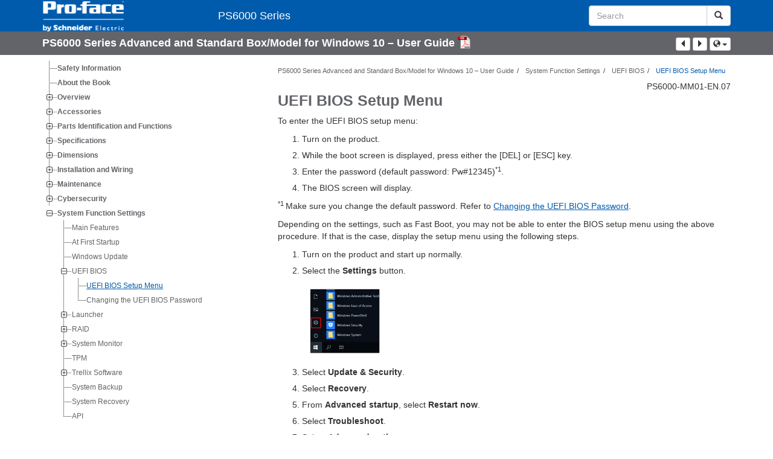

--- FILE ---
content_type: text/html
request_url: https://www.pro-face.com/otasuke/ql/PS6000/PS6000%20Series%20User%20Manual/English/PS6000%20Series%20User%20Manual_0000484490_files/UEFIBIOSSetupMenuREF_0000430622.html
body_size: 20122
content:
<!DOCTYPE html>
  <html lang="en">
<head>
<meta charset="UTF-8">
  <meta name="viewport" content="width=device-width,initial-scale=1.0" />
<title>UEFI BIOS Setup Menu - PS6000 Series</title>
	  <script type="text/javascript" src="../../../static/scripts/lib/jquery-1.11.0.min.js"></script>
	  <script type="text/javascript" src="../../../static/scripts/lib/bootstrap/bootstrap.min.js"></script>
	  <script type="text/javascript" src="../../../static/scripts/lib/popper.min.js"></script>
	  <script type="text/javascript" src="../../../static/scripts/lib/jstree/jstree.min.js"></script>
	  <script type="text/javascript" src="../../../static/scripts/lib/imageMapResizer/imageMapResizer.min.js"></script>
	  <script type="text/javascript" src="../../../static/scripts/utils.js"></script>
	  <script type="text/javascript" src="../../../static/scripts/viewer.js"></script>
	  <script type="text/javascript" src="../../../static/scripts/jquery-detect-swipe.js"></script>

  <script type="text/javascript" src="../../../static/scripts/lib/lunr.min.js" charset="utf-8"></script>
    <script type="text/javascript" src="../../../static/scripts/lib/lunr-languages/lunr.trimmer.support.js" charset="utf-8"></script>
    <script type="text/javascript" src="../../../static/scripts/lib/lunr-languages/base-stemmer.js" charset="utf-8"></script>
      <script type="text/javascript" src="../../../static/scripts/lib/lunr-languages/lunr.it.js" charset="utf-8"></script>
      <script type="text/javascript" src="../../../static/scripts/lib/lunr-languages/lunr.es.js" charset="utf-8"></script>
      <script type="text/javascript" src="../../../static/scripts/lib/lunr-languages/lunr.ja.js" charset="utf-8"></script>
      <script type="text/javascript" src="../../../static/scripts/lib/lunr-languages/lunr.zh.js" charset="utf-8"></script>
      <script type="text/javascript" src="../../../static/scripts/lib/lunr-languages/lunr.fr.js" charset="utf-8"></script>
      <script type="text/javascript" src="../../../static/scripts/lib/lunr-languages/lunr.de.js" charset="utf-8"></script>
  <script type="text/javascript" src="../../../static/scripts/browser-search.js"></script>
  <script type="text/javascript" src="../../../static/scripts/searchData.js" async charset="utf-8"></script>
  <script type="text/javascript">
   var baseDir="../../..";
  </script>

      <script>
       $(function() {
	   $('map').imageMapResize();
       });
      </script>
      <script>
       window.refId = 'UEFIBIOSSetupMenuREF_0000430622';
       window.urlRefId = '';
       // Turn on footnotes.
       $(function() {
           $('a.footnote').popover({
                container: 'body',
                html:true,
                content: function (){
                  var fnContentEle = $(this).prev("span.fnContent");
                  if(fnContentEle){
                    var fnContent = fnContentEle.html();
                    if(fnContent){;
                    return fnContent;
                    }
                  }
                }
           });
       });
      </script>
      <style>
       /* Offset anchors to account for the header. */
       a.xmlId {
           position: relative;
           top: -130px;
           display: block;
           visibility: hidden;
       }

       #headerbottom {
           background-color: #626469;
           margin: 0px 0px 50px 0px;
       }
      </style>
	  <link rel="stylesheet" href="../../../static/style/css/main.css"/>
      <script src="../../../static/scripts/toc/toc-66209b4a2b07fd652d878469.js" type="text/JavaScript"></script>
</head>

<body id="page" class="readerPage lang-en" data-pageId="">




<nav class="navbar navbar-inverse">
<div class="container">
    <div class="navbar-header">
		<button type="button" class="navbar-toggle" data-toggle="collapse" data-target=".navbar-collapse">
			<span class="icon-bar"></span>
			<span class="icon-bar"></span>
			<span class="icon-bar"></span>
		</button>
		<div class="col-xs-3">
				<a class="navbar-brand" style="padding: 0 50px 0 0" href="https://www.proface.com/" target="_blank">
					<img src="../../../static/images/logos/Logo_SE_White_Transparent_RGB.PNG" style="width: 226px; height: 52px;" class="headerLogo hidden-xs">
					<img src="../../../static/images/logos/Logo_SE_White_Transparent_RGB.PNG" style="width: 170px; height: 39px;" class="headerLogo visible-xs">
				</a>
		</div>
	</div>

  <form role="search" action="#" class="navbar-form navbar-right navbar-input-group">
    <div class="form-group">
      <label class="sr-only" for="headerTerm">Search Term</label>
      <div class="input-group">
        <input type="text" placeholder="Search" class="form-control td-searchbox"
               id="headerTerm" name="term">
        <span class="input-group-btn">
              <button type="submit" class="btn btn-default">
                <span class="glyphicon glyphicon-search"></span>
              </button>
            </span>
        </div>
      </div>
    </form>


  <div class="collapse navbar-collapse" id="headerMenu">
    <ul class="nav navbar-nav">
        <li>
            <a class="navbar-brand hidden-xs" href="../../../index.html">
            PS6000 Series
          </a>
          <a class="visible-xs" href="../../../index.html">
            PS6000 Series
          </a>
        </li>
              <li class="visible-xs"><a href="#" class="tocHeaderLink">Table of Contents</a>

    </ul>
  </div><!--/.nav-collapse -->
</div>
</nav>


  <div class="publicationHeader">
    <div class="container">
      <div class="row">
        <div class="col-xs-7 col-md-8">
          <a class="context-title" href="../PS6000%20Series%20User%20Manual_0000484490.html">
          PS6000 Series Advanced and Standard Box/Model for Windows 10 – User Guide
          </a>
              <a href="../PS6000-MM01-EN-07.pdf" target="_blank" style="margin-right: 10px;">
                <img src="../../../static/images/PDF-icon.svg" style="max-height: 22px; margin-top: -7px;" alt="PDF" title="PDF">
              </a>
        </div>

        <div class="col-xs-5 col-md-4 text-right">
          <div style="margin-top: 3px; display: inline-block; white-space: nowrap;">
            <a href="#" class="tocHeaderLink btn btn-xs btn-default visible-xs-inline-block" title="Table of Contents">
              <img src="../../../static/images/toc.svg" style="width: 16px; height: 16px;">
            </a>
            <a href="#" class="prevLink btn btn-xs btn-default" title="Previous">
              <span class="glyphicon glyphicon-triangle-left"></span>
            </a>
            <a href="#" class="nextLink btn btn-xs btn-default" title="Next">
		<span class="glyphicon glyphicon-triangle-right"></span>
            </a>
          </div>

  <button   class="btn btn-default btn-xs dropdown-toggle  dropdown" id="dropdown239" title="Other Languages" data-toggle="dropdown" aria-haspopup="true" aria-label="Other Languages">
  <span class="glyphicon glyphicon-globe " role="icon" aria-hidden="true"></span>
    <span class="caret"></span>
  </button>
  <ul class="dropdown-menu dropdown-menu-right" role="menu" aria-labelledby="dropdown239">
          <li>
            <a href="../../Chinese/PS6000%20Series%20User%20Manual_zh-CN_0000600381_files/UEFIBIOSSetupMenuREF_zh-CN_0000469552.html">中文 - Chinese</a>
          </li>
          <li>
            <a href="../../French/PS6000%20Series%20User%20Manual_fr_0000600003_files/UEFIBIOSSetupMenuREF_fr_0000469187.html">Français - French</a>
          </li>
          <li>
            <a href="../../Spanish/PS6000%20Series%20User%20Manual_es_0000600155_files/UEFIBIOSSetupMenuREF_es_0000469377.html">Español - Spanish (Castillian)</a>
          </li>
          <li>
            <a href="../../Korean/PS6000%20Series%20User%20Manual_ko_0000878614_files/UEFIBIOSSetupMenuREF_ko_0000878639.html">한국어 - Korean</a>
          </li>
          <li>
            <a href="../../Italian/PS6000%20Series%20User%20Manual_it_0000599944_files/UEFIBIOSSetupMenuREF_it_0000469081.html">Italiano - Italian</a>
          </li>
          <li>
            <a href="../../German/PS6000%20Series%20User%20Manual_de_0000600265_files/UEFIBIOSSetupMenuREF_de_0000469484.html">Deutsch - German</a>
          </li>
          <li>
            <a href="../../Japanese/PS6000%20Series%20User%20Manual_ja_0000600522_files/UEFIBIOSSetupMenuREF_ja_0000469698.html">日本語 - Japanese</a>
          </li>
  </ul>

        </div>
      </div>
    </div>
  </div>

      <main class="contentMain">

	  <div class="container" id="bodyWrapper">

	      <div class="row">
		      <div class="col-sm-4 col-xs-12 hidden-xs" id="readertoc">
<div id="tocPortal">
</div>
<script type="text/javascript" src="../../../static/scripts/lib/jstree/jstree.min.js"></script>
		      </div>
		  <div class="col-sm-8 col-xs-12" id="topicView">
		      
<noscript>
<div id="noscript-notice">
<p>For the best experience of this site, please enable Javascript for the <code>www.productinfo.schneider-electric.com</code> domain.</p></div>
</noscript>
		      
		      <div class="row">
			  <div id="breadcrumbContent">
			  </div>
		      </div>
		      
		      <div class="row">
			  <div class="col-xs-12 text-right">
			      PS6000-MM01-EN.07
			  </div>
		      </div>
		      
		      <div class="row" id="viewerContent"
>
			  <div class="col-xs-12 content-container">
<div class="itemPreview"><a name="UEFIBIOSSetupMenu-D63E0F41" class="xmlId"></a><article class="topic reference" data-id="UEFIBIOSSetupMenu-D63E0F41" lang="en" data-xtrc="reference:1" data-xtrf="harp://600e8855871a0900013b9a8f/pr/ORIGINAL/English/UEFI%20BIOS%20Setup%20Menu%20(REF)_0000430622.xml">
      <h1 class="title" data-xtrc="title:1" lang="en"><span class="ph" data-xtrc="ph:1" lang="en">UEFI BIOS</span> Setup Menu</h1>
      <div class="body refbody" data-xtrc="refbody:1" lang="en">
         <section class="section" data-xtrc="section:1" lang="en">
            <p class="p" data-xtrc="p:1" lang="en">To enter the <span class="ph" data-xtrc="ph:2" lang="en">UEFI BIOS</span> setup menu:</p>
            <ol class="ol" data-xtrc="ol:1" lang="en">
               <li class="li" data-xtrc="li:1" lang="en">
                  <p class="p" data-xtrc="p:2" lang="en">Turn on the product.</p>
               </li>
               <li class="li" data-xtrc="li:2" lang="en">
                  <p class="p" data-xtrc="p:3" lang="en">While the boot screen is displayed, press either the [<span class="ph" data-xtrc="ph:3" lang="en">DEL</span>] or [<span class="ph" data-xtrc="ph:4" lang="en">ESC</span>] key.</p>
               </li>
               <li class="li" data-xtrc="li:3" lang="en">
                  <p class="p" data-xtrc="p:4" lang="en">Enter the password (default password: <span class="ph" data-xtrc="ph:5" lang="en">Pw#12345</span>)<sup class="ph sup" data-xtrc="sup:1" lang="en">*1</sup>.</p>
               </li>
               <li class="li" data-xtrc="li:4" lang="en">
                  <p class="p" data-xtrc="p:5" lang="en">The BIOS screen will display.</p>
               </li>
            </ol>
            <p class="p" data-xtrc="p:6" lang="en"><sup class="ph sup" data-xtrc="sup:2" lang="en">*1 </sup>Make sure you change the default password. Refer
               to <a href="ChangingtheUEFIBIOSPasswordTSK_0000451899.html#ChangingTheUEFIBIOSPassword-F9DF9F92" class="xref">Changing the <span class="ph" data-xtrc="ph:1" lang="en">UEFI BIOS</span> Password</a>.</p>
            <p class="p" data-xtrc="p:7" lang="en">Depending on the settings, such as <span class="ph" data-xtrc="ph:6" lang="en">Fast Boot</span>, you may not be able to enter the BIOS setup menu using the above
               procedure. If that is the case, display the setup menu using the following
               steps.</p>
            <ol class="ol" data-xtrc="ol:2" lang="en">
               <li class="li" data-xtrc="li:5" lang="en">
                  <p class="p" data-xtrc="p:8" lang="en">Turn on the product and start up normally.</p>
               </li>
               <li class="li" data-xtrc="li:6" lang="en">
                  <p class="p" data-xtrc="p:9" lang="en">Select the <span class="ph uicontrol" data-xtrc="uicontrol:1" lang="en">Settings</span> button.</p>
                  <div class="fig" data-xtrc="fig:1" lang="en"><a href="../settings_icon-01_0000459456.png" target="_blank" class="imglink"><img src="../settings_icon-01_0000459456.png" class="image img-responsive" style="display:block;"></a></div>
               </li>
               <li class="li" data-xtrc="li:7" lang="en">
                  <p class="p" data-xtrc="p:10" lang="en">Select <span class="ph uicontrol" data-xtrc="uicontrol:2" lang="en">Update &amp; Security</span>.</p>
               </li>
               <li class="li" data-xtrc="li:8" lang="en">
                  <p class="p" data-xtrc="p:11" lang="en">Select <span class="ph uicontrol" data-xtrc="uicontrol:3" lang="en">Recovery</span>.</p>
               </li>
               <li class="li" data-xtrc="li:9" lang="en">
                  <p class="p" data-xtrc="p:12" lang="en">From <span class="ph uicontrol" data-xtrc="uicontrol:4" lang="en">Advanced startup</span>, select <span class="ph uicontrol" data-xtrc="uicontrol:5" lang="en">Restart now</span>.</p>
               </li>
               <li class="li" data-xtrc="li:10" lang="en">
                  <p class="p" data-xtrc="p:13" lang="en">Select <span class="ph uicontrol" data-xtrc="uicontrol:6" lang="en">Troubleshoot</span>.</p>
               </li>
               <li class="li" data-xtrc="li:11" lang="en">
                  <p class="p" data-xtrc="p:14" lang="en">Select <span class="ph uicontrol" data-xtrc="uicontrol:7" lang="en">Advanced options</span>.</p>
               </li>
               <li class="li" data-xtrc="li:12" lang="en">
                  <p class="p" data-xtrc="p:15" lang="en">Select <span class="ph uicontrol" data-xtrc="uicontrol:8" lang="en">UEFI Firmware Settings</span>.</p>
               </li>
               <li class="li" data-xtrc="li:13" lang="en">
                  <p class="p" data-xtrc="p:16" lang="en">Select <span class="ph uicontrol" data-xtrc="uicontrol:9" lang="en">Restart</span>.</p>
               </li>
               <li class="li" data-xtrc="li:14" lang="en">
                  <p class="p" data-xtrc="p:17" lang="en">Enter the password (default password: <span class="ph" data-xtrc="ph:7" lang="en">Pw#12345</span>)<sup class="ph sup" data-xtrc="sup:3" lang="en">*1</sup>.</p>
               </li>
            </ol>
            <p class="p" data-xtrc="p:18" lang="en"><sup class="ph sup" data-xtrc="sup:4" lang="en">*1 </sup>Make sure you change the default password. Refer
               to <a href="ChangingtheUEFIBIOSPasswordTSK_0000451899.html#ChangingTheUEFIBIOSPassword-F9DF9F92" class="xref">Changing the <span class="ph" data-xtrc="ph:1" lang="en">UEFI BIOS</span> Password</a>.</p>
         </section>
      </div>
      <div class="related-links"></div>
   </article>
</div>			  </div>
		      </div>
			  

<div class="row" style="margin-top: 10px;">
  <div class="col-xs-6">
    <a href="#" id="contactInfoButton"
        title="Contact Information"
        onclick="return false;"
        data-dialog="#contactInfoDialog"
        data-toggle="modal"
        data-target="#contactInfoDialog">Contact Information</a>
  </div>
  <div class="col-xs-6 text-right">
      <a href="#" id="legalInfoButton"
         title="Legal Information"
         onclick="return false;"
         data-toggle="modal"
         data-target="#legalInfoDialog">Legal Information</a>
  </div>
</div>


<div class="modal fade" tabindex="-1" role="dialog" id="contactInfoDialog">
  <div class="modal-dialog" role="document">
    <div class="modal-content">
        <div class="modal-header">
          <button type="button" class="close" data-dismiss="modal" aria-label="Close"><span aria-hidden="true">&times;</span></button>
          <h4 class="modal-title">Contact Information</h4>
        </div>
      <div class="modal-body">
	   <div class="address"><div class="org">Schneider Electric Japan Holdings Ltd.</div><div class="addressdetails"><div class="thoroughfare"> </div><div class="locality"><span class="localityname">4-4-9 Kitahama, Chuo-ku</span> </div><div class="country">Osaka, 541-0041 JAPAN</div></div><div class="contactnumbers"><div class="contactnumber">+ 81 (0) 50 4561 4800</div></div><div class="urls"><div class="url"><a href="https://www.pro-face.com" target="_blank">www.pro-face.com</a></div></div></div>
      </div>
      <div class="modal-footer">
        <button type="button" class="btn btn-default" data-dismiss="modal">Close</button>
      </div>
    </div>
  </div>
</div>

<div class="modal fade" tabindex="-1" role="dialog" id="legalInfoDialog">
  <div class="modal-dialog" role="document">
    <div class="modal-content">
        <div class="modal-header">
          <button type="button" class="close" data-dismiss="modal" aria-label="Close"><span aria-hidden="true">&times;</span></button>
          <h4 class="modal-title">Legal Information</h4>
        </div>
      <div class="modal-body">
<p>
The information provided in this document contains general descriptions, technical characteristics and/or recommendations related to products/solutions.
</p><p>
This document is not intended as a substitute for a detailed study or operational and site-specific development or schematic plan. It is not to be used for determining suitability or reliability of the products/solutions for specific user applications. It is the duty of any such user to perform or have any professional expert of its choice (integrator, specifier or the like) perform the appropriate and comprehensive risk analysis, evaluation and testing of the products/solutions with respect to the relevant specific application or use thereof.
</p><p>
The Pro-face brand and any trademarks of Schneider Electric SE and its subsidiaries referred to in this document are the property of Schneider Electric SE or its subsidiaries. All other brands may be trademarks of their respective owner.
</p>
<p>
This document and its content are protected under applicable copyright laws and provided for informative use only. No part of this document may be reproduced or transmitted in any form or by any means (electronic, mechanical, photocopying, recording, or otherwise), for any purpose, without the prior written permission of Schneider Electric.
</p>
<p>
Schneider Electric does not grant any right or license for commercial use of the document or its content, except for a non-exclusive and personal license to consult it on an &quot;as is&quot; basis.
</p>
<p>
Schneider Electric reserves the right to make changes or updates with respect to or in the content of this document or the format thereof, at any time without notice.
</p>
<p><b>
To the extent permitted by applicable law, no responsibility or liability is assumed by Schneider Electric and its subsidiaries for any errors or omissions in the informational content of this document, as well as any non-intended use or misuse of the content thereof.
</b></p>
      </div>
      <div class="modal-footer">
        <button type="button" class="btn btn-default" data-dismiss="modal">Close</button>
      </div>
    </div>
  </div>
</div>

		  </div>
	      </div>
	  </div>
      </main>
      
  <div id="owh.searchResults" class="container">
    <div class="row">
      <div class="col-xs-12">
        <h1>Search Results (<span id="search-result-count">0</span>)</h1>
        <div class="resultBody"></div>
      </div>
    </div>
    <div class="text-right">
      <a href="#" class="closeResultsLink text-danger">
  <span class="glyphicon glyphicon-times-circle " role="icon" aria-hidden="true"></span>
        Close
      </a>
    </div>
  </div>
      


<script>
(function() {
  var serverTime = new Date(1729535925859);
  window.tdinfo = {
    userToken: null,
    serverTime: serverTime,
    timeSkewMS: Date.now() - serverTime.getTime()
  };
}());
</script>
</body>
</html>



--- FILE ---
content_type: application/javascript
request_url: https://www.pro-face.com/otasuke/ql/PS6000/static/scripts/viewer.js
body_size: 23332
content:
$(function() {
    if(typeof window.htmlToc !== "undefined"){
        $("#tocPortal").append(window.htmlToc);
		function fixRelativeLink(currentPath, relativeLink) {
			// Remove "file://" from the current path
			currentPath = currentPath.replace("file:///", "");

			// Split the current path by "/"
			var currentPathParts = currentPath.split("/");
			// Split the relative link by "/"
			var relativeLinkParts = relativeLink.split("/");
			var commonParent = relativeLink.substr(relativeLink.lastIndexOf("../")+3);
			commonParent = commonParent.substr(0,commonParent.indexOf("/"));
			// Find the common parent directory
			var commonParentIndex = 0;
			while (currentPathParts[commonParentIndex] !== commonParent) {
				commonParentIndex++;
			}

			// Calculate the number of parent directories required to reach the common parent directory
			var numParentDirs = currentPathParts.length - commonParentIndex - 1;
			
			// Remove the common parts from both paths
			currentPathParts.splice(0, commonParentIndex);
			relativeLinkParts.splice(0, commonParentIndex);

			// Construct the corrected link
			var correctedLink = "";
			for (var i = 0; i < numParentDirs; i++) {
				correctedLink += "../";
			}
			correctedLink += relativeLink.substr(relativeLink.lastIndexOf("../")+3);

			return correctedLink;
		}
		
        $("#tocPortal a").each(function(){
            let relativeLink =  $(this).attr("href");
			let currentPath = window.location.href;
            if(relativeLink.lastIndexOf("../")>-1){
				var fixedLink = fixRelativeLink(currentPath, relativeLink);
                $(this).attr("href",fixedLink);
            }
        });
        refLink = $('a[data-refids~="' + refId + '"]');
    }
    var header = $('nav'),
        docHeader = $('div.publicationHeader'),
        docTitle = $('#docTitle'),
        tocview = $('#tocPortal'),
        tocColumn = $('#readertoc'),
        topicView = $('#topicView'),
        win = $(window),
        tocHeaderLink = $('.tocHeaderLink'),
        headerMenu = $('#headerMenu'),
        refLink = $('a[data-refids~="' + refId + '"]'),
        urlRefId = window.urlRefId || '',
        $doc = $(document),
        $bod = $(document.body)
        $tree = $('#tocPortal div.map');
        $nbnodes = $("#toc li").length;
        if(window.location.hash){
            if(window.location.hash=="#harp_toc"){
              showToc();
            }            var hrefVal = window.location.href.substr(window.location.href.indexOf(window.location.hostname)+window.location.hostname.length);
            var selectedHref = tocColumn.find("a[href='"+hrefVal+"']");
            if(selectedHref.size()>0){
                refLink = selectedHref;
            }
        }
    window.onhashchange = function() {
       window.location.reload();
    }
    if (!refLink.length && urlRefId) {
        refLink = $('a[data-refids~="' + urlRefId + '"]');
    }

    if (refLink.length) {
        refLink = refLink.parent();
        refLink.addClass('selected').find('>a').addClass('jstree-clicked');
    }

    function fixLayout() {
        tocview.width(tocColumn.width());
        var headerHeight = header.outerHeight() - $doc.scrollTop();
        if (headerHeight < 0) headerHeight = 0;
        var titleHeight = docHeader.outerHeight();
        if (headerHeight) {
            $bod.css({ 'margin-top': 0 });
            docHeader.css({ position: 'relative' });
        } else {
            $bod.css({ 'margin-top': (titleHeight + 10) + 'px' });
            docHeader.css({ position: 'fixed', top: '0' });
        }
        tocview.css({ top: (headerHeight + titleHeight + 10) + 'px' });
    }
    win.resize(fixLayout);
    win.scroll(fixLayout);
    fixLayout();

    function isSmallScreen() {
        tocColumn.is(':visible');
    }

    function scrollToSelf() {
        if (!refLink.length) {
            return;
        }
        if (!isSmallScreen()) {
            tocview.scrollTop(refLink.offset().top - 200);

        } else {
            $(document.body).scrollTop(refLink.offset().top - 200);
        }
    }

    function generateBreadcrumb() {
        var sel = refLink,
            nodes = [],
            link, breadcrumb;
        while (sel.length) {
            link = sel.find('>a');
            if (link.length) {
                nodes.unshift(link.clone());
            }
            sel = sel.parent().parent('li');
        }

        breadcrumb = $('<ol class="breadcrumb">');

        function addLink(href, text, active) {
            var li = $('<li>');
            if (href) {
                $('<a>').attr('href', href).text(text).appendTo(li);
            } else {
                li.text(text);
            }
            if (active) {
                li.addClass('active');
            }
            breadcrumb.append(li);
        }
        $('a.context-title').each(function() {
            var $this = $(this);
            addLink($this.attr('href'), $this.text());
        });

        if (nodes.length) {
            $.each(nodes, function(ix) {
                var $this = $(this);
                var active = ix === nodes.length - 1;
                addLink(active ? null : $this.attr('href'), $this.text(), active);
            });
        }
        $('#breadcrumbContent').html('').append(breadcrumb);
    }
    generateBreadcrumb();

    function setupNextPrevious() {
        var $prev = $('.prevLink');
        var $next = $('.nextLink');
        var baseUrl;
        var refLinkVar =$('li.topicref.selected');

        if (refLinkVar.length) {
            baseUrl = refLinkVar.find('>a').attr('href');
            if (baseUrl.indexOf('#') !== -1) {
                baseUrl = baseUrl.substring(0, baseUrl.lastIndexOf('#'));
            }

        } else {
            if ($('.content-container .map').length) {
                // Map landing page. Just remove the 'previous' link.
                $prev.remove();

            } else {
                // Can't effectively build the links.
                $('.nextPrevRow').remove();
                return;
            }
        }
        if(window.location.hash){
            baseUrl = baseUrl + "#" + window.location.hash;
        }
        var $links = $('li.topicref');
        var ndx = $links.index(refLinkVar);
        var testHref, nextTopic, prevTopic, i;
        // for (i = ndx + 1; i < $links.length; i++) {
        //     testHref = $links.eq(i).find('>a').attr('href');
        //     if (testHref && testHref.indexOf(baseUrl) !== 0) {
        //         nextTopic = testHref;
        //         break;
        //     }
        // }
        // for (i = ndx - 1; i >= 0; i--) {
        //     testHref = $links.eq(i).find('>a').attr('href');
        //     if (testHref && testHref.indexOf(baseUrl) !== 0) {
        //         prevTopic = testHref;
        //         break;
        //     }
        // }
        prevTopic = $links.eq(ndx-1).find('>a').attr('href');
        nextTopic = $links.eq(ndx+1).find('>a').attr('href');


        if (nextTopic) {
            $next.attr('href', nextTopic);
        } else {
            $next.remove();
        }
        if (prevTopic && ndx > 0) {
            $prev.attr('href', prevTopic);
        } else if (ndx === 0) {
            $prev.attr('href', $('a.context-title').attr('href'));
        } else {
            $prev.remove();
        }

        function goPrev() {
            if ($(".prevLink").get(0)){
                $(".prevLink").get(0).click();
            }
        }

        function goNext() {
            if ($(".nextLink").get(0)){
                $(".nextLink").get(0).click();
            }
        }
        $(document).addSwipeDetection();
        $(document).on('swipe', function(evt, dir) {
            switch (dir) {
                case 'left':
                    goNext();
                    break;
                case 'right':
                    goPrev();
                    break;
            }
        });
        $(document).on('keyup', function(evt) {
            if (evt.target.nodeName === 'INPUT' || evt.target.nodeName === 'TEXTAREA') {
                return;
            }
            switch (evt.keyCode) {
                case 37:
                    goPrev();
                    break;
                case 39:
                    goNext();
                    break;
            }
        });
    }

    $('li.topicref.harp-portal-filter-exclude > a').click(function(e) {
        alert("This content is currently unavailable.");
        e.preventDefault();
        return false;
    });

    function showToc() {
        topicView.addClass('hidden-xs');
        tocColumn.removeClass('hidden-xs');
        win.scroll(); // Force reflow
    }

    function hideToc() {
        tocColumn.addClass('hidden-xs');
        topicView.removeClass('hidden-xs');
    }

    tocHeaderLink.click(function() {
        headerMenu.collapse('hide');
        if (location.hash !== '#harp_toc') {
            history.pushState({
                toc: true
            }, '', '#harp_toc');
            showToc();
            scrollToSelf();

        } else {
            history.pushState({
                toc: false
            }, '', '#');
            hideToc();
        }
        return false;
    });

    win.on('popstate', function(e) {
        if (location.hash === '#harp_toc') {
            showToc();

        } else {
            hideToc();
        }
    });

    function setupExpandableTree(expandable) {
        if (!expandable || !$tree.length || !$.fn.jstree) {
            $tree.find('#toc').show();
            return;
        }
        $tree.on('ready.jstree', function() {
            var tree = $tree.jstree(true);
            var sel = tree.get_selected();
            if ($nbnodes && $nbnodes <= 20) {
                $tree.jstree("open_all");
            }
            if (sel && sel.length) {
                tree.open_node(sel[0], null, false);
            }
            refLink = $('a.jstree-anchor.jstree-clicked');
            if (!isSmallScreen()) {
                scrollToSelf();
            }

            $tree.on('changed.jstree', function(e, data) {
                if (data.node.a_attr && data.node.a_attr.href) {
                    document.location = data.node.a_attr.href;
                }
            });

        }).jstree({
            core: {
                themes: {
                    icons: false
                },
                expand_selected_onload: true
            }
        });
    }
    setupExpandableTree(true);

    // Related-Link expand/collapse for Schneider.
    function setupRelatedLinksBox() {
        var relatedLinkToggleButton = $('button.relatedLinkToggleButton'),
            relatedLinkToggleButtonLbl = relatedLinkToggleButton.find('span'),
            relatedLinkToggles = $('.relatedLinkToggleButton'),
            relatedLinkBody = $('.related-links-panel-body'),
            relatedLinksVisible = false;

        relatedLinkToggles.click(function() {
            if (relatedLinksVisible) {
                relatedLinkBody.slideUp(400);
                relatedLinkToggleButtonLbl.removeClass('glyphicon-triangle-bottom').addClass('glyphicon-triangle-right');

            } else {
                relatedLinkBody.slideDown(400);
                relatedLinkToggleButtonLbl.removeClass('glyphicon-triangle-right').addClass('glyphicon-triangle-bottom');

            }
            relatedLinksVisible = !relatedLinksVisible;
            return false;
        });
    }
    setupRelatedLinksBox();

    function setupTopicTracker() {
        var allTopics = $('.topic');
        var curFocusTopicId = '';
        var topicrefsToTopics = {};

        function findTopicrefTo(topicId, isFirstTopic) {
            var topicref;
            var selections;
            if (topicrefsToTopics[topicId] !== undefined) {
                return topicrefsToTopics[topicId];
            } else {
                topicref = $('#tocPortal a[href$="#' + topicId + '"]').parent();
                if (topicref.length) {
                    return topicref.attr('id');
                } else if (isFirstTopic && $.fn.jstree) {
                    selections = $tree.jstree(true).get_selected();
                    return selections.length ? selections[0] : null;
                } else {
                    return null;
                }
            }
        }

        function findCurrentTopic() {
            var top = win.scrollTop(),
                winHeight = win.innerHeight(),
                sel = $(allTopics[0]);
            // A topic becomes active when it scrolls to the top half.
            top += (winHeight / 2);
          	console.log("TOP:"+top);
            allTopics.each(function() {
                var $this = $(this),
                    topicId = getTopicId($this);
              	console.log($this.offset().top + " : " + (top - $this.offset().top-340));
                if ($this.offset().top < top) {
                    sel = $this;
                } else {
                    return false;
                }
            });
            return sel;
        }

        function activateTopicrefTo(topicId) {
            var topicrefId = findTopicrefTo(topicId);
            var tree;
            if (topicrefId && $.fn.jstree) {
                tree = $tree.jstree(true);
//                setupNextPrevious();

                tree.deselect_all(true);
                tree.select_node(topicrefId, true);
            }
        }

        function getTopicId($topicEl) {
            return $topicEl.prev('a.xmlId').attr('name');
        }

        function highlightCurrentTopic() {
            var t = findCurrentTopic(),
                tId;
            if (!t.length) {
                  return;
            }
            tId = getTopicId(t);
            if (!tId || tId === curFocusTopicId) {
                return;
            }
            curFocusTopicId = tId;
            activateTopicrefTo(curFocusTopicId);
        }

        $tree.on('ready.jstree', function() {
            // Filter out those without ToC entries
            (function() {
                var kept = $();
                allTopics.each(function(ix) {
                    var $this = $(this),
                        id = getTopicId($this),
                        topicrefId = findTopicrefTo(id, ix === 0);
                    if (topicrefId) {
                        kept = kept.add($this);
                        topicrefsToTopics[id] = topicrefId;
                    }
                });
                allTopics = kept;
            }());
              setupNextPrevious();

            highlightCurrentTopic();
            win.scroll(highlightCurrentTopic);
            win.resize(highlightCurrentTopic);
        });
    }
    setupTopicTracker();

    function imgHeightToWidth(el) {
        if (!el.complete) return;
        var $el = $(el);
        var h_style = el.style.height;
        var h_val_str = h_style.substring(0, h_style.length-2);
        var unit = h_style.substring(h_style.length-2);
        try {
            var h_value = parseFloat(h_val_str);
        } catch (e) {
            console.log("ERROR: invalid height value " + h_val_str + ' from style ' + h_style);
            return;
        }

        var nw = el.naturalWidth;
        var nh = el.naturalHeight;
        var h = el.height;
        var w = h * nw / nh;
        var w2 = h_value * nw / nh;
//        $el.css({"width": w + 'px', 'height':''});
        $el.css({"width": w2 + unit, 'height':''});
        $el.attr('data-height-before',h_style);
    }

    function imagesHeightToWidth() {
        $('img.image[style*=height]').each(function() {
            if (this.complete) {
                imgHeightToWidth(this);
            } else {
                $(this).load(function(e) {
                    imgHeightToWidth(e.target);
                });
            }
        });
    }
    imagesHeightToWidth();

    function scaleImage(el) {
        if (!el.complete) return;
        if ($.data(el, 'scaled')) return;
        $.data(el, 'scaled', true);
        var $el = $(el);
        var w = el.width;
        var h = el.height;
        var s = $el.attr('data-scale');
        try {
            if (s.indexOf('.') !== -1) {
                s = parseFloat(s);
            } else {
                if (s.length == 3) {
                    s = parseFloat(s[0] + '.' + s[1] + 2[2]);
                } else {
                    s = parseFloat('.' + s);
                }
            }
        } catch (e) {
            console.log("ERROR: invald scale factor " + s);
            return;
        }
        if (isNaN(s)) {
            console.log("ERROR: invald scale factor " + s);
            return;
        }
        w = s * w;
        h = s * h;
        if (h > 500) {
            return;
        }
        $el.css({ width: w + 'px', height: h + 'px' });
    }

    function scaleImages() {
        $('img[data-scale]').each(function() {
            if (this.complete) {
                scaleImage(this);
            } else {
                $(this).load(function(e) {
                    scaleImage(e.target);
                });
            }
        });
    }
    scaleImages();
    var ignoreScrollEvents = false
    function syncScroll(element1, element2) {
        element1.scroll(function (e) {
        var ignore = ignoreScrollEvents
        ignoreScrollEvents = false
        if (ignore) return

        ignoreScrollEvents = true
        element2.scrollLeft(element1.scrollLeft())
        })
    }

    $("div.table > table").each(function(index){
            var tableWrapperDiv = $(this).parent();
            if(($(this).width()>tableWrapperDiv.width() || $(this).height() > ($(window).height()-50))&&!$(this).hasClass("frameNone")){
                var tableMarkup = '<div id="table-' + index + '" class="modal tableModal" tabindex="-1" role="dialog">'+
                '  <div class="modal-dialog" role="document" style="width:'+($(this).width()+55)+'px">'+
                '    <div class="modal-content">'+
                '      <div class="modal-header">'+
                '        <button type="button" class="close" data-dismiss="modal" aria-label="Close">'+
                '          <span aria-hidden="true">&times;</span>'+
                '        </button>'+
                '      </div>'+
                '      <div class="modal-body">';
                if($(this).find(" > thead").get(0)){
                    tableMarkup = tableMarkup + 
                    '        <div class="tHead">'+ this.outerHTML+"</div>" +
                    '        <div class="tBody">'+ this.outerHTML+"</div>";    
                }else{
                    tableMarkup = tableMarkup + 
                    '        <div class="tFull">'+ this.outerHTML+"</div>";     
                }
                
                tableMarkup = tableMarkup + 
                '      </div>'+
                '      <div class="modal-footer">'+
                '        <button type="button" class="btn btn-secondary" data-dismiss="modal">'+$("div.closeBtnText").text()+'</button>'+
                '      </div>'+
                '    </div>'+
                '  </div>'+
                '</div>';
                tableWrapperDiv.prepend(tableMarkup);
                tableWrapperDiv.before('<div class="etWrapper"><a><span title="'+$("div.clickToExpandText").text()+'" aria-hidden="true" class="expandTableBtn" data-toggle="modal" data-target="#table-' + index + '" >'+$("div.clickToExpandLink").text()+' <span class="glyphicon glyphicon-new-window"></span></span></a></div>');
                if($(this).width()>tableWrapperDiv.width()){
                    tableWrapperDiv.before('<div style="max-width:100%;overflow-x: auto;height: 20px;overflow-y: hidden;">'+
                    '<div class="tableTopScrollbars" width="" style="'+
                    'height: 15px;'+
                    'width: '+($(this).width()+55)+'px;'+
                    '"></div></div>');
                    var ttsb = tableWrapperDiv.prev();
                    var tbsb = tableWrapperDiv;
                    syncScroll(ttsb,tbsb);
                    syncScroll(tbsb,ttsb);
                }

                
                if($(this).width()>tableWrapperDiv.width()){
                    tableWrapperDiv.addClass("borderGradientRight");
                } 
            }
        
    });
    $('.tableModal a.footnote').popover({
        container: 'body',
        html:true,
        content: function (){
          var fnContentEle = $(this).prev("span.fnContent");
          if(fnContentEle){
            var fnContent = fnContentEle.html();
            if(fnContent){
            return fnContent;
            }
          }
        }
   });
    var fixTableDialog = function(){
        $("div.tableModal .modal-body .tBody, div.tableModal .modal-body .tFull").each(function(){
            if($(this).parent().height()>0){
                var theadWrapper = $(this).prev();
                var thead = theadWrapper.find("thead");
                theadWrapper.css({"maxHeight":thead.height()+"px"});
                var dialogContentHeight = $(window).height()-$(".publicationHeader").height()-150;
                $(this.parentNode).css({"maxHeight":dialogContentHeight+"px"});
                $(this).css({"maxHeight":(dialogContentHeight-thead.height()-20)+"px"});
                console.log(this.scrollHeight +" : "+ this.clientHeight);
                if(this.clientHeight < this.scrollHeight){
                    theadWrapper.addClass("indentTable");
                }else{
                    theadWrapper.removeClass("indentTable");
                }
            }
        });
    };
   $(".etWrapper span[data-toggle='modal']").click(function(){
        setTimeout(function(){
            fixTableDialog();
        },100);
    });
    function resizedw(){
        fixTableDialog();
    }
    var doit;
    window.onresize = function(){
      clearTimeout(doit);
      doit = setTimeout(resizedw, 100);
    };
    $("div.tableModal .modal-body .tBody").each(function(){
        var theadWrapper = $(this).prev();
        syncScroll($(this),theadWrapper);
        syncScroll(theadWrapper, $(this));
    });
    function checkTitaniaDevProdCrossrefs() {
      const currentURL = window.location.href;
      const portalUrlSlug = new URL(currentURL).pathname.split('\/')[1];
      if (portalUrlSlug && portalUrlSlug.endsWith('-dev')) { // we are in a development portal
        $(".content-container a[href^='https:\/\/www.productinfo.schneider-electric.com\/']").each(function() {
          const href = $(this).attr('href');
          const destUrlSlug = new URL(href, window.location.href).pathname.split('\/')[1];
          if (destUrlSlug && !destUrlSlug.endsWith('-dev') ) { // it is an absolute link to a SE Titania PRODUCTION url (no -dev)
              const newDestSlug = destUrlSlug + "-dev";
              const updatedHref = href.replace(destUrlSlug, newDestSlug);
              $(this).attr('href', updatedHref);
              $(this).attr('title', updatedHref);
            }
        });
      }
    }
    checkTitaniaDevProdCrossrefs();
    $('.topic .table a.xref').each(function() {
      if ($(this).text().trim().startsWith('http')) {
        $(this).addClass('break-word');
      }
    });

});


--- FILE ---
content_type: application/javascript
request_url: https://www.pro-face.com/otasuke/ql/PS6000/static/scripts/lib/lunr-languages/lunr.fr.js
body_size: 50655
content:
/*!
 * Lunr languages, `french-stemmer.js` language
 * https://github.com/MihaiValentin/lunr-languages
 *
 * Copyright 2014, Mihai Valentin
 * http://www.mozilla.org/MPL/
 */
/*!
 * based on
 * Snowball JavaScript Library v0.3
 * http://code.google.com/p/urim/
 * http://snowball.tartarus.org/
 *
 * Copyright 2010, Oleg Mazko
 * http://www.mozilla.org/MPL/
 */

/**
 * export the module via AMD, CommonJS or as a browser global
 * Export code from https://github.com/umdjs/umd/blob/master/returnExports.js
 */
;
(function(root, factory) {
  if (typeof define === 'function' && define.amd) {
    // AMD. Register as an anonymous module.
    define(factory)
  } else if (typeof exports === 'object') {
    /**
     * Node. Does not work with strict CommonJS, but
     * only CommonJS-like environments that support module.exports,
     * like Node.
     */
    module.exports = factory()
  } else {
    // Browser globals (root is window)
    factory()(root.lunr);
  }
}(this, function() {
  /**
   * Just return a value to define the module export.
   * This example returns an object, but the module
   * can return a function as the exported value.
   */
  return function(lunr) {
    /* throw error if lunr is not yet included */
    if ('undefined' === typeof lunr) {
      throw new Error('Lunr is not present. Please include / require Lunr before this script.');
    }

    /* throw error if lunr stemmer support is not yet included */
    if ('undefined' === typeof lunr.trimmerSupport) {
      throw new Error('Lunr trimmer support is not present. Please include / require Lunr trimmer support before this script.');
    }

    /* register specific locale function */
    lunr.fr = function() {
      this.pipeline.reset();
      this.pipeline.add(
        lunr.fr.trimmer,
        lunr.fr.stopWordFilter,
        lunr.fr.stemmer
      );

      // for lunr version 2
      // this is necessary so that every searched word is also stemmed before
      // in lunr <= 1 this is not needed, as it is done using the normal pipeline
      if (this.searchPipeline) {
        this.searchPipeline.reset();
        this.searchPipeline.add(lunr.fr.stemmer)
      }
    };

    /* lunr trimmer function */
    lunr.fr.wordCharacters = "A-Za-z\xAA\xBA\xC0-\xD6\xD8-\xF6\xF8-\u02B8\u02E0-\u02E4\u1D00-\u1D25\u1D2C-\u1D5C\u1D62-\u1D65\u1D6B-\u1D77\u1D79-\u1DBE\u1E00-\u1EFF\u2071\u207F\u2090-\u209C\u212A\u212B\u2132\u214E\u2160-\u2188\u2C60-\u2C7F\uA722-\uA787\uA78B-\uA7AD\uA7B0-\uA7B7\uA7F7-\uA7FF\uAB30-\uAB5A\uAB5C-\uAB64\uFB00-\uFB06\uFF21-\uFF3A\uFF41-\uFF5A";
    lunr.fr.trimmer = lunr.trimmerSupport.generateTrimmer(lunr.fr.wordCharacters);

    lunr.Pipeline.registerFunction(lunr.fr.trimmer, 'trimmer-fr');

    /* lunr stemmer function */
    lunr.fr.stemmer = (function() {
      /* create the wrapped stemmer object */
      var st = new function() {
        var base = new BaseStemmer();
        /** @const */
        var a_0 = [
          ["col", -1, -1],
          ["par", -1, -1],
          ["tap", -1, -1]
        ];

        /** @const */
        var a_1 = [
          ["", -1, 7],
          ["H", 0, 6],
          ["He", 1, 4],
          ["Hi", 1, 5],
          ["I", 0, 1],
          ["U", 0, 2],
          ["Y", 0, 3]
        ];

        /** @const */
        var a_2 = [
          ["iqU", -1, 3],
          ["abl", -1, 3],
          ["I\u00E8r", -1, 4],
          ["i\u00E8r", -1, 4],
          ["eus", -1, 2],
          ["iv", -1, 1]
        ];

        /** @const */
        var a_3 = [
          ["ic", -1, 2],
          ["abil", -1, 1],
          ["iv", -1, 3]
        ];

        /** @const */
        var a_4 = [
          ["iqUe", -1, 1],
          ["atrice", -1, 2],
          ["ance", -1, 1],
          ["ence", -1, 5],
          ["logie", -1, 3],
          ["able", -1, 1],
          ["isme", -1, 1],
          ["euse", -1, 11],
          ["iste", -1, 1],
          ["ive", -1, 8],
          ["if", -1, 8],
          ["usion", -1, 4],
          ["ation", -1, 2],
          ["ution", -1, 4],
          ["ateur", -1, 2],
          ["iqUes", -1, 1],
          ["atrices", -1, 2],
          ["ances", -1, 1],
          ["ences", -1, 5],
          ["logies", -1, 3],
          ["ables", -1, 1],
          ["ismes", -1, 1],
          ["euses", -1, 11],
          ["istes", -1, 1],
          ["ives", -1, 8],
          ["ifs", -1, 8],
          ["usions", -1, 4],
          ["ations", -1, 2],
          ["utions", -1, 4],
          ["ateurs", -1, 2],
          ["ments", -1, 15],
          ["ements", 30, 6],
          ["issements", 31, 12],
          ["it\u00E9s", -1, 7],
          ["ment", -1, 15],
          ["ement", 34, 6],
          ["issement", 35, 12],
          ["amment", 34, 13],
          ["emment", 34, 14],
          ["aux", -1, 10],
          ["eaux", 39, 9],
          ["eux", -1, 1],
          ["it\u00E9", -1, 7]
        ];

        /** @const */
        var a_5 = [
          ["ira", -1, 1],
          ["ie", -1, 1],
          ["isse", -1, 1],
          ["issante", -1, 1],
          ["i", -1, 1],
          ["irai", 4, 1],
          ["ir", -1, 1],
          ["iras", -1, 1],
          ["ies", -1, 1],
          ["\u00EEmes", -1, 1],
          ["isses", -1, 1],
          ["issantes", -1, 1],
          ["\u00EEtes", -1, 1],
          ["is", -1, 1],
          ["irais", 13, 1],
          ["issais", 13, 1],
          ["irions", -1, 1],
          ["issions", -1, 1],
          ["irons", -1, 1],
          ["issons", -1, 1],
          ["issants", -1, 1],
          ["it", -1, 1],
          ["irait", 21, 1],
          ["issait", 21, 1],
          ["issant", -1, 1],
          ["iraIent", -1, 1],
          ["issaIent", -1, 1],
          ["irent", -1, 1],
          ["issent", -1, 1],
          ["iront", -1, 1],
          ["\u00EEt", -1, 1],
          ["iriez", -1, 1],
          ["issiez", -1, 1],
          ["irez", -1, 1],
          ["issez", -1, 1]
        ];

        /** @const */
        var a_6 = [
          ["a", -1, 3],
          ["era", 0, 2],
          ["asse", -1, 3],
          ["ante", -1, 3],
          ["\u00E9e", -1, 2],
          ["ai", -1, 3],
          ["erai", 5, 2],
          ["er", -1, 2],
          ["as", -1, 3],
          ["eras", 8, 2],
          ["\u00E2mes", -1, 3],
          ["asses", -1, 3],
          ["antes", -1, 3],
          ["\u00E2tes", -1, 3],
          ["\u00E9es", -1, 2],
          ["ais", -1, 3],
          ["erais", 15, 2],
          ["ions", -1, 1],
          ["erions", 17, 2],
          ["assions", 17, 3],
          ["erons", -1, 2],
          ["ants", -1, 3],
          ["\u00E9s", -1, 2],
          ["ait", -1, 3],
          ["erait", 23, 2],
          ["ant", -1, 3],
          ["aIent", -1, 3],
          ["eraIent", 26, 2],
          ["\u00E8rent", -1, 2],
          ["assent", -1, 3],
          ["eront", -1, 2],
          ["\u00E2t", -1, 3],
          ["ez", -1, 2],
          ["iez", 32, 2],
          ["eriez", 33, 2],
          ["assiez", 33, 3],
          ["erez", 32, 2],
          ["\u00E9", -1, 2]
        ];

        /** @const */
        var a_7 = [
          ["e", -1, 3],
          ["I\u00E8re", 0, 2],
          ["i\u00E8re", 0, 2],
          ["ion", -1, 1],
          ["Ier", -1, 2],
          ["ier", -1, 2]
        ];

        /** @const */
        var a_8 = [
          ["ell", -1, -1],
          ["eill", -1, -1],
          ["enn", -1, -1],
          ["onn", -1, -1],
          ["ett", -1, -1]
        ];

        /** @const */
        var /** Array<int> */ g_v = [17, 65, 16, 1, 0, 0, 0, 0, 0, 0, 0, 0, 0, 0, 0, 128, 130, 103, 8, 5];

        /** @const */
        var /** Array<int> */ g_keep_with_s = [1, 65, 20, 0, 0, 0, 0, 0, 0, 0, 0, 0, 0, 0, 0, 0, 128];

        var /** number */ I_p2 = 0;
        var /** number */ I_p1 = 0;
        var /** number */ I_pV = 0;


        /** @return {boolean} */
        function r_prelude() {
          // repeat, line 38
          replab0: while (true) {
            var /** number */ v_1 = base.cursor;
            lab1: {
              // goto, line 38
              golab2: while (true) {
                var /** number */ v_2 = base.cursor;
                lab3: {
                  // (, line 38
                  // or, line 44
                  lab4: {
                    var /** number */ v_3 = base.cursor;
                    lab5: {
                      // (, line 40
                      if (!(base.in_grouping(g_v, 97, 251))) {
                        break lab5;
                      }
                      // [, line 40
                      base.bra = base.cursor;
                      // or, line 40
                      lab6: {
                        var /** number */ v_4 = base.cursor;
                        lab7: {
                          // (, line 40
                          // literal, line 40
                          if (!(base.eq_s("u"))) {
                            break lab7;
                          }
                          // ], line 40
                          base.ket = base.cursor;
                          if (!(base.in_grouping(g_v, 97, 251))) {
                            break lab7;
                          }
                          // <-, line 40
                          if (!base.slice_from("U")) {
                            return false;
                          }
                          break lab6;
                        }
                        base.cursor = v_4;
                        lab8: {
                          // (, line 41
                          // literal, line 41
                          if (!(base.eq_s("i"))) {
                            break lab8;
                          }
                          // ], line 41
                          base.ket = base.cursor;
                          if (!(base.in_grouping(g_v, 97, 251))) {
                            break lab8;
                          }
                          // <-, line 41
                          if (!base.slice_from("I")) {
                            return false;
                          }
                          break lab6;
                        }
                        base.cursor = v_4;
                        // (, line 42
                        // literal, line 42
                        if (!(base.eq_s("y"))) {
                          break lab5;
                        }
                        // ], line 42
                        base.ket = base.cursor;
                        // <-, line 42
                        if (!base.slice_from("Y")) {
                          return false;
                        }
                      }
                      break lab4;
                    }
                    base.cursor = v_3;
                    lab9: {
                      // (, line 45
                      // [, line 45
                      base.bra = base.cursor;
                      // literal, line 45
                      if (!(base.eq_s("\u00EB"))) {
                        break lab9;
                      }
                      // ], line 45
                      base.ket = base.cursor;
                      // <-, line 45
                      if (!base.slice_from("He")) {
                        return false;
                      }
                      break lab4;
                    }
                    base.cursor = v_3;
                    lab10: {
                      // (, line 47
                      // [, line 47
                      base.bra = base.cursor;
                      // literal, line 47
                      if (!(base.eq_s("\u00EF"))) {
                        break lab10;
                      }
                      // ], line 47
                      base.ket = base.cursor;
                      // <-, line 47
                      if (!base.slice_from("Hi")) {
                        return false;
                      }
                      break lab4;
                    }
                    base.cursor = v_3;
                    lab11: {
                      // (, line 49
                      // [, line 49
                      base.bra = base.cursor;
                      // literal, line 49
                      if (!(base.eq_s("y"))) {
                        break lab11;
                      }
                      // ], line 49
                      base.ket = base.cursor;
                      if (!(base.in_grouping(g_v, 97, 251))) {
                        break lab11;
                      }
                      // <-, line 49
                      if (!base.slice_from("Y")) {
                        return false;
                      }
                      break lab4;
                    }
                    base.cursor = v_3;
                    // (, line 51
                    // literal, line 51
                    if (!(base.eq_s("q"))) {
                      break lab3;
                    }
                    // [, line 51
                    base.bra = base.cursor;
                    // literal, line 51
                    if (!(base.eq_s("u"))) {
                      break lab3;
                    }
                    // ], line 51
                    base.ket = base.cursor;
                    // <-, line 51
                    if (!base.slice_from("U")) {
                      return false;
                    }
                  }
                  base.cursor = v_2;
                  break golab2;
                }
                base.cursor = v_2;
                if (base.cursor >= base.limit) {
                  break lab1;
                }
                base.cursor++;
              }
              continue replab0;
            }
            base.cursor = v_1;
            break replab0;
          }
          return true;
        };

        /** @return {boolean} */
        function r_mark_regions() {
          // (, line 54
          I_pV = base.limit;
          I_p1 = base.limit;
          I_p2 = base.limit;
          // do, line 60
          var /** number */ v_1 = base.cursor;
          lab0: {
            // (, line 60
            // or, line 62
            lab1: {
              var /** number */ v_2 = base.cursor;
              lab2: {
                // (, line 61
                if (!(base.in_grouping(g_v, 97, 251))) {
                  break lab2;
                }
                if (!(base.in_grouping(g_v, 97, 251))) {
                  break lab2;
                }
                // next, line 61
                if (base.cursor >= base.limit) {
                  break lab2;
                }
                base.cursor++;
                break lab1;
              }
              base.cursor = v_2;
              lab3: {
                // among, line 63
                if (base.find_among(a_0) == 0) {
                  break lab3;
                }
                break lab1;
              }
              base.cursor = v_2;
              // (, line 70
              // next, line 70
              if (base.cursor >= base.limit) {
                break lab0;
              }
              base.cursor++;
              // gopast, line 70
              golab4: while (true) {
                lab5: {
                  if (!(base.in_grouping(g_v, 97, 251))) {
                    break lab5;
                  }
                  break golab4;
                }
                if (base.cursor >= base.limit) {
                  break lab0;
                }
                base.cursor++;
              }
            }
            // setmark pV, line 71
            I_pV = base.cursor;
          }
          base.cursor = v_1;
          // do, line 73
          var /** number */ v_4 = base.cursor;
          lab6: {
            // (, line 73
            // gopast, line 74
            golab7: while (true) {
              lab8: {
                if (!(base.in_grouping(g_v, 97, 251))) {
                  break lab8;
                }
                break golab7;
              }
              if (base.cursor >= base.limit) {
                break lab6;
              }
              base.cursor++;
            }
            // gopast, line 74
            golab9: while (true) {
              lab10: {
                if (!(base.out_grouping(g_v, 97, 251))) {
                  break lab10;
                }
                break golab9;
              }
              if (base.cursor >= base.limit) {
                break lab6;
              }
              base.cursor++;
            }
            // setmark p1, line 74
            I_p1 = base.cursor;
            // gopast, line 75
            golab11: while (true) {
              lab12: {
                if (!(base.in_grouping(g_v, 97, 251))) {
                  break lab12;
                }
                break golab11;
              }
              if (base.cursor >= base.limit) {
                break lab6;
              }
              base.cursor++;
            }
            // gopast, line 75
            golab13: while (true) {
              lab14: {
                if (!(base.out_grouping(g_v, 97, 251))) {
                  break lab14;
                }
                break golab13;
              }
              if (base.cursor >= base.limit) {
                break lab6;
              }
              base.cursor++;
            }
            // setmark p2, line 75
            I_p2 = base.cursor;
          }
          base.cursor = v_4;
          return true;
        };

        /** @return {boolean} */
        function r_postlude() {
          var /** number */ among_var;
          // repeat, line 79
          replab0: while (true) {
            var /** number */ v_1 = base.cursor;
            lab1: {
              // (, line 79
              // [, line 81
              base.bra = base.cursor;
              // substring, line 81
              among_var = base.find_among(a_1);
              if (among_var == 0) {
                break lab1;
              }
              // ], line 81
              base.ket = base.cursor;
              switch (among_var) {
                case 1:
                  // (, line 82
                  // <-, line 82
                  if (!base.slice_from("i")) {
                    return false;
                  }
                  break;
                case 2:
                  // (, line 83
                  // <-, line 83
                  if (!base.slice_from("u")) {
                    return false;
                  }
                  break;
                case 3:
                  // (, line 84
                  // <-, line 84
                  if (!base.slice_from("y")) {
                    return false;
                  }
                  break;
                case 4:
                  // (, line 85
                  // <-, line 85
                  if (!base.slice_from("\u00EB")) {
                    return false;
                  }
                  break;
                case 5:
                  // (, line 86
                  // <-, line 86
                  if (!base.slice_from("\u00EF")) {
                    return false;
                  }
                  break;
                case 6:
                  // (, line 87
                  // delete, line 87
                  if (!base.slice_del()) {
                    return false;
                  }
                  break;
                case 7:
                  // (, line 88
                  // next, line 88
                  if (base.cursor >= base.limit) {
                    break lab1;
                  }
                  base.cursor++;
                  break;
              }
              continue replab0;
            }
            base.cursor = v_1;
            break replab0;
          }
          return true;
        };

        /** @return {boolean} */
        function r_RV() {
          if (!(I_pV <= base.cursor)) {
            return false;
          }
          return true;
        };

        /** @return {boolean} */
        function r_R1() {
          if (!(I_p1 <= base.cursor)) {
            return false;
          }
          return true;
        };

        /** @return {boolean} */
        function r_R2() {
          if (!(I_p2 <= base.cursor)) {
            return false;
          }
          return true;
        };

        /** @return {boolean} */
        function r_standard_suffix() {
          var /** number */ among_var;
          // (, line 98
          // [, line 99
          base.ket = base.cursor;
          // substring, line 99
          among_var = base.find_among_b(a_4);
          if (among_var == 0) {
            return false;
          }
          // ], line 99
          base.bra = base.cursor;
          switch (among_var) {
            case 1:
              // (, line 103
              // call R2, line 103
              if (!r_R2()) {
                return false;
              }
              // delete, line 103
              if (!base.slice_del()) {
                return false;
              }
              break;
            case 2:
              // (, line 106
              // call R2, line 106
              if (!r_R2()) {
                return false;
              }
              // delete, line 106
              if (!base.slice_del()) {
                return false;
              }
              // try, line 107
              var /** number */ v_1 = base.limit - base.cursor;
              lab0: {
                // (, line 107
                // [, line 107
                base.ket = base.cursor;
                // literal, line 107
                if (!(base.eq_s_b("ic"))) {
                  base.cursor = base.limit - v_1;
                  break lab0;
                }
                // ], line 107
                base.bra = base.cursor;
                // or, line 107
                lab1: {
                  var /** number */ v_2 = base.limit - base.cursor;
                  lab2: {
                    // (, line 107
                    // call R2, line 107
                    if (!r_R2()) {
                      break lab2;
                    }
                    // delete, line 107
                    if (!base.slice_del()) {
                      return false;
                    }
                    break lab1;
                  }
                  base.cursor = base.limit - v_2;
                  // <-, line 107
                  if (!base.slice_from("iqU")) {
                    return false;
                  }
                }
              }
              break;
            case 3:
              // (, line 111
              // call R2, line 111
              if (!r_R2()) {
                return false;
              }
              // <-, line 111
              if (!base.slice_from("log")) {
                return false;
              }
              break;
            case 4:
              // (, line 114
              // call R2, line 114
              if (!r_R2()) {
                return false;
              }
              // <-, line 114
              if (!base.slice_from("u")) {
                return false;
              }
              break;
            case 5:
              // (, line 117
              // call R2, line 117
              if (!r_R2()) {
                return false;
              }
              // <-, line 117
              if (!base.slice_from("ent")) {
                return false;
              }
              break;
            case 6:
              // (, line 120
              // call RV, line 121
              if (!r_RV()) {
                return false;
              }
              // delete, line 121
              if (!base.slice_del()) {
                return false;
              }
              // try, line 122
              var /** number */ v_3 = base.limit - base.cursor;
              lab3: {
                // (, line 122
                // [, line 123
                base.ket = base.cursor;
                // substring, line 123
                among_var = base.find_among_b(a_2);
                if (among_var == 0) {
                  base.cursor = base.limit - v_3;
                  break lab3;
                }
                // ], line 123
                base.bra = base.cursor;
                switch (among_var) {
                  case 1:
                    // (, line 124
                    // call R2, line 124
                    if (!r_R2()) {
                      base.cursor = base.limit - v_3;
                      break lab3;
                    }
                    // delete, line 124
                    if (!base.slice_del()) {
                      return false;
                    }
                    // [, line 124
                    base.ket = base.cursor;
                    // literal, line 124
                    if (!(base.eq_s_b("at"))) {
                      base.cursor = base.limit - v_3;
                      break lab3;
                    }
                    // ], line 124
                    base.bra = base.cursor;
                    // call R2, line 124
                    if (!r_R2()) {
                      base.cursor = base.limit - v_3;
                      break lab3;
                    }
                    // delete, line 124
                    if (!base.slice_del()) {
                      return false;
                    }
                    break;
                  case 2:
                    // (, line 125
                    // or, line 125
                    lab4: {
                      var /** number */ v_4 = base.limit - base.cursor;
                      lab5: {
                        // (, line 125
                        // call R2, line 125
                        if (!r_R2()) {
                          break lab5;
                        }
                        // delete, line 125
                        if (!base.slice_del()) {
                          return false;
                        }
                        break lab4;
                      }
                      base.cursor = base.limit - v_4;
                      // (, line 125
                      // call R1, line 125
                      if (!r_R1()) {
                        base.cursor = base.limit - v_3;
                        break lab3;
                      }
                      // <-, line 125
                      if (!base.slice_from("eux")) {
                        return false;
                      }
                    }
                    break;
                  case 3:
                    // (, line 127
                    // call R2, line 127
                    if (!r_R2()) {
                      base.cursor = base.limit - v_3;
                      break lab3;
                    }
                    // delete, line 127
                    if (!base.slice_del()) {
                      return false;
                    }
                    break;
                  case 4:
                    // (, line 129
                    // call RV, line 129
                    if (!r_RV()) {
                      base.cursor = base.limit - v_3;
                      break lab3;
                    }
                    // <-, line 129
                    if (!base.slice_from("i")) {
                      return false;
                    }
                    break;
                }
              }
              break;
            case 7:
              // (, line 135
              // call R2, line 136
              if (!r_R2()) {
                return false;
              }
              // delete, line 136
              if (!base.slice_del()) {
                return false;
              }
              // try, line 137
              var /** number */ v_5 = base.limit - base.cursor;
              lab6: {
                // (, line 137
                // [, line 138
                base.ket = base.cursor;
                // substring, line 138
                among_var = base.find_among_b(a_3);
                if (among_var == 0) {
                  base.cursor = base.limit - v_5;
                  break lab6;
                }
                // ], line 138
                base.bra = base.cursor;
                switch (among_var) {
                  case 1:
                    // (, line 139
                    // or, line 139
                    lab7: {
                      var /** number */ v_6 = base.limit - base.cursor;
                      lab8: {
                        // (, line 139
                        // call R2, line 139
                        if (!r_R2()) {
                          break lab8;
                        }
                        // delete, line 139
                        if (!base.slice_del()) {
                          return false;
                        }
                        break lab7;
                      }
                      base.cursor = base.limit - v_6;
                      // <-, line 139
                      if (!base.slice_from("abl")) {
                        return false;
                      }
                    }
                    break;
                  case 2:
                    // (, line 140
                    // or, line 140
                    lab9: {
                      var /** number */ v_7 = base.limit - base.cursor;
                      lab10: {
                        // (, line 140
                        // call R2, line 140
                        if (!r_R2()) {
                          break lab10;
                        }
                        // delete, line 140
                        if (!base.slice_del()) {
                          return false;
                        }
                        break lab9;
                      }
                      base.cursor = base.limit - v_7;
                      // <-, line 140
                      if (!base.slice_from("iqU")) {
                        return false;
                      }
                    }
                    break;
                  case 3:
                    // (, line 141
                    // call R2, line 141
                    if (!r_R2()) {
                      base.cursor = base.limit - v_5;
                      break lab6;
                    }
                    // delete, line 141
                    if (!base.slice_del()) {
                      return false;
                    }
                    break;
                }
              }
              break;
            case 8:
              // (, line 147
              // call R2, line 148
              if (!r_R2()) {
                return false;
              }
              // delete, line 148
              if (!base.slice_del()) {
                return false;
              }
              // try, line 149
              var /** number */ v_8 = base.limit - base.cursor;
              lab11: {
                // (, line 149
                // [, line 149
                base.ket = base.cursor;
                // literal, line 149
                if (!(base.eq_s_b("at"))) {
                  base.cursor = base.limit - v_8;
                  break lab11;
                }
                // ], line 149
                base.bra = base.cursor;
                // call R2, line 149
                if (!r_R2()) {
                  base.cursor = base.limit - v_8;
                  break lab11;
                }
                // delete, line 149
                if (!base.slice_del()) {
                  return false;
                }
                // [, line 149
                base.ket = base.cursor;
                // literal, line 149
                if (!(base.eq_s_b("ic"))) {
                  base.cursor = base.limit - v_8;
                  break lab11;
                }
                // ], line 149
                base.bra = base.cursor;
                // or, line 149
                lab12: {
                  var /** number */ v_9 = base.limit - base.cursor;
                  lab13: {
                    // (, line 149
                    // call R2, line 149
                    if (!r_R2()) {
                      break lab13;
                    }
                    // delete, line 149
                    if (!base.slice_del()) {
                      return false;
                    }
                    break lab12;
                  }
                  base.cursor = base.limit - v_9;
                  // <-, line 149
                  if (!base.slice_from("iqU")) {
                    return false;
                  }
                }
              }
              break;
            case 9:
              // (, line 151
              // <-, line 151
              if (!base.slice_from("eau")) {
                return false;
              }
              break;
            case 10:
              // (, line 152
              // call R1, line 152
              if (!r_R1()) {
                return false;
              }
              // <-, line 152
              if (!base.slice_from("al")) {
                return false;
              }
              break;
            case 11:
              // (, line 154
              // or, line 154
              lab14: {
                var /** number */ v_10 = base.limit - base.cursor;
                lab15: {
                  // (, line 154
                  // call R2, line 154
                  if (!r_R2()) {
                    break lab15;
                  }
                  // delete, line 154
                  if (!base.slice_del()) {
                    return false;
                  }
                  break lab14;
                }
                base.cursor = base.limit - v_10;
                // (, line 154
                // call R1, line 154
                if (!r_R1()) {
                  return false;
                }
                // <-, line 154
                if (!base.slice_from("eux")) {
                  return false;
                }
              }
              break;
            case 12:
              // (, line 157
              // call R1, line 157
              if (!r_R1()) {
                return false;
              }
              if (!(base.out_grouping_b(g_v, 97, 251))) {
                return false;
              }
              // delete, line 157
              if (!base.slice_del()) {
                return false;
              }
              break;
            case 13:
              // (, line 162
              // call RV, line 162
              if (!r_RV()) {
                return false;
              }
              // fail, line 162
              // (, line 162
              // <-, line 162
              if (!base.slice_from("ant")) {
                return false;
              }
              return false;
            case 14:
              // (, line 163
              // call RV, line 163
              if (!r_RV()) {
                return false;
              }
              // fail, line 163
              // (, line 163
              // <-, line 163
              if (!base.slice_from("ent")) {
                return false;
              }
              return false;
            case 15:
              // (, line 165
              // test, line 165
              var /** number */ v_11 = base.limit - base.cursor;
              // (, line 165
              if (!(base.in_grouping_b(g_v, 97, 251))) {
                return false;
              }
              // call RV, line 165
              if (!r_RV()) {
                return false;
              }
              base.cursor = base.limit - v_11;
              // fail, line 165
              // (, line 165
              // delete, line 165
              if (!base.slice_del()) {
                return false;
              }
              return false;
          }
          return true;
        };

        /** @return {boolean} */
        function r_i_verb_suffix() {
          // setlimit, line 170
          if (base.cursor < I_pV) {
            return false;
          }
          var /** number */ v_2 = base.limit_backward;
          base.limit_backward = I_pV;
          // (, line 170
          // [, line 171
          base.ket = base.cursor;
          // substring, line 171
          if (base.find_among_b(a_5) == 0) {
            base.limit_backward = v_2;
            return false;
          }
          // ], line 171
          base.bra = base.cursor;
          // (, line 177
          // not, line 177
          {
            var /** number */ v_3 = base.limit - base.cursor;
            lab0: {
              // literal, line 177
              if (!(base.eq_s_b("H"))) {
                break lab0;
              }
              base.limit_backward = v_2;
              return false;
            }
            base.cursor = base.limit - v_3;
          }
          if (!(base.out_grouping_b(g_v, 97, 251))) {
            base.limit_backward = v_2;
            return false;
          }
          // delete, line 177
          if (!base.slice_del()) {
            return false;
          }
          base.limit_backward = v_2;
          return true;
        };

        /** @return {boolean} */
        function r_verb_suffix() {
          var /** number */ among_var;
          // setlimit, line 181
          if (base.cursor < I_pV) {
            return false;
          }
          var /** number */ v_2 = base.limit_backward;
          base.limit_backward = I_pV;
          // (, line 181
          // [, line 182
          base.ket = base.cursor;
          // substring, line 182
          among_var = base.find_among_b(a_6);
          if (among_var == 0) {
            base.limit_backward = v_2;
            return false;
          }
          // ], line 182
          base.bra = base.cursor;
          switch (among_var) {
            case 1:
              // (, line 184
              // call R2, line 184
              if (!r_R2()) {
                base.limit_backward = v_2;
                return false;
              }
              // delete, line 184
              if (!base.slice_del()) {
                return false;
              }
              break;
            case 2:
              // (, line 192
              // delete, line 192
              if (!base.slice_del()) {
                return false;
              }
              break;
            case 3:
              // (, line 197
              // delete, line 197
              if (!base.slice_del()) {
                return false;
              }
              // try, line 198
              var /** number */ v_3 = base.limit - base.cursor;
              lab0: {
                // (, line 198
                // [, line 198
                base.ket = base.cursor;
                // literal, line 198
                if (!(base.eq_s_b("e"))) {
                  base.cursor = base.limit - v_3;
                  break lab0;
                }
                // ], line 198
                base.bra = base.cursor;
                // delete, line 198
                if (!base.slice_del()) {
                  return false;
                }
              }
              break;
          }
          base.limit_backward = v_2;
          return true;
        };

        /** @return {boolean} */
        function r_residual_suffix() {
          var /** number */ among_var;
          // (, line 205
          // try, line 206
          var /** number */ v_1 = base.limit - base.cursor;
          lab0: {
            // (, line 206
            // [, line 206
            base.ket = base.cursor;
            // literal, line 206
            if (!(base.eq_s_b("s"))) {
              base.cursor = base.limit - v_1;
              break lab0;
            }
            // ], line 206
            base.bra = base.cursor;
            // test, line 206
            var /** number */ v_2 = base.limit - base.cursor;
            // (, line 206
            // or, line 206
            lab1: {
              var /** number */ v_3 = base.limit - base.cursor;
              lab2: {
                // literal, line 206
                if (!(base.eq_s_b("Hi"))) {
                  break lab2;
                }
                break lab1;
              }
              base.cursor = base.limit - v_3;
              if (!(base.out_grouping_b(g_keep_with_s, 97, 232))) {
                base.cursor = base.limit - v_1;
                break lab0;
              }
            }
            base.cursor = base.limit - v_2;
            // delete, line 206
            if (!base.slice_del()) {
              return false;
            }
          }
          // setlimit, line 207
          if (base.cursor < I_pV) {
            return false;
          }
          var /** number */ v_5 = base.limit_backward;
          base.limit_backward = I_pV;
          // (, line 207
          // [, line 208
          base.ket = base.cursor;
          // substring, line 208
          among_var = base.find_among_b(a_7);
          if (among_var == 0) {
            base.limit_backward = v_5;
            return false;
          }
          // ], line 208
          base.bra = base.cursor;
          switch (among_var) {
            case 1:
              // (, line 209
              // call R2, line 209
              if (!r_R2()) {
                base.limit_backward = v_5;
                return false;
              }
              // or, line 209
              lab3: {
                var /** number */ v_6 = base.limit - base.cursor;
                lab4: {
                  // literal, line 209
                  if (!(base.eq_s_b("s"))) {
                    break lab4;
                  }
                  break lab3;
                }
                base.cursor = base.limit - v_6;
                // literal, line 209
                if (!(base.eq_s_b("t"))) {
                  base.limit_backward = v_5;
                  return false;
                }
              }
              // delete, line 209
              if (!base.slice_del()) {
                return false;
              }
              break;
            case 2:
              // (, line 211
              // <-, line 211
              if (!base.slice_from("i")) {
                return false;
              }
              break;
            case 3:
              // (, line 212
              // delete, line 212
              if (!base.slice_del()) {
                return false;
              }
              break;
          }
          base.limit_backward = v_5;
          return true;
        };

        /** @return {boolean} */
        function r_un_double() {
          // (, line 217
          // test, line 218
          var /** number */ v_1 = base.limit - base.cursor;
          // among, line 218
          if (base.find_among_b(a_8) == 0) {
            return false;
          }
          base.cursor = base.limit - v_1;
          // [, line 218
          base.ket = base.cursor;
          // next, line 218
          if (base.cursor <= base.limit_backward) {
            return false;
          }
          base.cursor--;
          // ], line 218
          base.bra = base.cursor;
          // delete, line 218
          if (!base.slice_del()) {
            return false;
          }
          return true;
        };

        /** @return {boolean} */
        function r_un_accent() {
          // (, line 221
          // atleast, line 222
          {
            var v_1 = 1;
            // atleast, line 222
            replab0: while (true) {
              lab1: {
                if (!(base.out_grouping_b(g_v, 97, 251))) {
                  break lab1;
                }
                v_1--;
                continue replab0;
              }
              break replab0;
            }
            if (v_1 > 0) {
              return false;
            }
          }
          // [, line 223
          base.ket = base.cursor;
          // or, line 223
          lab2: {
            var /** number */ v_3 = base.limit - base.cursor;
            lab3: {
              // literal, line 223
              if (!(base.eq_s_b("\u00E9"))) {
                break lab3;
              }
              break lab2;
            }
            base.cursor = base.limit - v_3;
            // literal, line 223
            if (!(base.eq_s_b("\u00E8"))) {
              return false;
            }
          }
          // ], line 223
          base.bra = base.cursor;
          // <-, line 223
          if (!base.slice_from("e")) {
            return false;
          }
          return true;
        };

        this.stem = /** @return {boolean} */ function() {
          // (, line 227
          // do, line 229
          var /** number */ v_1 = base.cursor;
          lab0: {
            // call prelude, line 229
            if (!r_prelude()) {
              break lab0;
            }
          }
          base.cursor = v_1;
          // do, line 230
          lab1: {
            // call mark_regions, line 230
            if (!r_mark_regions()) {
              break lab1;
            }
          }
          // backwards, line 231
          base.limit_backward = base.cursor;
          base.cursor = base.limit;
          // (, line 231
          // do, line 233
          var /** number */ v_3 = base.limit - base.cursor;
          lab2: {
            // (, line 233
            // or, line 243
            lab3: {
              var /** number */ v_4 = base.limit - base.cursor;
              lab4: {
                // (, line 234
                // and, line 239
                var /** number */ v_5 = base.limit - base.cursor;
                // (, line 235
                // or, line 235
                lab5: {
                  var /** number */ v_6 = base.limit - base.cursor;
                  lab6: {
                    // call standard_suffix, line 235
                    if (!r_standard_suffix()) {
                      break lab6;
                    }
                    break lab5;
                  }
                  base.cursor = base.limit - v_6;
                  lab7: {
                    // call i_verb_suffix, line 236
                    if (!r_i_verb_suffix()) {
                      break lab7;
                    }
                    break lab5;
                  }
                  base.cursor = base.limit - v_6;
                  // call verb_suffix, line 237
                  if (!r_verb_suffix()) {
                    break lab4;
                  }
                }
                base.cursor = base.limit - v_5;
                // try, line 240
                var /** number */ v_7 = base.limit - base.cursor;
                lab8: {
                  // (, line 240
                  // [, line 240
                  base.ket = base.cursor;
                  // or, line 240
                  lab9: {
                    var /** number */ v_8 = base.limit - base.cursor;
                    lab10: {
                      // (, line 240
                      // literal, line 240
                      if (!(base.eq_s_b("Y"))) {
                        break lab10;
                      }
                      // ], line 240
                      base.bra = base.cursor;
                      // <-, line 240
                      if (!base.slice_from("i")) {
                        return false;
                      }
                      break lab9;
                    }
                    base.cursor = base.limit - v_8;
                    // (, line 241
                    // literal, line 241
                    if (!(base.eq_s_b("\u00E7"))) {
                      base.cursor = base.limit - v_7;
                      break lab8;
                    }
                    // ], line 241
                    base.bra = base.cursor;
                    // <-, line 241
                    if (!base.slice_from("c")) {
                      return false;
                    }
                  }
                }
                break lab3;
              }
              base.cursor = base.limit - v_4;
              // call residual_suffix, line 244
              if (!r_residual_suffix()) {
                break lab2;
              }
            }
          }
          base.cursor = base.limit - v_3;
          // do, line 249
          var /** number */ v_9 = base.limit - base.cursor;
          lab11: {
            // call un_double, line 249
            if (!r_un_double()) {
              break lab11;
            }
          }
          base.cursor = base.limit - v_9;
          // do, line 250
          var /** number */ v_10 = base.limit - base.cursor;
          lab12: {
            // call un_accent, line 250
            if (!r_un_accent()) {
              break lab12;
            }
          }
          base.cursor = base.limit - v_10;
          base.cursor = base.limit_backward;
          // do, line 252
          var /** number */ v_11 = base.cursor;
          lab13: {
            // call postlude, line 252
            if (!r_postlude()) {
              break lab13;
            }
          }
          base.cursor = v_11;
          return true;
        };

        /**@return{string}*/
        this['stemWord'] = function( /**string*/ word) {
          base.setCurrent(word);
          this.stem();
          return base.getCurrent();
        };
      };;

      /* and return a function that stems a word for the current locale */
      return function(token) {
        // for lunr version 2
        if (typeof token.update === "function") {
          return token.update(function(word) {
            return st.stemWord(word);
          })
        } else { // for lunr version <= 1
          return st.stemWord(token);
        }
      }
    })();

    lunr.Pipeline.registerFunction(lunr.fr.stemmer, 'stemmer-fr');

    lunr.fr.stopWordFilter = lunr.generateStopWordFilter("ai aie aient aies ait as au aura aurai auraient aurais aurait auras aurez auriez aurions aurons auront aux avaient avais avait avec avez aviez avions avons ayant ayez ayons c ce ceci celà ces cet cette d dans de des du elle en es est et eu eue eues eurent eus eusse eussent eusses eussiez eussions eut eux eûmes eût eûtes furent fus fusse fussent fusses fussiez fussions fut fûmes fût fûtes ici il ils j je l la le les leur leurs lui m ma mais me mes moi mon même n ne nos notre nous on ont ou par pas pour qu que quel quelle quelles quels qui s sa sans se sera serai seraient serais serait seras serez seriez serions serons seront ses soi soient sois soit sommes son sont soyez soyons suis sur t ta te tes toi ton tu un une vos votre vous y à étaient étais était étant étiez étions été étée étées étés êtes".split(' '));

    lunr.Pipeline.registerFunction(lunr.fr.stopWordFilter, 'stopWordFilter-fr');
  };
}))

--- FILE ---
content_type: application/javascript
request_url: https://www.pro-face.com/otasuke/ql/PS6000/static/scripts/browser-search.js
body_size: 19671
content:
/* eslint no-console: off */
/* global lunr, SEARCH_DATA, baseDir */
$(function() {
  'use strict';
  var debugEnabled = false;

  function debug(obj) {
    if (debugEnabled) {
      console.log(obj);
    }
  }

  (function setupSearch() {
    var notWsPctRe="[^\t-\r !,\.:;\?\x85\xA0\u037E\u0387\u0589\u05C3\u060C\u061B\u061F\u06D4\u0700-\u070A\u070C\u07F8\u07F9\u0830-\u083E\u085E\u0964\u0965\u0E5A\u0E5B\u0F08\u0F0D-\u0F12\u104A\u104B\u1361-\u1368\u166D\u166E\u1680\u16EB-\u16ED\u1735\u1736\u17D4-\u17D6\u17DA\u1802-\u1805\u1808\u1809\u1944\u1945\u1AA8-\u1AAB\u1B5A\u1B5B\u1B5D-\u1B5F\u1C3B-\u1C3F\u1C7E\u1C7F\u2000-\u200A\u2028\u2029\u202F\u203C\u203D\u2047-\u2049\u205F\u2E2E\u2E3C\u2E41\u3000-\u3002\uA4FE\uA4FF\uA60D-\uA60F\uA6F3-\uA6F7\uA876\uA877\uA8CE\uA8CF\uA92F\uA9C7-\uA9C9\uAA5D-\uAA5F\uAADF\uAAF0\uAAF1\uABEB\uFE50-\uFE52\uFE54-\uFE57\uFF01\uFF0C\uFF0E\uFF1A\uFF1B\uFF1F\uFF61\uFF64]*";
    var recompMap={
      "a": "\\u0061\\u00AA\\u00E0\\u00E1\\u00E2\\u00E3\\u00E4\\u00E5\\u00E6\\u0101\\u0103\\u0105\\u01CE\\u01DF\\u01E1\\u01E3\\u01FB\\u01FD\\u0201\\u0203\\u0227\\u1D43\\u1E01\\u1E9A\\u1EA1\\u1EA3\\u1EA5\\u1EA7\\u1EA9\\u1EAB\\u1EAD\\u1EAF\\u1EB1\\u1EB3\\u1EB5\\u1EB7\\u2090\\uA733\\uA735\\uA737\\uA739\\uA73B\\uA73D\\uA79B\\uFF41",
      "o": "\\u006F\\u00BA\\u00F2\\u00F3\\u00F4\\u00F5\\u00F6\\u00F8\\u014D\\u014F\\u0151\\u0153\\u01A1\\u01D2\\u01EB\\u01ED\\u01FF\\u020D\\u020F\\u022B\\u022D\\u022F\\u0231\\u1D52\\u1E4D\\u1E4F\\u1E51\\u1E53\\u1ECD\\u1ECF\\u1ED1\\u1ED3\\u1ED5\\u1ED7\\u1ED9\\u1EDB\\u1EDD\\u1EDF\\u1EE1\\u1EE3\\u2092\\uA74F\\uA79D\\uA7F9\\uFF4F",
      "A": "\\u0041\\u00C0\\u00C1\\u00C2\\u00C3\\u00C4\\u00C5\\u00C6\\u0100\\u0102\\u0104\\u01CD\\u01DE\\u01E0\\u01E2\\u01FA\\u01FC\\u0200\\u0202\\u0226\\u1D2C\\u1D2D\\u1E00\\u1EA0\\u1EA2\\u1EA4\\u1EA6\\u1EA8\\u1EAA\\u1EAC\\u1EAE\\u1EB0\\u1EB2\\u1EB4\\u1EB6\\u212B\\uA732\\uA734\\uA736\\uA738\\uA73A\\uA73C\\uA79A\\uFF21",
      "C": "\\u0043\\u00C7\\u0106\\u0108\\u010A\\u010C\\u1E08\\u216D\\uFF23",
      "E": "\\u0045\\u00C8\\u00C9\\u00CA\\u00CB\\u0112\\u0114\\u0116\\u0118\\u011A\\u0204\\u0206\\u0228\\u1D31\\u1E14\\u1E16\\u1E18\\u1E1A\\u1E1C\\u1EB8\\u1EBA\\u1EBC\\u1EBE\\u1EC0\\u1EC2\\u1EC4\\u1EC6\\uFF25",
      "I": "\\u0049\\u00CC\\u00CD\\u00CE\\u00CF\\u0128\\u012A\\u012C\\u012E\\u0130\\u0132\\u01CF\\u0208\\u020A\\u1D35\\u1E2C\\u1E2E\\u1EC8\\u1ECA\\u2160\\u2161\\u2162\\u2163\\u2168\\uFF29",
      "D": "\\u0044\\u00D0\\u010E\\u0110\\u01C4\\u01C5\\u01F1\\u01F2\\u1D30\\u1E0A\\u1E0C\\u1E0E\\u1E10\\u1E12\\u216E\\uA779\\uFF24",
      "N": "\\u004E\\u00D1\\u0143\\u0145\\u0147\\u01CA\\u01CB\\u01F8\\u1D3A\\u1E44\\u1E46\\u1E48\\u1E4A\\uA7A4\\uFF2E",
      "O": "\\u004F\\u00D2\\u00D3\\u00D4\\u00D5\\u00D6\\u00D8\\u014C\\u014E\\u0150\\u0152\\u01A0\\u01D1\\u01EA\\u01EC\\u01FE\\u020C\\u020E\\u022A\\u022C\\u022E\\u0230\\u1D3C\\u1E4C\\u1E4E\\u1E50\\u1E52\\u1ECC\\u1ECE\\u1ED0\\u1ED2\\u1ED4\\u1ED6\\u1ED8\\u1EDA\\u1EDC\\u1EDE\\u1EE0\\u1EE2\\uA74E\\uA79C\\uFF2F",
      "U": "\\u0055\\u00D9\\u00DA\\u00DB\\u00DC\\u0168\\u016A\\u016C\\u016E\\u0170\\u0172\\u01AF\\u01D3\\u01D5\\u01D7\\u01D9\\u01DB\\u0214\\u0216\\u1D41\\u1E72\\u1E74\\u1E76\\u1E78\\u1E7A\\u1EE4\\u1EE6\\u1EE8\\u1EEA\\u1EEC\\u1EEE\\u1EF0\\uA79E\\uFF35",
      "Y": "\\u0059\\u00DD\\u0176\\u0178\\u0232\\u1E8E\\u1EF2\\u1EF4\\u1EF6\\u1EF8\\uFF39",
      "s": "\\u0073\\u00DF\\u015B\\u015D\\u015F\\u0161\\u017F\\u0219\\u02E2\\u1E61\\u1E63\\u1E65\\u1E67\\u1E69\\u1E9B\\u209B\\uA785\\uA7A9\\uFB05\\uFB06\\uFF53",
      "c": "\\u0063\\u00E7\\u0107\\u0109\\u010B\\u010D\\u1D9C\\u1E09\\u217D\\uFF43",
      "e": "\\u0065\\u00E8\\u00E9\\u00EA\\u00EB\\u0113\\u0115\\u0117\\u0119\\u011B\\u0205\\u0207\\u0229\\u1D49\\u1E15\\u1E17\\u1E19\\u1E1B\\u1E1D\\u1EB9\\u1EBB\\u1EBD\\u1EBF\\u1EC1\\u1EC3\\u1EC5\\u1EC7\\u2091\\uFF45",
      "i": "\\u0069\\u00EC\\u00ED\\u00EE\\u00EF\\u0129\\u012B\\u012D\\u012F\\u0133\\u01D0\\u0209\\u020B\\u1D62\\u1E2D\\u1E2F\\u1EC9\\u1ECB\\u2071\\u2170\\u2171\\u2172\\u2173\\u2178\\uFF49",
      "d": "\\u0064\\u00F0\\u010F\\u0111\\u01C6\\u01F3\\u0238\\u02A3\\u02A4\\u02A5\\u1D48\\u1D9E\\u1E0B\\u1E0D\\u1E0F\\u1E11\\u1E13\\u217E\\uA77A\\uFF44",
      "n": "\\u006E\\u00F1\\u0144\\u0146\\u0148\\u01CC\\u01F9\\u1E45\\u1E47\\u1E49\\u1E4B\\u207F\\u2099\\uA7A5\\uFF4E",
      "u": "\\u0075\\u00F9\\u00FA\\u00FB\\u00FC\\u0169\\u016B\\u016D\\u016F\\u0171\\u0173\\u01B0\\u01D4\\u01D6\\u01D8\\u01DA\\u01DC\\u0215\\u0217\\u1D58\\u1D64\\u1E73\\u1E75\\u1E77\\u1E79\\u1E7B\\u1EE5\\u1EE7\\u1EE9\\u1EEB\\u1EED\\u1EEF\\u1EF1\\uA79F\\uFF55",
      "y": "\\u0079\\u00FD\\u00FF\\u0177\\u0233\\u02B8\\u1E8F\\u1E99\\u1EF3\\u1EF5\\u1EF7\\u1EF9\\uFF59",
      "G": "\\u0047\\u011C\\u011E\\u0120\\u0122\\u01E6\\u01F4\\u1D33\\u1E20\\uA77D\\uA7A0\\uFF27",
      "g": "\\u0067\\u011D\\u011F\\u0121\\u0123\\u01E7\\u01F5\\u1D4D\\u1D79\\u1E21\\uA7A1\\uFF47",
      "H": "\\u0048\\u0124\\u0126\\u021E\\u1D34\\u1E22\\u1E24\\u1E26\\u1E28\\u1E2A\\uA7F8\\uFF28",
      "h": "\\u0068\\u0125\\u0127\\u021F\\u02B0\\u1E23\\u1E25\\u1E27\\u1E29\\u1E2B\\u1E96\\u2095\\uFF48",
      "J": "\\u004A\\u0134\\u1D36\\uFF2A",
      "j": "\\u006A\\u0135\\u01F0\\u02B2\\u2C7C\\uFF4A",
      "K": "\\u004B\\u0136\\u01E8\\u1D37\\u1E30\\u1E32\\u1E34\\u212A\\uA7A2\\uFF2B",
      "k": "\\u006B\\u0137\\u01E9\\u1D4F\\u1E31\\u1E33\\u1E35\\u2096\\uA7A3\\uFF4B",
      "L": "\\u004C\\u0139\\u013B\\u013D\\u013F\\u0141\\u01C7\\u01C8\\u1D38\\u1E36\\u1E38\\u1E3A\\u1E3C\\u1EFA\\u216C\\uFF2C",
      "l": "\\u006C\\u013A\\u013C\\u013E\\u0140\\u0142\\u01C9\\u02AA\\u02AB\\u02E1\\u1E37\\u1E39\\u1E3B\\u1E3D\\u1EFB\\u2097\\u217C\\uFF4C",
      "R": "\\u0052\\u0154\\u0156\\u0158\\u0210\\u0212\\u1D3F\\u1E58\\u1E5A\\u1E5C\\u1E5E\\uA782\\uA7A6\\uFF32",
      "r": "\\u0072\\u0155\\u0157\\u0159\\u0211\\u0213\\u02B3\\u1D63\\u1E59\\u1E5B\\u1E5D\\u1E5F\\uA783\\uA7A7\\uFF52",
      "S": "\\u0053\\u015A\\u015C\\u015E\\u0160\\u0218\\u1E60\\u1E62\\u1E64\\u1E66\\u1E68\\u1E9E\\uA784\\uA7A8\\uFF33",
      "T": "\\u0054\\u0162\\u0164\\u021A\\u1D40\\u1E6A\\u1E6C\\u1E6E\\u1E70\\uA728\\uA786\\uFF34",
      "t": "\\u0074\\u0163\\u0165\\u01BE\\u021B\\u02A6\\u02A7\\u02A8\\u1D57\\u1D7A\\u1E6B\\u1E6D\\u1E6F\\u1E71\\u1E97\\u209C\\uA729\\uA787\\uFF54",
      "W": "\\u0057\\u0174\\u1D42\\u1E80\\u1E82\\u1E84\\u1E86\\u1E88\\uFF37",
      "w": "\\u0077\\u0175\\u02B7\\u1E81\\u1E83\\u1E85\\u1E87\\u1E89\\u1E98\\uFF57",
      "Z": "\\u005A\\u0179\\u017B\\u017D\\u1E90\\u1E92\\u1E94\\uFF3A",
      "z": "\\u007A\\u017A\\u017C\\u017E\\u018D\\u1DBB\\u1E91\\u1E93\\u1E95\\uFF5A",
      "Ʒ": "\\u01B7\\u01EE",
      "ʒ": "\\u0292\\u01EF\\u1DBE",
      "q": "\\u0071\\u0239\\uFF51",
      "f": "\\u0066\\u02A9\\u1DA0\\u1E1F\\uA77C\\uFB00\\uFB01\\uFB02\\uFB03\\uFB04\\uFF46",
      "ɦ": "\\u0266\\u02B1",
      "ɹ": "\\u0279\\u02B4",
      "ɻ": "\\u027B\\u02B5",
      "ʁ": "\\u0281\\u02B6",
      "ɣ": "\\u0263\\u02E0",
      "x": "\\u0078\\u02E3\\u1E8B\\u1E8D\\u2093\\u2179\\u217A\\u217B\\uFF58",
      "ʕ": "\\u0295\\u02E4",
      "ι": "\\u03B9\\u037A\\u0390\\u03AF\\u03CA\\u1F30\\u1F31\\u1F32\\u1F33\\u1F34\\u1F35\\u1F36\\u1F37\\u1F76\\u1F77\\u1FBE\\u1FD0\\u1FD1\\u1FD2\\u1FD3\\u1FD6\\u1FD7",
      "Α": "\\u0391\\u0386\\u1F08\\u1F09\\u1F0A\\u1F0B\\u1F0C\\u1F0D\\u1F0E\\u1F0F\\u1F88\\u1F89\\u1F8A\\u1F8B\\u1F8C\\u1F8D\\u1F8E\\u1F8F\\u1FB8\\u1FB9\\u1FBA\\u1FBB\\u1FBC",
      "Ε": "\\u0395\\u0388\\u1F18\\u1F19\\u1F1A\\u1F1B\\u1F1C\\u1F1D\\u1FC8\\u1FC9",
      "Η": "\\u0397\\u0389\\u1F28\\u1F29\\u1F2A\\u1F2B\\u1F2C\\u1F2D\\u1F2E\\u1F2F\\u1F98\\u1F99\\u1F9A\\u1F9B\\u1F9C\\u1F9D\\u1F9E\\u1F9F\\u1FCA\\u1FCB\\u1FCC",
      "Ι": "\\u0399\\u038A\\u03AA\\u1F38\\u1F39\\u1F3A\\u1F3B\\u1F3C\\u1F3D\\u1F3E\\u1F3F\\u1FD8\\u1FD9\\u1FDA\\u1FDB",
      "Ο": "\\u039F\\u038C\\u1F48\\u1F49\\u1F4A\\u1F4B\\u1F4C\\u1F4D\\u1FF8\\u1FF9",
      "Υ": "\\u03A5\\u038E\\u03AB\\u03D2\\u03D3\\u03D4\\u1F59\\u1F5B\\u1F5D\\u1F5F\\u1FE8\\u1FE9\\u1FEA\\u1FEB",
      "Ω": "\\u03A9\\u038F\\u1F68\\u1F69\\u1F6A\\u1F6B\\u1F6C\\u1F6D\\u1F6E\\u1F6F\\u1FA8\\u1FA9\\u1FAA\\u1FAB\\u1FAC\\u1FAD\\u1FAE\\u1FAF\\u1FFA\\u1FFB\\u1FFC\\u2126",
      "α": "\\u03B1\\u03AC\\u1F00\\u1F01\\u1F02\\u1F03\\u1F04\\u1F05\\u1F06\\u1F07\\u1F70\\u1F71\\u1F80\\u1F81\\u1F82\\u1F83\\u1F84\\u1F85\\u1F86\\u1F87\\u1FB0\\u1FB1\\u1FB2\\u1FB3\\u1FB4\\u1FB6\\u1FB7",
      "ε": "\\u03B5\\u03AD\\u03F5\\u1F10\\u1F11\\u1F12\\u1F13\\u1F14\\u1F15\\u1F72\\u1F73",
      "η": "\\u03B7\\u03AE\\u1F20\\u1F21\\u1F22\\u1F23\\u1F24\\u1F25\\u1F26\\u1F27\\u1F74\\u1F75\\u1F90\\u1F91\\u1F92\\u1F93\\u1F94\\u1F95\\u1F96\\u1F97\\u1FC2\\u1FC3\\u1FC4\\u1FC6\\u1FC7",
      "υ": "\\u03C5\\u03B0\\u03CB\\u03CD\\u1F50\\u1F51\\u1F52\\u1F53\\u1F54\\u1F55\\u1F56\\u1F57\\u1F7A\\u1F7B\\u1FE0\\u1FE1\\u1FE2\\u1FE3\\u1FE6\\u1FE7",
      "σ": "\\u03C3\\u03C2\\u03F2",
      "ο": "\\u03BF\\u03CC\\u1F40\\u1F41\\u1F42\\u1F43\\u1F44\\u1F45\\u1F78\\u1F79",
      "ω": "\\u03C9\\u03CE\\u1F60\\u1F61\\u1F62\\u1F63\\u1F64\\u1F65\\u1F66\\u1F67\\u1F7C\\u1F7D\\u1FA0\\u1FA1\\u1FA2\\u1FA3\\u1FA4\\u1FA5\\u1FA6\\u1FA7\\u1FF2\\u1FF3\\u1FF4\\u1FF6\\u1FF7",
      "Κ": "\\u039A\\u03CF",
      "β": "\\u03B2\\u03D0\\u1D5D\\u1D66",
      "θ": "\\u03B8\\u03D1\\u1DBF",
      "φ": "\\u03C6\\u03D5\\u1D60\\u1D69",
      "π": "\\u03C0\\u03D6",
      "κ": "\\u03BA\\u03D7\\u03F0",
      "ρ": "\\u03C1\\u03F1\\u1D68\\u1FE4\\u1FE5",
      "Θ": "\\u0398\\u03F4",
      "Σ": "\\u03A3\\u03F9",
      "Е": "\\u0415\\u0400\\u0401\\u04D6",
      "Г": "\\u0413\\u0403\\u0490",
      "І": "\\u0406\\u0407",
      "К": "\\u041A\\u040C",
      "И": "\\u0418\\u040D\\u0419\\u04E2\\u04E4",
      "У": "\\u0423\\u040E\\u04EE\\u04F0\\u04F2",
      "и": "\\u0438\\u0439\\u045D\\u04E3\\u04E5\\uA675",
      "е": "\\u0435\\u0450\\u0451\\u04D7\\u2DF7",
      "г": "\\u0433\\u0453\\u0491\\u2DE2",
      "і": "\\u0456\\u0457\\uA676",
      "к": "\\u043A\\u045C\\u2DE6",
      "у": "\\u0443\\u045E\\u04EF\\u04F1\\u04F3\\uA677",
      "Ѵ": "\\u0474\\u0476",
      "ѵ": "\\u0475\\u0477",
      "Ж": "\\u0416\\u04C1\\u04DC",
      "ж": "\\u0436\\u04C2\\u04DD\\u2DE4",
      "А": "\\u0410\\u04D0\\u04D2",
      "а": "\\u0430\\u04D1\\u04D3\\u2DF6",
      "Ә": "\\u04D8\\u04DA",
      "ә": "\\u04D9\\u04DB",
      "З": "\\u0417\\u04DE",
      "з": "\\u0437\\u04DF\\u2DE5",
      "О": "\\u041E\\u04E6\\uA668\\uA66A\\uA66C\\uA698\\uA69A",
      "о": "\\u043E\\u04E7\\u2DEA\\uA669\\uA66B\\uA66D\\uA66E\\uA699\\uA69B",
      "Ө": "\\u04E8\\u04EA",
      "ө": "\\u04E9\\u04EB",
      "Э": "\\u042D\\u04EC",
      "э": "\\u044D\\u04ED",
      "Ч": "\\u0427\\u04F4",
      "ч": "\\u0447\\u04F5\\u2DF1",
      "Ы": "\\u042B\\u04F8",
      "ы": "\\u044B\\u04F9\\uA679",
      "B": "\\u0042\\u1D2E\\u1E02\\u1E04\\u1E06\\uFF22",
      "Ǝ": "\\u018E\\u1D32",
      "M": "\\u004D\\u1D39\\u1E3E\\u1E40\\u1E42\\u216F\\uFF2D",
      "Ȣ": "\\u0222\\u1D3D",
      "P": "\\u0050\\u1D3E\\u1E54\\u1E56\\uFF30",
      "ɐ": "\\u0250\\u1D44",
      "ɑ": "\\u0251\\u1D45",
      "ᴂ": "\\u1D02\\u1D46",
      "b": "\\u0062\\u1D47\\u1E03\\u1E05\\u1E07\\uFF42",
      "ə": "\\u0259\\u1D4A\\u2094",
      "ɛ": "\\u025B\\u1D4B",
      "ᴈ": "\\u1D08\\u1D4C",
      "ᴉ": "\\u1D09\\u1D4E",
      "m": "\\u006D\\u1D50\\u1E3F\\u1E41\\u1E43\\u2098\\u217F\\uFF4D",
      "ŋ": "\\u014B\\u1D51",
      "ɔ": "\\u0254\\u1D53",
      "ᴖ": "\\u1D16\\u1D54",
      "ᴗ": "\\u1D17\\u1D55",
      "p": "\\u0070\\u1D56\\u1E55\\u1E57\\u209A\\uFF50",
      "ᴝ": "\\u1D1D\\u1D59",
      "ɯ": "\\u026F\\u1D5A",
      "v": "\\u0076\\u1D5B\\u1D65\\u1E7D\\u1E7F\\u2174\\u2175\\u2176\\u2177\\uA761\\uFF56",
      "ᴥ": "\\u1D25\\u1D5C",
      "γ": "\\u03B3\\u1D5E\\u1D67",
      "δ": "\\u03B4\\u1D5F",
      "χ": "\\u03C7\\u1D61\\u1D6A",
      "н": "\\u043D\\u1D78\\u2DE9",
      "ɒ": "\\u0252\\u1D9B",
      "ɕ": "\\u0255\\u1D9D",
      "ɜ": "\\u025C\\u1D9F",
      "ɟ": "\\u025F\\u1DA1",
      "ɡ": "\\u0261\\u1DA2",
      "ɥ": "\\u0265\\u1DA3",
      "ɨ": "\\u0268\\u1DA4",
      "ɩ": "\\u0269\\u1DA5",
      "ɪ": "\\u026A\\u1DA6",
      "ᵻ": "\\u1D7B\\u1DA7",
      "ʝ": "\\u029D\\u1DA8",
      "ɭ": "\\u026D\\u1DA9",
      "ᶅ": "\\u1D85\\u1DAA",
      "ʟ": "\\u029F\\u1DAB",
      "ɱ": "\\u0271\\u1DAC",
      "ɰ": "\\u0270\\u1DAD",
      "ɲ": "\\u0272\\u1DAE",
      "ɳ": "\\u0273\\u1DAF",
      "ɴ": "\\u0274\\u1DB0",
      "ɵ": "\\u0275\\u1DB1",
      "ɸ": "\\u0278\\u1DB2",
      "ʂ": "\\u0282\\u1DB3",
      "ʃ": "\\u0283\\u1DB4",
      "ƫ": "\\u01AB\\u1DB5",
      "ʉ": "\\u0289\\u1DB6",
      "ʊ": "\\u028A\\u1DB7",
      "ᴜ": "\\u1D1C\\u1DB8",
      "ʋ": "\\u028B\\u1DB9",
      "ʌ": "\\u028C\\u1DBA",
      "ʐ": "\\u0290\\u1DBC",
      "ʑ": "\\u0291\\u1DBD",
      "F": "\\u0046\\u1E1E\\uA77B\\uFF26",
      "V": "\\u0056\\u1E7C\\u1E7E\\u2164\\u2165\\u2166\\u2167\\u2C7D\\uA760\\uFF36",
      "X": "\\u0058\\u1E8A\\u1E8C\\u2169\\u216A\\u216B\\uFF38",
      "᾿": "\\u1FBF\\u1FBD\\u1FCD\\u1FCE\\u1FCF",
      "῾": "\\u1FFE\\u1FDD\\u1FDE\\u1FDF",
      "Ρ": "\\u03A1\\u1FEC",
      "б": "\\u0431\\u2DE0",
      "в": "\\u0432\\u2DE1",
      "д": "\\u0434\\u2DE3",
      "л": "\\u043B\\u2DE7",
      "м": "\\u043C\\u2DE8",
      "п": "\\u043F\\u2DEB",
      "р": "\\u0440\\u2DEC",
      "с": "\\u0441\\u2DED\\u2DF5",
      "т": "\\u0442\\u2DEE",
      "х": "\\u0445\\u2DEF",
      "ц": "\\u0446\\u2DF0",
      "ш": "\\u0448\\u2DF2",
      "щ": "\\u0449\\u2DF3",
      "ѳ": "\\u0473\\u2DF4",
      "ꙉ": "\\uA649\\u2DF8",
      "ꙋ": "\\uA64B\\u2DF9",
      "ѣ": "\\u0463\\u2DFA",
      "ю": "\\u044E\\u2DFB",
      "ꙗ": "\\uA657\\u2DFC",
      "ѧ": "\\u0467\\u2DFD",
      "ѫ": "\\u046B\\u2DFE",
      "ѭ": "\\u046D\\u2DFF",
      "є": "\\u0454\\uA674",
      "ъ": "\\u044A\\uA678\\uA69C",
      "ь": "\\u044C\\uA67A\\uA69D",
      "ѡ": "\\u0461\\uA67B",
      "ф": "\\u0444\\uA69E",
      "ѥ": "\\u0465\\uA69F",
      "ꝯ": "\\uA76F\\uA770",
      "ꜧ": "\\uA727\\uAB5C",
      "ꬷ": "\\uAB37\\uAB5D",
      "ɫ": "\\u026B\\uAB5E",
      "ꭒ": "\\uAB52\\uAB5F",
      "҃": "\\u0483\\uFE2E",
      "Q": "\\u0051\\uFF31"
    };
    var CJK = /[\u3040-\u9fff]+/; // ideographic char regex
    
    var $resultsDiv = $('#owh\\.searchResults');
    if (!$resultsDiv.length) {
      return;
    }

    var $article = $('.contentMain');
    var $searchInput = $('.td-searchbox');
    var $resultContainer = $resultsDiv.find('.resultBody');
    var indices = {};
    var searchResultsVisible = false;
    var searchTimer = -1;

    function loadIndexes() {
      var retryCount = 0;

      // SEARCH_DATA is loaded into the page asyncronously. This function will
      // repeatedly call itself until it is loaded.
      function load() {
        if (typeof SEARCH_DATA === 'undefined') {
          if (retryCount > 100) {
            console.log('Unable to find/load search index.');
            return;
          }
          retryCount++;
          setTimeout(load, 100);
          return;
        }
        Object.keys(SEARCH_DATA.indices).forEach(function(e) {
          indices[e] = lunr.Index.load(SEARCH_DATA.indices[e])
        });
        delete SEARCH_DATA.indices; // Free the memory
        debug('Indexes loaded');
        // debug(index);
      }
      load();
    }
    loadIndexes();

    function showResultsWindow() {
      if (!searchResultsVisible) {
        $article.fadeOut(250, function() {
          $resultsDiv.fadeIn(250);
        });
        searchResultsVisible = true;
      }
    }

    function hideResultsWindow() {
      if (searchResultsVisible) {
        $resultsDiv.fadeOut(250, function() {
          $article.fadeIn(250);
        });
        searchResultsVisible = false;
      }
    }

    function search($input) {
      var val = ($input || $searchInput).val().toLowerCase();
      if (!val || !indices) {
        hideResultsWindow();
        return;
      }
      // val = "+" + val.trim().split(/\s+/).join(' +') + (document.documentElement.lang ? " +lang:" + document.documentElement.lang : "");
      val = val.trim();
      var arr = [];
      for (var lang in indices) {
        arr = arr.concat(indices[lang].search(val));
      }
      arr = arr.sort(function(a,b) {return b.score - a.score;});
      debug(arr);

      $resultContainer.html('');
      $resultsDiv.find('#search-result-count').html(arr.length);
      if (arr.length > 0) {
        for (var i = 0; i < arr.length; i++) {
          $resultContainer.append(renderResult(arr[i], val));
        }
      }
      showResultsWindow();
    }

    function isWhitespace(c) {
      return " \n\t\r".indexOf(c) !== -1;
    }

    function createSnippet(fullText, tokenRe) {
      var starts = [];
      var rc = null;
      while (rc = tokenRe.exec(fullText)) {
        starts.push(rc.index);
      }
      if (starts.length === 0) {
        debug(tokenRe);
        return "";
      }
      var start = starts[0];
      var end = starts.reverse()[0];
      start = Math.max(start - 200, 0);
      end = Math.min(start + 300, end + 100, fullText.length);
      // Find word boundaries.
      while (start > 0 && !isWhitespace(fullText.charAt(start-1))) start--;
      while (end < fullText.length && !isWhitespace(fullText.charAt(end))) end++;
      var snippet = fullText.substring(start, end);
      return snippet.replace(tokenRe,'<mark>$&</mark>');
    }

    function recompose(str) {
      return str.split('').map(function(x) {
        return recompMap[x] ? '[' + recompMap[x] + ']' : x;
      }).join('');
    }

    function renderResult(result, query) {
      var record = SEARCH_DATA.store[result.ref];
      var tokens = Object.keys(result.matchData.metadata)
          .filter(function(e) {
            return result.matchData.metadata[e].lang === undefined});
      debug("tokens: " + tokens.join(','));
      var href = baseDir + record.id;
      var tokenRe = new RegExp(
        /* add "reverse stemming" and trailing word chars unless CJK*/
        '('
          + tokens.map(
            function(e) {
              if (["en","id"].indexOf(record.lang) > -1) {
                return e.concat(notWsPctRe);
              } else if ("th" === record.lang) {
                return e; // don't complete word
              } else if (CJK.test(e)) {
                return e; // don't complete word
              } else if (e.indexOf('ss') > -1) {
                // handle eszett
                return e.split('ss').map(function(x) {return recompose(x);})
                  .join('([' + recompMap['s'] + ']{2}' + '|\\u00DF)')
                  .concat(notWsPctRe);
              } else {
                return recompose(e).concat(notWsPctRe);
              }
            }).join('|')
          + ')','ig');
      var snippet = createSnippet(record.body,tokenRe);

      var root = $('<div class="media">');
      var body = $('<div class="media-body">').appendTo(root);
      var heading = $('<h4 class="media-heading">').appendTo(body);
      $('<a>').attr('href', href).attr('lang', record.lang)
        .text(record.title).appendTo(heading);
      $('<span>').attr('lang', 'en')
        .text(' ('.concat(record.lang).concat(')')).appendTo(heading);
      $('<p>').attr('lang',record.lang).html(snippet).appendTo(body);
      return root;
    }

    $searchInput.keyup(function(evt) {
      var $input = $(evt.target).closest('input');
      if (searchTimer >= 0) {
        clearTimeout(searchTimer);
      }
      searchTimer = setTimeout(function() {
        searchTimer = -1;
        search($input);
      }, 500);
    });
    
    $searchInput.each(function() {
      var $this = $(this);
      $this.closest('form').submit(function() {
        search($this);
        return false;
      });
    });

    $resultsDiv.find('.closeResultsLink').click(hideResultsWindow);
  }());
});


--- FILE ---
content_type: application/javascript
request_url: https://www.pro-face.com/otasuke/ql/PS6000/static/scripts/lib/lunr-languages/base-stemmer.js
body_size: 6688
content:
/**@constructor*/
BaseStemmer = function() {
    this.setCurrent = function(value) {
        this.current = value;
	this.cursor = 0;
	this.limit = this.current.length;
	this.limit_backward = 0;
	this.bra = this.cursor;
	this.ket = this.limit;
    };

    this.getCurrent = function() {
        return this.current;
    };

    this.copy_from = function(other) {
	this.current          = other.current;
	this.cursor           = other.cursor;
	this.limit            = other.limit;
	this.limit_backward   = other.limit_backward;
	this.bra              = other.bra;
	this.ket              = other.ket;
    };

    this.in_grouping = function(s, min, max) {
	if (this.cursor >= this.limit) return false;
	var ch = this.current.charCodeAt(this.cursor);
	if (ch > max || ch < min) return false;
	ch -= min;
	if ((s[ch >>> 3] & (0x1 << (ch & 0x7))) == 0) return false;
	this.cursor++;
	return true;
    };

    this.in_grouping_b = function(s, min, max) {
	if (this.cursor <= this.limit_backward) return false;
	var ch = this.current.charCodeAt(this.cursor - 1);
	if (ch > max || ch < min) return false;
	ch -= min;
	if ((s[ch >>> 3] & (0x1 << (ch & 0x7))) == 0) return false;
	this.cursor--;
	return true;
    };

    this.out_grouping = function(s, min, max) {
	if (this.cursor >= this.limit) return false;
	var ch = this.current.charCodeAt(this.cursor);
	if (ch > max || ch < min) {
	    this.cursor++;
	    return true;
	}
	ch -= min;
	if ((s[ch >>> 3] & (0X1 << (ch & 0x7))) == 0) {
	    this.cursor++;
	    return true;
	}
	return false;
    };

    this.out_grouping_b = function(s, min, max) {
	if (this.cursor <= this.limit_backward) return false;
	var ch = this.current.charCodeAt(this.cursor - 1);
	if (ch > max || ch < min) {
	    this.cursor--;
	    return true;
	}
	ch -= min;
	if ((s[ch >>> 3] & (0x1 << (ch & 0x7))) == 0) {
	    this.cursor--;
	    return true;
	}
	return false;
    };

    this.eq_s = function(s)
    {
	if (this.limit - this.cursor < s.length) return false;
        if (this.current.slice(this.cursor, this.cursor + s.length) != s)
        {
            return false;
        }
	this.cursor += s.length;
	return true;
    };

    this.eq_s_b = function(s)
    {
	if (this.cursor - this.limit_backward < s.length) return false;
        if (this.current.slice(this.cursor - s.length, this.cursor) != s)
        {
            return false;
        }
	this.cursor -= s.length;
	return true;
    };

    /** @return {number} */ this.find_among = function(v)
    {
	var i = 0;
	var j = v.length;

	var c = this.cursor;
	var l = this.limit;

	var common_i = 0;
	var common_j = 0;

	var first_key_inspected = false;

	while (true)
        {
	    var k = i + ((j - i) >>> 1);
	    var diff = 0;
	    var common = common_i < common_j ? common_i : common_j; // smaller
	    // w[0]: string, w[1]: substring_i, w[2]: result, w[3]: function (optional)
	    var w = v[k];
	    var i2;
	    for (i2 = common; i2 < w[0].length; i2++)
            {
		if (c + common == l)
                {
		    diff = -1;
		    break;
		}
		diff = this.current.charCodeAt(c + common) - w[0].charCodeAt(i2);
		if (diff != 0) break;
		common++;
	    }
	    if (diff < 0)
            {
		j = k;
		common_j = common;
	    }
            else
            {
		i = k;
		common_i = common;
	    }
	    if (j - i <= 1)
            {
		if (i > 0) break; // v->s has been inspected
		if (j == i) break; // only one item in v

		// - but now we need to go round once more to get
		// v->s inspected. This looks messy, but is actually
		// the optimal approach.

		if (first_key_inspected) break;
		first_key_inspected = true;
	    }
	}
	do {
	    var w = v[i];
	    if (common_i >= w[0].length)
            {
		this.cursor = c + w[0].length;
		if (w.length < 4) return w[2];
		var res = w[3](this);
		this.cursor = c + w[0].length;
		if (res) return w[2];
	    }
	    i = w[1];
	} while (i >= 0);
	return 0;
    };

    // find_among_b is for backwards processing. Same comments apply
    this.find_among_b = function(v)
    {
	var i = 0;
	var j = v.length

	var c = this.cursor;
	var lb = this.limit_backward;

	var common_i = 0;
	var common_j = 0;

	var first_key_inspected = false;

	while (true)
        {
	    var k = i + ((j - i) >> 1);
	    var diff = 0;
	    var common = common_i < common_j ? common_i : common_j;
	    var w = v[k];
	    var i2;
	    for (i2 = w[0].length - 1 - common; i2 >= 0; i2--)
            {
		if (c - common == lb)
                {
		    diff = -1;
		    break;
		}
		diff = this.current.charCodeAt(c - 1 - common) - w[0].charCodeAt(i2);
		if (diff != 0) break;
		common++;
	    }
	    if (diff < 0)
            {
		j = k;
		common_j = common;
	    }
            else
            {
		i = k;
		common_i = common;
	    }
	    if (j - i <= 1)
            {
		if (i > 0) break;
		if (j == i) break;
		if (first_key_inspected) break;
		first_key_inspected = true;
	    }
	}
	do {
	    var w = v[i];
	    if (common_i >= w[0].length)
            {
		this.cursor = c - w[0].length;
		if (w.length < 4) return w[2];
		var res = w[3](this);
		this.cursor = c - w[0].length;
		if (res) return w[2];
	    }
	    i = w[1];
	} while (i >= 0);
	return 0;
    };

    /* to replace chars between c_bra and c_ket in this.current by the
     * chars in s.
     */
    this.replace_s = function(c_bra, c_ket, s)
    {
	var adjustment = s.length - (c_ket - c_bra);
	this.current = this.current.slice(0, c_bra) + s + this.current.slice(c_ket);
	this.limit += adjustment;
	if (this.cursor >= c_ket) this.cursor += adjustment;
	else if (this.cursor > c_bra) this.cursor = c_bra;
	return adjustment;
    };

    this.slice_check = function()
    {
        if (this.bra < 0 ||
            this.bra > this.ket ||
            this.ket > this.limit ||
            this.limit > this.current.length)
        {
            return false;
        }
        return true;
    };

    this.slice_from = function(s)
    {
        var result = false;
	if (this.slice_check())
        {
	    this.replace_s(this.bra, this.ket, s);
            result = true;
        }
        return result;
    };

    this.slice_del = function()
    {
	return this.slice_from("");
    };

    this.insert = function(c_bra, c_ket, s)
    {
        var adjustment = this.replace_s(c_bra, c_ket, s);
	if (c_bra <= this.bra) this.bra += adjustment;
	if (c_bra <= this.ket) this.ket += adjustment;
    };

    this.slice_to = function()
    {
        var result = '';
	if (this.slice_check())
        {
            result = this.current.slice(this.bra, this.ket);
        }
        return result;
    };

    this.assign_to = function()
    {
        return this.current.slice(0, this.limit);
    };
};


--- FILE ---
content_type: application/javascript
request_url: https://www.pro-face.com/otasuke/ql/PS6000/static/scripts/lib/lunr-languages/lunr.trimmer.support.js
body_size: 1969
content:
/*!
 * Snowball JavaScript Library v0.3
 * http://code.google.com/p/urim/
 * http://snowball.tartarus.org/
 *
 * Copyright 2010, Oleg Mazko
 * http://www.mozilla.org/MPL/
 */

/**
 * export the module via AMD, CommonJS or as a browser global
 * Export code from https://github.com/umdjs/umd/blob/master/returnExports.js
 */
;(function (root, factory) {
    if (typeof define === 'function' && define.amd) {
        // AMD. Register as an anonymous module.
        define(factory)
    } else if (typeof exports === 'object') {
        /**
         * Node. Does not work with strict CommonJS, but
         * only CommonJS-like environments that support module.exports,
         * like Node.
         */
        module.exports = factory()
    } else {
        // Browser globals (root is window)
        factory()(root.lunr);
    }
}(this, function () {
    /**
     * Just return a value to define the module export.
     * This example returns an object, but the module
     * can return a function as the exported value.
     */
    return function(lunr) {
        lunr.trimmerSupport = {
            generateTrimmer: function(wordCharacters) {
                var startRegex = new RegExp("^[^" + wordCharacters + "]+")
                var endRegex = new RegExp("[^" + wordCharacters + "]+$")

                return function(token) {
                    // for lunr version 2
                    if (typeof token.update === "function") {
                        return token.update(function (s) {
                            return s
                                .replace(startRegex, '')
                                .replace(endRegex, '');
                        })
                    } else { // for lunr version 1
                        return token
                            .replace(startRegex, '')
                            .replace(endRegex, '');
                    }
                };
            }
        }
    }
}));


--- FILE ---
content_type: application/javascript
request_url: https://www.pro-face.com/otasuke/ql/PS6000/static/scripts/lib/lunr-languages/lunr.ja.js
body_size: 6259
content:
/*!
 * Lunr languages, `Japanese` language
 * https://github.com/MihaiValentin/lunr-languages
 *
 * Copyright 2014, Chad Liu
 * http://www.mozilla.org/MPL/
 */
/*!
 * based on
 * Snowball JavaScript Library v0.3
 * http://code.google.com/p/urim/
 * http://snowball.tartarus.org/
 *
 * Copyright 2010, Oleg Mazko
 * http://www.mozilla.org/MPL/
 */

/**
 * export the module via AMD, CommonJS or as a browser global
 * Export code from https://github.com/umdjs/umd/blob/master/returnExports.js
 */
;
(function(root, factory) {
  if (typeof define === 'function' && define.amd) {
    // AMD. Register as an anonymous module.
    define(factory)
  } else if (typeof exports === 'object') {
    /**
     * Node. Does not work with strict CommonJS, but
     * only CommonJS-like environments that support module.exports,
     * like Node.
     */
    module.exports = factory()
  } else {
    // Browser globals (root is window)
    factory()(root.lunr);
  }
}(this, function() {
  /**
   * Just return a value to define the module export.
   * This example returns an object, but the module
   * can return a function as the exported value.
   */
  return function(lunr) {
    /* throw error if lunr is not yet included */
    if ('undefined' === typeof lunr) {
      throw new Error('Lunr is not present. Please include / require Lunr before this script.');
    }

    /* throw error if lunr stemmer support is not yet included */
    if ('undefined' === typeof lunr.trimmerSupport) {
      throw new Error('Lunr trimmer support is not present. Please include / require Lunr trimmer support before this script.');
    }

    /*
    Japanese tokenization is trickier, since it does not
    take into account spaces.
    Since the tokenization function is represented different
    internally for each of the Lunr versions, this had to be done
    in order to try to try to pick the best way of doing this based
    on the Lunr version
     */
    var isLunr2 = lunr.version[0] == "2";

    /* register specific locale function */
    lunr.ja = function() {
      this.pipeline.reset();
      this.pipeline.add(
        lunr.ja.trimmer,
        lunr.ja.stopWordFilter,
        lunr.ja.stemmer
      );

      // change the tokenizer for japanese one
      if (isLunr2) { // for lunr version 2.0.0
        this.tokenizer = lunr.ja.tokenizer;
      } else {
        if (lunr.tokenizer) { // for lunr version 0.6.0
          lunr.tokenizer = lunr.ja.tokenizer;
        }
        if (this.tokenizerFn) { // for lunr version 0.7.0 -> 1.0.0
          this.tokenizerFn = lunr.ja.tokenizer;
        }
      }
    };

    var segmenter;
    try {
      segmenter = new lunr.TinySegmenter(); // インスタンス生成
    } catch (e) {
      /* only needed for building index */
    }

    lunr.ja.tokenizer = function(obj) {
      var i;
      var str;
      var len;
      var segs;
      var tokens;
      var char;
      var sliceLength;
      var sliceStart;
      var sliceEnd;
      var segStart;

      if (!segmenter || !arguments.length || obj == null || obj == undefined)
        return [];

      if (Array.isArray(obj)) {
        return obj.map(
          function(t) {
            return isLunr2 ? new lunr.Token(t.toLowerCase()) : t.toLowerCase();
          }
        );
      }

      str = obj.toString().toLowerCase().replace(/^\s+/, '');
      for (i = str.length - 1; i >= 0; i--) {
        if (/\S/.test(str.charAt(i))) {
          str = str.substring(0, i + 1);
          break;
        }
      }

      tokens = [];
      len = str.length;
      for (sliceEnd = 0, sliceStart = 0; sliceEnd <= len; sliceEnd++) {
        char = str.charAt(sliceEnd);
        sliceLength = sliceEnd - sliceStart;

        if ((char.match(/\s/) || sliceEnd == len)) {
          if (sliceLength > 0) {
            segs = segmenter.segment(str.slice(sliceStart, sliceEnd)).filter(
              function(token) {
                return !!token;
              }
            );

            segStart = sliceStart;
            for (i = 0; i < segs.length; i++) {
              if (isLunr2) {
                tokens.push(
                  new lunr.Token(
                    segs[i], {
                      position: [segStart, segs[i].length],
                      index: tokens.length
                    }
                  )
                );
              } else {
                tokens.push(segs[i]);
              }
              segStart += segs[i].length;
            }
          }

          sliceStart = sliceEnd + 1;
        }
      }

      return tokens;
    }

    /* lunr stemmer function */
    lunr.ja.stemmer = (function() {

      /* TODO japanese stemmer  */
      return function(word) {
        return word;
      }
    })();
    lunr.Pipeline.registerFunction(lunr.ja.stemmer, 'stemmer-ja');

    /* lunr trimmer function */
    lunr.ja.wordCharacters = "一二三四五六七八九十百千万億兆一-龠々〆ヵヶぁ-んァ-ヴーｱ-ﾝﾞa-zA-Zａ-ｚＡ-Ｚ0-9０-９";
    lunr.ja.trimmer = lunr.trimmerSupport.generateTrimmer(lunr.ja.wordCharacters);
    lunr.Pipeline.registerFunction(lunr.ja.trimmer, 'trimmer-ja');

    /* lunr stop word filter. see http://www.ranks.nl/stopwords/japanese */
    lunr.ja.stopWordFilter = lunr.generateStopWordFilter(
      'これ それ あれ この その あの ここ そこ あそこ こちら どこ だれ なに なん 何 私 貴方 貴方方 我々 私達 あの人 あのかた 彼女 彼 です あります おります います は が の に を で え から まで より も どの と し それで しかし'.split(' '));
    lunr.Pipeline.registerFunction(lunr.ja.stopWordFilter, 'stopWordFilter-ja');

    // alias ja => jp for backward-compatibility.
    // jp is the country code, while ja is the language code
    // a new lunr.ja.js has been created, but in order to
    // keep the backward compatibility, we'll leave the lunr.jp.js
    // here for a while, and just make it use the new lunr.ja.js
    lunr.jp = lunr.ja;
    lunr.Pipeline.registerFunction(lunr.jp.stemmer, 'stemmer-jp');
    lunr.Pipeline.registerFunction(lunr.jp.trimmer, 'trimmer-jp');
    lunr.Pipeline.registerFunction(lunr.jp.stopWordFilter, 'stopWordFilter-jp');
  };
}))

--- FILE ---
content_type: application/javascript
request_url: https://www.pro-face.com/otasuke/ql/PS6000/static/scripts/toc/toc-66209b4a2b07fd652d878469.js
body_size: 136868
content:
window.htmlToc = `<div class="map bookmap" data-product="Pro-face" data-id="UserManualSP5000SeriesHardwareManualSE" lang="en" data-xtrc="bookmap:1" data-xtrf="harp://600e8855871a0900013b9a8f/pr/ORIGINAL/English/PS6000%20Series%20User%20Manual_0000484490.xml">
   <ul id="toc" class="expandable" style="display: none;"><br class="empty"><br class="empty"><br class="empty"><br class="empty"><br class="empty"><br class="empty"><br class="empty"><br class="empty"><br class="empty"><br class="empty"><br class="empty"><br class="empty"><br class="empty"><br class="empty"><br class="empty"><li class="topicref chapter noblankpage tocentry" data-product="Pro-face" id="toc-Definition_Important_Information_0000417345"><a href="../../../PS6000%20Series%20User%20Manual/English/PS6000%20Series%20User%20Manual_0000484490_files/Definition_Important_Information_0000417345.html" data-refids=" Definition_Important_Information_0000417345"> Safety Information</a></li>
      <li class="topicref chapter tocentry" data-product="Pro-face" id="toc-AboutthisManualCPT_0000368377"><a href="../../../PS6000%20Series%20User%20Manual/English/PS6000%20Series%20User%20Manual_0000484490_files/AboutthisManualCPT_0000368377.html" data-refids=" AboutthisManualCPT_0000368377"> About the Book</a></li><br class="empty"><br class="empty"><br class="empty"><br class="empty"><br class="empty"><li class="topicref chapter tocentry" data-product="Pro-face" id="toc-OverviewtitleCPT_0000368436"><a href="../../../PS6000%20Series%20User%20Manual/English/PS6000%20Series%20User%20Manual_0000484490_files/OverviewtitleCPT_0000368436.html" data-refids=" OverviewtitleCPT_0000368436"> Overview</a><ul class="toclevel"><br class="empty"><br class="empty"><br class="empty"><br class="empty"><br class="empty"><li class="topicref tocentry" data-product="Pro-face" id="toc-ModelNumberConfigurationPartNumberConfigurationSTEP2REF_0000484733"><a href="../../../PS6000%20Series%20User%20Manual/English/PS6000%20Series%20User%20Manual_0000484490_files/ModelNumberConfigurationPartNumberConfigurationSTEP2REF_0000484733.html" data-refids=" ModelNumberConfigurationPartNumberConfigurationSTEP2REF_0000484733"> 
                  <span class="ph" data-product="Pro-face" data-xtrc="ph:1">Model Number Configuration</span>
                  </a></li>
            <li class="topicref tocentry" data-product="Pro-face" id="toc-ModelNamesREF_0000380458"><a href="../../../PS6000%20Series%20User%20Manual/English/PS6000%20Series%20User%20Manual_0000484490_files/ModelNamesREF_0000380458.html" data-refids=" ModelNamesREF_0000380458"> Model Names</a></li>
            <li class="topicref tocentry" data-product="Pro-face" id="toc-PackageContentsSTEP2CPT_0000484732"><a href="../../../PS6000%20Series%20User%20Manual/English/PS6000%20Series%20User%20Manual_0000484490_files/PackageContentsSTEP2CPT_0000484732.html" data-refids=" PackageContentsSTEP2CPT_0000484732"> Package Contents</a></li>
            <li class="topicref tocentry" data-product="Pro-face" id="toc-CertificationsandStandardsSTEP2CPT_0000484731"><a href="../../../PS6000%20Series%20User%20Manual/English/PS6000%20Series%20User%20Manual_0000484490_files/CertificationsandStandardsSTEP2CPT_0000484731.html" data-refids=" CertificationsandStandardsSTEP2CPT_0000484731"> Certifications and Standards</a></li>
            <li class="topicref tocentry" data-product="Pro-face" id="toc-FederalCommunicationCommisionRadioFrequencyInterfenceStatement-f_0000368432"><a href="../../../PS6000%20Series%20User%20Manual/English/PS6000%20Series%20User%20Manual_0000484490_files/FederalCommunicationCommisionRadioFrequencyInterfenceStatement-f_0000368432.html" data-refids=" FederalCommunicationCommisionRadioFrequencyInterfenceStatement-f_0000368432"> Federal Communication Commission Radio Frequency Interference
                  Statement - For USA</a></li>
            <li class="topicref tocentry" data-product="Pro-face" id="toc-HazardousLocationInstallation-ForUSAandCanadaSTEP2CPT_0000517681"><a href="../../../PS6000%20Series%20User%20Manual/English/PS6000%20Series%20User%20Manual_0000484490_files/HazardousLocationInstallation-ForUSAandCanadaSTEP2CPT_0000517681.html" data-refids=" HazardousLocationInstallation-ForUSAandCanadaSTEP2CPT_0000517681"> Hazardous Location Installation - For USA and Canada</a></li>
         </ul>
      </li>
      <li class="topicref chapter tocentry" data-product="Pro-face" id="toc-AccessoriestitleCPT_0000368430"><a href="../../../PS6000%20Series%20User%20Manual/English/PS6000%20Series%20User%20Manual_0000484490_files/AccessoriestitleCPT_0000368430.html" data-refids=" AccessoriestitleCPT_0000368430"> Accessories</a><ul class="toclevel"><br class="empty"><br class="empty"><br class="empty"><br class="empty"><br class="empty"><li class="topicref tocentry" data-product="Pro-face" id="toc-AccessoriesSTEP2REF_0000484730"><a href="../../../PS6000%20Series%20User%20Manual/English/PS6000%20Series%20User%20Manual_0000484490_files/AccessoriesSTEP2REF_0000484730.html" data-refids=" AccessoriesSTEP2REF_0000484730"> Accessories</a></li>
            <li class="topicref tocentry" data-product="Pro-face" id="toc-MaintenanceAccessoriesSTEP2REF_0000484729"><a href="../../../PS6000%20Series%20User%20Manual/English/PS6000%20Series%20User%20Manual_0000484490_files/MaintenanceAccessoriesSTEP2REF_0000484729.html" data-refids=" MaintenanceAccessoriesSTEP2REF_0000484729"> Maintenance Accessories</a></li>
         </ul>
      </li>
      <li class="topicref chapter tocentry" data-product="Pro-face" id="toc-PartsIdentificationandFunctionsCPT_0000368428"><a href="../../../PS6000%20Series%20User%20Manual/English/PS6000%20Series%20User%20Manual_0000484490_files/PartsIdentificationandFunctionsCPT_0000368428.html" data-refids=" PartsIdentificationandFunctionsCPT_0000368428"> Parts Identification and Functions</a><ul class="toclevel"><br class="empty"><br class="empty"><br class="empty"><br class="empty"><br class="empty"><li class="topicref tocentry" data-product="Pro-face" id="toc-BoxModuletitleCPT_0000368427"><a href="../../../PS6000%20Series%20User%20Manual/English/PS6000%20Series%20User%20Manual_0000484490_files/BoxModuletitleCPT_0000368427.html" data-refids=" BoxModuletitleCPT_0000368427"> Box Module</a><ul class="toclevel"><br class="empty"><br class="empty"><br class="empty"><br class="empty"><br class="empty"><li class="topicref tocentry" data-product="Pro-face" id="toc-AdvancedBoxSTEP2REF_0000549333"><a href="../../../PS6000%20Series%20User%20Manual/English/PS6000%20Series%20User%20Manual_0000484490_files/AdvancedBoxSTEP2REF_0000549333.html" data-refids=" AdvancedBoxSTEP2REF_0000549333"> Advanced Box</a></li>
                  <li class="topicref tocentry" data-product="Pro-face" id="toc-StandardBoxSTEP2REF_0000549332"><a href="../../../PS6000%20Series%20User%20Manual/English/PS6000%20Series%20User%20Manual_0000484490_files/StandardBoxSTEP2REF_0000549332.html" data-refids=" StandardBoxSTEP2REF_0000549332"> Standard Box</a></li>
                  <li class="topicref tocentry" data-product="Pro-face" id="toc-BoxModuleLEDIndicationsREF_0000368454"><a href="../../../PS6000%20Series%20User%20Manual/English/PS6000%20Series%20User%20Manual_0000484490_files/BoxModuleLEDIndicationsREF_0000368454.html" data-refids=" BoxModuleLEDIndicationsREF_0000368454"> Box Module LED Indications</a></li>
               </ul>
            </li>
            <li class="topicref tocentry" data-product="Pro-face" id="toc-DisplayModuleCPT_0000368453"><a href="../../../PS6000%20Series%20User%20Manual/English/PS6000%20Series%20User%20Manual_0000484490_files/DisplayModuleCPT_0000368453.html" data-refids=" DisplayModuleCPT_0000368453"> Display Module</a><ul class="toclevel"><br class="empty"><br class="empty"><br class="empty"><br class="empty"><br class="empty"><li class="topicref tocentry" data-product="Pro-face" id="toc-12-inchand15-inchmodelsREF_0000368452"><a href="../../../PS6000%20Series%20User%20Manual/English/PS6000%20Series%20User%20Manual_0000484490_files/12-inchand15-inchmodelsREF_0000368452.html" data-refids=" 12-inchand15-inchmodelsREF_0000368452"> 12-inch and 15-inch</a></li>
                  <li class="topicref tocentry" data-product="Pro-face" id="toc-10-inchWide12-inchWide15-inchWide19-inchWide22-inchWideSTEP2RE_0000484728"><a href="../../../PS6000%20Series%20User%20Manual/English/PS6000%20Series%20User%20Manual_0000484490_files/10-inchWide12-inchWide15-inchWide19-inchWide22-inchWideSTEP2RE_0000484728.html" data-refids=" 10-inchWide12-inchWide15-inchWide19-inchWide22-inchWideSTEP2RE_0000484728"> 10-inch Wide, 12-inch Wide, 15-inch Wide, 19-inch Wide, 22-inch
                        Wide</a></li>
                  <li class="topicref tocentry" data-product="Pro-face" id="toc-DisplayModuleLEDIndicationsREF_0000368450"><a href="../../../PS6000%20Series%20User%20Manual/English/PS6000%20Series%20User%20Manual_0000484490_files/DisplayModuleLEDIndicationsREF_0000368450.html" data-refids=" DisplayModuleLEDIndicationsREF_0000368450"> Display Module LED Indications</a></li>
               </ul>
            </li>
         </ul>
      </li>
      <li class="topicref chapter tocentry" data-product="Pro-face" id="toc-SpecificationstitleREF_0000373687"><a href="../../../PS6000%20Series%20User%20Manual/English/PS6000%20Series%20User%20Manual_0000484490_files/SpecificationstitleREF_0000373687.html" data-refids=" SpecificationstitleREF_0000373687"> Specifications</a><ul class="toclevel"><br class="empty"><br class="empty"><br class="empty"><br class="empty"><br class="empty"><li class="topicref tocentry" data-product="Pro-face" id="toc-GeneralSpecificationstitleCPT_0000368449"><a href="../../../PS6000%20Series%20User%20Manual/English/PS6000%20Series%20User%20Manual_0000484490_files/GeneralSpecificationstitleCPT_0000368449.html" data-refids=" GeneralSpecificationstitleCPT_0000368449"> General Specifications</a><ul class="toclevel"><br class="empty"><br class="empty"><br class="empty"><br class="empty"><br class="empty"><li class="topicref tocentry" data-product="Pro-face" id="toc-ElectricalSpecificationsSTEP2REF_0000484727"><a href="../../../PS6000%20Series%20User%20Manual/English/PS6000%20Series%20User%20Manual_0000484490_files/ElectricalSpecificationsSTEP2REF_0000484727.html" data-refids=" ElectricalSpecificationsSTEP2REF_0000484727"> Electrical Specifications</a></li>
                  <li class="topicref tocentry" data-product="Pro-face" id="toc-EnvironmentalSpecificationsSTEP2REF_0000484726"><a href="../../../PS6000%20Series%20User%20Manual/English/PS6000%20Series%20User%20Manual_0000484490_files/EnvironmentalSpecificationsSTEP2REF_0000484726.html" data-refids=" EnvironmentalSpecificationsSTEP2REF_0000484726"> Environmental Specifications</a></li>
                  <li class="topicref tocentry" data-product="Pro-face" id="toc-StructuralSpecificationsSTEP2REF_0000484725"><a href="../../../PS6000%20Series%20User%20Manual/English/PS6000%20Series%20User%20Manual_0000484490_files/StructuralSpecificationsSTEP2REF_0000484725.html" data-refids=" StructuralSpecificationsSTEP2REF_0000484725"> Structural Specifications</a></li>
               </ul>
            </li>
            <li class="topicref tocentry" data-product="Pro-face" id="toc-FunctionalSpecificationsCPT_0000368465"><a href="../../../PS6000%20Series%20User%20Manual/English/PS6000%20Series%20User%20Manual_0000484490_files/FunctionalSpecificationsCPT_0000368465.html" data-refids=" FunctionalSpecificationsCPT_0000368465"> Functional Specifications</a><ul class="toclevel"><br class="empty"><br class="empty"><br class="empty"><br class="empty"><br class="empty"><li class="topicref tocentry" data-product="Pro-face" id="toc-PerformanceSpecificationsSTEP2REF_0000517680"><a href="../../../PS6000%20Series%20User%20Manual/English/PS6000%20Series%20User%20Manual_0000484490_files/PerformanceSpecificationsSTEP2REF_0000517680.html" data-refids=" PerformanceSpecificationsSTEP2REF_0000517680"> Performance Specifications</a></li>
                  <li class="topicref tocentry" data-product="Pro-face" id="toc-DisplaySpecificationsSTEP2REF_0000484724"><a href="../../../PS6000%20Series%20User%20Manual/English/PS6000%20Series%20User%20Manual_0000484490_files/DisplaySpecificationsSTEP2REF_0000484724.html" data-refids=" DisplaySpecificationsSTEP2REF_0000484724"> Display Specifications</a></li>
                  <li class="topicref tocentry" data-product="Pro-face" id="toc-TouchPanelSTEP2REF_0000484777"><a href="../../../PS6000%20Series%20User%20Manual/English/PS6000%20Series%20User%20Manual_0000484490_files/TouchPanelSTEP2REF_0000484777.html" data-refids=" TouchPanelSTEP2REF_0000484777"> Touch Panel</a></li>
                  <li class="topicref tocentry" data-product="Pro-face" id="toc-ClockCPT_0000380964"><a href="../../../PS6000%20Series%20User%20Manual/English/PS6000%20Series%20User%20Manual_0000484490_files/ClockCPT_0000380964.html" data-refids=" ClockCPT_0000380964"> Clock</a></li>
               </ul>
            </li>
            <li class="topicref tocentry" data-product="Pro-face" id="toc-InterfaceSpecificationstitleREF_0000373686"><a href="../../../PS6000%20Series%20User%20Manual/English/PS6000%20Series%20User%20Manual_0000484490_files/InterfaceSpecificationstitleREF_0000373686.html" data-refids=" InterfaceSpecificationstitleREF_0000373686"> Interface Specifications</a><ul class="toclevel"><br class="empty"><br class="empty"><br class="empty"><br class="empty"><br class="empty"><li class="topicref tocentry" data-product="Pro-face" id="toc-InterfacesSTEP2CPT_0000595566"><a href="../../../PS6000%20Series%20User%20Manual/English/PS6000%20Series%20User%20Manual_0000484490_files/InterfacesSTEP2CPT_0000595566.html" data-refids=" InterfacesSTEP2CPT_0000595566"> Interfaces</a></li>
                  <li class="topicref tocentry" data-product="Pro-face" id="toc-InterfaceConnectionCPT_0000517679"><a href="../../../PS6000%20Series%20User%20Manual/English/PS6000%20Series%20User%20Manual_0000484490_files/InterfaceConnectionCPT_0000517679.html" data-refids=" InterfaceConnectionCPT_0000517679"> Interface Connection</a></li>
                  <li class="topicref tocentry" data-product="Pro-face" id="toc-SerialInterfaceCOMonBoxModuleCPT_0000373337"><a href="../../../PS6000%20Series%20User%20Manual/English/PS6000%20Series%20User%20Manual_0000484490_files/SerialInterfaceCOMonBoxModuleCPT_0000373337.html" data-refids=" SerialInterfaceCOMonBoxModuleCPT_0000373337"> Serial Interface (COM on Box Module)</a></li>
               </ul>
            </li>
         </ul>
      </li>
      <li class="topicref chapter tocentry" data-product="Pro-face" id="toc-DimensionstitleREF_0000373685"><a href="../../../PS6000%20Series%20User%20Manual/English/PS6000%20Series%20User%20Manual_0000484490_files/DimensionstitleREF_0000373685.html" data-refids=" DimensionstitleREF_0000373685"> Dimensions</a><ul class="toclevel"><br class="empty"><br class="empty"><br class="empty"><br class="empty"><br class="empty"><li class="topicref tocentry" data-product="Pro-face" id="toc-AdvancedBoxtitleCPT_0000443376"><a href="../../../PS6000%20Series%20User%20Manual/English/PS6000%20Series%20User%20Manual_0000484490_files/AdvancedBoxtitleCPT_0000443376.html" data-refids=" AdvancedBoxtitleCPT_0000443376"> Advanced Box</a><ul class="toclevel"><br class="empty"><br class="empty"><br class="empty"><br class="empty"><br class="empty"><li class="topicref tocentry" data-product="Pro-face" id="toc-ExternalDimensionsSTEP2REF_0000529633"><a href="../../../PS6000%20Series%20User%20Manual/English/PS6000%20Series%20User%20Manual_0000484490_files/ExternalDimensionsSTEP2REF_0000529633.html" data-refids=" ExternalDimensionsSTEP2REF_0000529633"> External Dimensions</a></li>
                  <li class="topicref tocentry" data-product="Pro-face" id="toc-ExternalDimensionswithPCI_PCIeSlotsandFANkitSTEP2REF_0000529632"><a href="../../../PS6000%20Series%20User%20Manual/English/PS6000%20Series%20User%20Manual_0000484490_files/ExternalDimensionswithPCI_PCIeSlotsandFANkitSTEP2REF_0000529632.html" data-refids=" ExternalDimensionswithPCI_PCIeSlotsandFANkitSTEP2REF_0000529632"> External Dimensions with PCI/PCIe Slots and FAN kit</a></li>
                  <li class="topicref tocentry" data-product="Pro-face" id="toc-DimensionswithBookMountAdapterTopSTEP2REF_0000529631"><a href="../../../PS6000%20Series%20User%20Manual/English/PS6000%20Series%20User%20Manual_0000484490_files/DimensionswithBookMountAdapterTopSTEP2REF_0000529631.html" data-refids=" DimensionswithBookMountAdapterTopSTEP2REF_0000529631"> Dimensions with Book Mount Adapter (Top)</a></li>
                  <li class="topicref tocentry" data-product="Pro-face" id="toc-DimensionswithBookMountAdapterSideSTEP2REF_0000529630"><a href="../../../PS6000%20Series%20User%20Manual/English/PS6000%20Series%20User%20Manual_0000484490_files/DimensionswithBookMountAdapterSideSTEP2REF_0000529630.html" data-refids=" DimensionswithBookMountAdapterSideSTEP2REF_0000529630"> Dimensions with Book Mount Adapter (Side)</a></li>
                  <li class="topicref tocentry" data-product="Pro-face" id="toc-DimensionswithFlat_WallMountAdapterREF_0000568620"><a href="../../../PS6000%20Series%20User%20Manual/English/PS6000%20Series%20User%20Manual_0000484490_files/DimensionswithFlat_WallMountAdapterREF_0000568620.html" data-refids=" DimensionswithFlat_WallMountAdapterREF_0000568620"> Dimensions with Flat/Wall Mount Adapter</a></li>
               </ul>
            </li>
            <li class="topicref tocentry" data-product="Pro-face" id="toc-StandardBoxtitleCPT_0000443377"><a href="../../../PS6000%20Series%20User%20Manual/English/PS6000%20Series%20User%20Manual_0000484490_files/StandardBoxtitleCPT_0000443377.html" data-refids=" StandardBoxtitleCPT_0000443377"> Standard Box</a><ul class="toclevel"><br class="empty"><br class="empty"><br class="empty"><br class="empty"><br class="empty"><li class="topicref tocentry" data-product="Pro-face" id="toc-ExternalDimensionsSTEP2REF_0000529629"><a href="../../../PS6000%20Series%20User%20Manual/English/PS6000%20Series%20User%20Manual_0000484490_files/ExternalDimensionsSTEP2REF_0000529629.html" data-refids=" ExternalDimensionsSTEP2REF_0000529629"> External Dimensions</a></li>
                  <li class="topicref tocentry" data-product="Pro-face" id="toc-DimensionswithBookMountAdapterTopSTEP2REF_0000529628"><a href="../../../PS6000%20Series%20User%20Manual/English/PS6000%20Series%20User%20Manual_0000484490_files/DimensionswithBookMountAdapterTopSTEP2REF_0000529628.html" data-refids=" DimensionswithBookMountAdapterTopSTEP2REF_0000529628"> Dimensions with Book Mount Adapter (Top)</a></li>
                  <li class="topicref tocentry" data-product="Pro-face" id="toc-DimensionswithBookMountAdapterSideSTEP2REF_0000529627"><a href="../../../PS6000%20Series%20User%20Manual/English/PS6000%20Series%20User%20Manual_0000484490_files/DimensionswithBookMountAdapterSideSTEP2REF_0000529627.html" data-refids=" DimensionswithBookMountAdapterSideSTEP2REF_0000529627"> Dimensions with Book Mount Adapter (Side)</a></li>
               </ul>
            </li>
            <li class="topicref tocentry" data-product="Pro-face" id="toc-PanelType-AdvancedModelREF_0000373620"><a href="../../../PS6000%20Series%20User%20Manual/English/PS6000%20Series%20User%20Manual_0000484490_files/PanelType-AdvancedModelREF_0000373620.html" data-refids=" PanelType-AdvancedModelREF_0000373620"> Panel Type - Advanced Model</a><ul class="toclevel"><br class="empty"><br class="empty"><br class="empty"><br class="empty"><br class="empty"><li class="topicref tocentry" data-product="Pro-face" id="toc-12-inchAdvancedModelREF_0000529371"><a href="../../../PS6000%20Series%20User%20Manual/English/PS6000%20Series%20User%20Manual_0000484490_files/12-inchAdvancedModelREF_0000529371.html" data-refids=" 12-inchAdvancedModelREF_0000529371"> 12-inch Advanced Model</a></li>
                  <li class="topicref tocentry" data-product="Pro-face" id="toc-15-inchAdvancedModelSTEP2REF_0000529370"><a href="../../../PS6000%20Series%20User%20Manual/English/PS6000%20Series%20User%20Manual_0000484490_files/15-inchAdvancedModelSTEP2REF_0000529370.html" data-refids=" 15-inchAdvancedModelSTEP2REF_0000529370"> 15-inch Advanced Model</a></li>
                  <li class="topicref tocentry" data-product="Pro-face" id="toc-12-inchWideAdvancedModelSTEP2REF_0000484776"><a href="../../../PS6000%20Series%20User%20Manual/English/PS6000%20Series%20User%20Manual_0000484490_files/12-inchWideAdvancedModelSTEP2REF_0000484776.html" data-refids=" 12-inchWideAdvancedModelSTEP2REF_0000484776"> 12-inch Wide Advanced Model</a></li>
                  <li class="topicref tocentry" data-product="Pro-face" id="toc-15-inchWideAdvancedModelSTEP2REF_0000529369"><a href="../../../PS6000%20Series%20User%20Manual/English/PS6000%20Series%20User%20Manual_0000484490_files/15-inchWideAdvancedModelSTEP2REF_0000529369.html" data-refids=" 15-inchWideAdvancedModelSTEP2REF_0000529369"> 15-inch Wide Advanced Model</a></li>
                  <li class="topicref tocentry" data-product="Pro-face" id="toc-19-inchWideAdvancedModelSTEP2REF_0000529368"><a href="../../../PS6000%20Series%20User%20Manual/English/PS6000%20Series%20User%20Manual_0000484490_files/19-inchWideAdvancedModelSTEP2REF_0000529368.html" data-refids=" 19-inchWideAdvancedModelSTEP2REF_0000529368"> 19-inch Wide Advanced Model</a></li>
                  <li class="topicref tocentry" data-product="Pro-face" id="toc-22-inchWideAdvancedModelSTEP2REF_0000484775"><a href="../../../PS6000%20Series%20User%20Manual/English/PS6000%20Series%20User%20Manual_0000484490_files/22-inchWideAdvancedModelSTEP2REF_0000484775.html" data-refids=" 22-inchWideAdvancedModelSTEP2REF_0000484775"> 22-inch Wide Advanced Model</a></li>
               </ul>
            </li>
            <li class="topicref tocentry" data-product="Pro-face" id="toc-PanelType-StandardModelREF_0000373635"><a href="../../../PS6000%20Series%20User%20Manual/English/PS6000%20Series%20User%20Manual_0000484490_files/PanelType-StandardModelREF_0000373635.html" data-refids=" PanelType-StandardModelREF_0000373635"> Panel Type - Standard Model</a><ul class="toclevel"><br class="empty"><br class="empty"><br class="empty"><br class="empty"><br class="empty"><li class="topicref tocentry" data-product="Pro-face" id="toc-12-inchStandardModelSTEP2REF_0000529367"><a href="../../../PS6000%20Series%20User%20Manual/English/PS6000%20Series%20User%20Manual_0000484490_files/12-inchStandardModelSTEP2REF_0000529367.html" data-refids=" 12-inchStandardModelSTEP2REF_0000529367"> 12-inch Standard Model</a></li>
                  <li class="topicref tocentry" data-product="Pro-face" id="toc-15-inchStandardModelSTEP2REF_0000529366"><a href="../../../PS6000%20Series%20User%20Manual/English/PS6000%20Series%20User%20Manual_0000484490_files/15-inchStandardModelSTEP2REF_0000529366.html" data-refids=" 15-inchStandardModelSTEP2REF_0000529366"> 15-inch Standard Model</a></li>
                  <li class="topicref tocentry" data-product="Pro-face" id="toc-10-inchWideStandardModelSTEP2REF_0000484774"><a href="../../../PS6000%20Series%20User%20Manual/English/PS6000%20Series%20User%20Manual_0000484490_files/10-inchWideStandardModelSTEP2REF_0000484774.html" data-refids=" 10-inchWideStandardModelSTEP2REF_0000484774"> 10-inch Wide Standard Model</a></li>
                  <li class="topicref tocentry" data-product="Pro-face" id="toc-12-inchWideStandardModelSTEP2REF_0000484773"><a href="../../../PS6000%20Series%20User%20Manual/English/PS6000%20Series%20User%20Manual_0000484490_files/12-inchWideStandardModelSTEP2REF_0000484773.html" data-refids=" 12-inchWideStandardModelSTEP2REF_0000484773"> 12-inch Wide Standard Model</a></li>
                  <li class="topicref tocentry" data-product="Pro-face" id="toc-15-inchWideStandardModelSTEP2REF_0000529365"><a href="../../../PS6000%20Series%20User%20Manual/English/PS6000%20Series%20User%20Manual_0000484490_files/15-inchWideStandardModelSTEP2REF_0000529365.html" data-refids=" 15-inchWideStandardModelSTEP2REF_0000529365"> 15-inch Wide Standard Model</a></li>
                  <li class="topicref tocentry" data-product="Pro-face" id="toc-19-inchWideStandardModelSTEP2REF_0000529364"><a href="../../../PS6000%20Series%20User%20Manual/English/PS6000%20Series%20User%20Manual_0000484490_files/19-inchWideStandardModelSTEP2REF_0000529364.html" data-refids=" 19-inchWideStandardModelSTEP2REF_0000529364"> 19-inch Wide Standard Model</a></li>
                  <li class="topicref tocentry" data-product="Pro-face" id="toc-22-inchWideStandardModelSTEP2REF_0000484772"><a href="../../../PS6000%20Series%20User%20Manual/English/PS6000%20Series%20User%20Manual_0000484490_files/22-inchWideStandardModelSTEP2REF_0000484772.html" data-refids=" 22-inchWideStandardModelSTEP2REF_0000484772"> 22-inch Wide Standard Model</a></li>
               </ul>
            </li>
            <li class="topicref tocentry" data-product="Pro-face" id="toc-InstallationFastenerSTEP2REF_0000529626"><a href="../../../PS6000%20Series%20User%20Manual/English/PS6000%20Series%20User%20Manual_0000484490_files/InstallationFastenerSTEP2REF_0000529626.html" data-refids=" InstallationFastenerSTEP2REF_0000529626"> Installation Fastener</a></li>
         </ul>
      </li>
      <li class="topicref chapter tocentry" data-product="Pro-face" id="toc-InstallationandWiringtitleREF_0000373682"><a href="../../../PS6000%20Series%20User%20Manual/English/PS6000%20Series%20User%20Manual_0000484490_files/InstallationandWiringtitleREF_0000373682.html" data-refids=" InstallationandWiringtitleREF_0000373682"> Installation and Wiring</a><ul class="toclevel"><br class="empty"><br class="empty"><br class="empty"><br class="empty"><br class="empty"><li class="topicref tocentry" data-product="Pro-face" id="toc-InstallationRequirementsSTEP2CPT_0000484771"><a href="../../../PS6000%20Series%20User%20Manual/English/PS6000%20Series%20User%20Manual_0000484490_files/InstallationRequirementsSTEP2CPT_0000484771.html" data-refids=" InstallationRequirementsSTEP2CPT_0000484771"> Installation Requirements</a></li>
            <li class="topicref tocentry" data-product="Pro-face" id="toc-BoxModuleInstallationtitleREF_0000373710"><a href="../../../PS6000%20Series%20User%20Manual/English/PS6000%20Series%20User%20Manual_0000484490_files/BoxModuleInstallationtitleREF_0000373710.html" data-refids=" BoxModuleInstallationtitleREF_0000373710"> Box Module Installation</a><ul class="toclevel"><br class="empty"><br class="empty"><br class="empty"><br class="empty"><br class="empty"><li class="topicref tocentry" data-product="Pro-face" id="toc-IntroductioninstallationboxmoduleCPT_0000373709"><a href="../../../PS6000%20Series%20User%20Manual/English/PS6000%20Series%20User%20Manual_0000484490_files/IntroductioninstallationboxmoduleCPT_0000373709.html" data-refids=" IntroductioninstallationboxmoduleCPT_0000373709"> Introduction</a></li>
                  <li class="topicref tocentry" data-product="Pro-face" id="toc-WallMountingSTEP2CPT_0000595565"><a href="../../../PS6000%20Series%20User%20Manual/English/PS6000%20Series%20User%20Manual_0000484490_files/WallMountingSTEP2CPT_0000595565.html" data-refids=" WallMountingSTEP2CPT_0000595565"> Wall Mounting</a></li>
                  <li class="topicref tocentry" data-product="Pro-face" id="toc-FlatMountingSTEP2CPT_0000595564"><a href="../../../PS6000%20Series%20User%20Manual/English/PS6000%20Series%20User%20Manual_0000484490_files/FlatMountingSTEP2CPT_0000595564.html" data-refids=" FlatMountingSTEP2CPT_0000595564"> Flat Mounting</a></li>
                  <li class="topicref tocentry" data-product="Pro-face" id="toc-WallmountingwheninstallingPCI_PCIeslotSTEP2TSK_0000568618"><a href="../../../PS6000%20Series%20User%20Manual/English/PS6000%20Series%20User%20Manual_0000484490_files/WallmountingwheninstallingPCI_PCIeslotSTEP2TSK_0000568618.html" data-refids=" WallmountingwheninstallingPCI_PCIeslotSTEP2TSK_0000568618"> Wall mounting when installing PCI/PCIe slot</a></li>
                  <li class="topicref tocentry" data-product="Pro-face" id="toc-BookMountingSTEP2TSK_0000546623"><a href="../../../PS6000%20Series%20User%20Manual/English/PS6000%20Series%20User%20Manual_0000484490_files/BookMountingSTEP2TSK_0000546623.html" data-refids=" BookMountingSTEP2TSK_0000546623"> Book Mounting</a></li>
               </ul>
            </li>
            <li class="topicref tocentry" data-product="Pro-face" id="toc-PanelPCInstallationtitleREF_0000373811"><a href="../../../PS6000%20Series%20User%20Manual/English/PS6000%20Series%20User%20Manual_0000484490_files/PanelPCInstallationtitleREF_0000373811.html" data-refids=" PanelPCInstallationtitleREF_0000373811"> Panel Type Installation</a><ul class="toclevel"><br class="empty"><br class="empty"><br class="empty"><br class="empty"><br class="empty"><li class="topicref tocentry" data-product="Pro-face" id="toc-PanelCutDimensionsSTEP2REF_0000484770"><a href="../../../PS6000%20Series%20User%20Manual/English/PS6000%20Series%20User%20Manual_0000484490_files/PanelCutDimensionsSTEP2REF_0000484770.html" data-refids=" PanelCutDimensionsSTEP2REF_0000484770"> Panel Cut Dimensions</a></li>
                  <li class="topicref tocentry" data-product="Pro-face" id="toc-InstallationProcedureSTEP2TSK_0000484769"><a href="../../../PS6000%20Series%20User%20Manual/English/PS6000%20Series%20User%20Manual_0000484490_files/InstallationProcedureSTEP2TSK_0000484769.html" data-refids=" InstallationProcedureSTEP2TSK_0000484769"> Installation Procedure</a></li>
                  <li class="topicref tocentry" data-product="Pro-face" id="toc-RemovalProcedureSTEP2TSK_0000546622"><a href="../../../PS6000%20Series%20User%20Manual/English/PS6000%20Series%20User%20Manual_0000484490_files/RemovalProcedureSTEP2TSK_0000546622.html" data-refids=" RemovalProcedureSTEP2TSK_0000546622"> Removal Procedure</a></li>
               </ul>
            </li>
            <li class="topicref tocentry" data-product="Pro-face" id="toc-WiringPrinciplestitleREF_0000373987"><a href="../../../PS6000%20Series%20User%20Manual/English/PS6000%20Series%20User%20Manual_0000484490_files/WiringPrinciplestitleREF_0000373987.html" data-refids=" WiringPrinciplestitleREF_0000373987"> Wiring the Power Supply</a><ul class="toclevel"><br class="empty"><br class="empty"><br class="empty"><br class="empty"><br class="empty"><li class="topicref tocentry" data-product="Pro-face" id="toc-AC_DCPowerCordPreparationCPT_0000373986"><a href="../../../PS6000%20Series%20User%20Manual/English/PS6000%20Series%20User%20Manual_0000484490_files/AC_DCPowerCordPreparationCPT_0000373986.html" data-refids=" AC_DCPowerCordPreparationCPT_0000373986"> AC/DC Power Cord Preparation</a></li>
                  <li class="topicref tocentry" data-product="Pro-face" id="toc-ConnectingtheACPowerCordTSK_0000461575"><a href="../../../PS6000%20Series%20User%20Manual/English/PS6000%20Series%20User%20Manual_0000484490_files/ConnectingtheACPowerCordTSK_0000461575.html" data-refids=" ConnectingtheACPowerCordTSK_0000461575"> Connecting the AC Power Cord</a></li>
                  <li class="topicref tocentry" data-product="Pro-face" id="toc-ConnectingtheDCPowerCordTSK_0000461574"><a href="../../../PS6000%20Series%20User%20Manual/English/PS6000%20Series%20User%20Manual_0000484490_files/ConnectingtheDCPowerCordTSK_0000461574.html" data-refids=" ConnectingtheDCPowerCordTSK_0000461574"> Connecting the DC Power Cord</a></li>
                  <li class="topicref tocentry" data-product="Pro-face" id="toc-ConnectingthePowerSupplyCPT_0000375276"><a href="../../../PS6000%20Series%20User%20Manual/English/PS6000%20Series%20User%20Manual_0000484490_files/ConnectingthePowerSupplyCPT_0000375276.html" data-refids=" ConnectingthePowerSupplyCPT_0000375276"> Power Supply Precautions</a></li>
                  <li class="topicref tocentry" data-product="Pro-face" id="toc-GroundingCPT_0000375274"><a href="../../../PS6000%20Series%20User%20Manual/English/PS6000%20Series%20User%20Manual_0000484490_files/GroundingCPT_0000375274.html" data-refids=" GroundingCPT_0000375274"> Grounding</a></li>
               </ul>
            </li>
            <li class="topicref tocentry" data-product="Pro-face" id="toc-StorageInstallationtitleCPT_0000375269"><a href="../../../PS6000%20Series%20User%20Manual/English/PS6000%20Series%20User%20Manual_0000484490_files/StorageInstallationtitleCPT_0000375269.html" data-refids=" StorageInstallationtitleCPT_0000375269"> Storage Installation</a><ul class="toclevel"><br class="empty"><br class="empty"><br class="empty"><br class="empty"><br class="empty"><li class="topicref tocentry" data-product="Pro-face" id="toc-HDD_SSDInstallationSTEP2TSK_0000517678"><a href="../../../PS6000%20Series%20User%20Manual/English/PS6000%20Series%20User%20Manual_0000484490_files/HDD_SSDInstallationSTEP2TSK_0000517678.html" data-refids=" HDD_SSDInstallationSTEP2TSK_0000517678"> HDD/SSD Installation</a></li>
                  <li class="topicref tocentry" data-product="Pro-face" id="toc-M.2SSDInstallationSTEP2TSK_0000517677"><a href="../../../PS6000%20Series%20User%20Manual/English/PS6000%20Series%20User%20Manual_0000484490_files/M.2SSDInstallationSTEP2TSK_0000517677.html" data-refids=" M.2SSDInstallationSTEP2TSK_0000517677"> M.2 SSD Installation</a></li>
               </ul>
            </li>
            <li class="topicref tocentry" data-product="Pro-face" id="toc-ExpansionSlotInstallationCPT_0000375288"><a href="../../../PS6000%20Series%20User%20Manual/English/PS6000%20Series%20User%20Manual_0000484490_files/ExpansionSlotInstallationCPT_0000375288.html" data-refids=" ExpansionSlotInstallationCPT_0000375288"> Expansion Slot Installation</a><ul class="toclevel"><br class="empty"><br class="empty"><br class="empty"><br class="empty"><br class="empty"><li class="topicref tocentry" data-product="Pro-face" id="toc-PCI_PCIeInstallationSTEP2TSK_0000517676"><a href="../../../PS6000%20Series%20User%20Manual/English/PS6000%20Series%20User%20Manual_0000484490_files/PCI_PCIeInstallationSTEP2TSK_0000517676.html" data-refids=" PCI_PCIeInstallationSTEP2TSK_0000517676"> PCI/PCIe Card Installation</a></li>
               </ul>
            </li>
            <li class="topicref tocentry" data-product="Pro-face" id="toc-MemoryInstallationtitleCPT_0000375287"><a href="../../../PS6000%20Series%20User%20Manual/English/PS6000%20Series%20User%20Manual_0000484490_files/MemoryInstallationtitleCPT_0000375287.html" data-refids=" MemoryInstallationtitleCPT_0000375287"> Memory Installation</a><ul class="toclevel"><br class="empty"><br class="empty"><br class="empty"><br class="empty"><br class="empty"><li class="topicref tocentry" data-product="Pro-face" id="toc-DIMMInstallationSTEP2TSK_0000517675"><a href="../../../PS6000%20Series%20User%20Manual/English/PS6000%20Series%20User%20Manual_0000484490_files/DIMMInstallationSTEP2TSK_0000517675.html" data-refids=" DIMMInstallationSTEP2TSK_0000517675"> DIMM Installation</a></li>
               </ul>
            </li>
            <li class="topicref tocentry" data-product="Pro-face" id="toc-OptionalInterfaceInstallationtitleCPT_0000374094"><a href="../../../PS6000%20Series%20User%20Manual/English/PS6000%20Series%20User%20Manual_0000484490_files/OptionalInterfaceInstallationtitleCPT_0000374094.html" data-refids=" OptionalInterfaceInstallationtitleCPT_0000374094"> Optional Interface Installation</a><ul class="toclevel"><br class="empty"><br class="empty"><br class="empty"><br class="empty"><br class="empty"><li class="topicref tocentry" data-product="Pro-face" id="toc-CommonInstallationProcedureSTEP2TSK_0000517674"><a href="../../../PS6000%20Series%20User%20Manual/English/PS6000%20Series%20User%20Manual_0000484490_files/CommonInstallationProcedureSTEP2TSK_0000517674.html" data-refids=" CommonInstallationProcedureSTEP2TSK_0000517674"> Common Installation Procedure</a></li>
                  <li class="topicref tocentry" data-product="Pro-face" id="toc-BeforeUsingSerialInterfaceOptionsSTEP2CPT_0000595561"><a href="../../../PS6000%20Series%20User%20Manual/English/PS6000%20Series%20User%20Manual_0000484490_files/BeforeUsingSerialInterfaceOptionsSTEP2CPT_0000595561.html" data-refids=" BeforeUsingSerialInterfaceOptionsSTEP2CPT_0000595561"> Before Using Serial Interface Options</a></li>
                  <li class="topicref tocentry" data-product="Pro-face" id="toc-RS-232Cisolatedx2STEP2REF_0000517673"><a href="../../../PS6000%20Series%20User%20Manual/English/PS6000%20Series%20User%20Manual_0000484490_files/RS-232Cisolatedx2STEP2REF_0000517673.html" data-refids=" RS-232Cisolatedx2STEP2REF_0000517673"> RS-232C isolated x 2</a></li>
                  <li class="topicref tocentry" data-product="Pro-face" id="toc-RS-232Cx4STEP2REF_0000517842"><a href="../../../PS6000%20Series%20User%20Manual/English/PS6000%20Series%20User%20Manual_0000484490_files/RS-232Cx4STEP2REF_0000517842.html" data-refids=" RS-232Cx4STEP2REF_0000517842"> RS-232C x 4</a></li>
                  <li class="topicref tocentry" data-product="Pro-face" id="toc-RS-422_485isolatedx2CPT_0000873235"><a href="../../../PS6000%20Series%20User%20Manual/English/PS6000%20Series%20User%20Manual_0000484490_files/RS-422_485isolatedx2CPT_0000873235.html" data-refids=" RS-422_485isolatedx2CPT_0000873235"> RS-422/485 isolated x 2</a><ul class="toclevel"><br class="empty"><br class="empty"><br class="empty"><br class="empty"><br class="empty"><li class="topicref tocentry" data-product="Pro-face" id="toc-WhenusingRS-485TSK_0000873233"><a href="../../../PS6000%20Series%20User%20Manual/English/PS6000%20Series%20User%20Manual_0000484490_files/WhenusingRS-485TSK_0000873233.html" data-refids=" WhenusingRS-485TSK_0000873233"> When using RS-485</a></li>
                        <li class="topicref tocentry" data-product="Pro-face" id="toc-ReplacingwithRS-422TSK_0000873234"><a href="../../../PS6000%20Series%20User%20Manual/English/PS6000%20Series%20User%20Manual_0000484490_files/ReplacingwithRS-422TSK_0000873234.html" data-refids=" ReplacingwithRS-422TSK_0000873234"> Replacing with RS-422</a></li>
                     </ul>
                  </li>
                  <li class="topicref tocentry" data-product="Pro-face" id="toc-EthernetGbEIEEE1588STEP2REF_0000484768"><a href="../../../PS6000%20Series%20User%20Manual/English/PS6000%20Series%20User%20Manual_0000484490_files/EthernetGbEIEEE1588STEP2REF_0000484768.html" data-refids=" EthernetGbEIEEE1588STEP2REF_0000484768"> Ethernet (GbE IEEE1588)</a></li>
                  <li class="topicref tocentry" data-product="Pro-face" id="toc-AudioMic-INLine-INLine-OUTSTEP2REF_0000484829"><a href="../../../PS6000%20Series%20User%20Manual/English/PS6000%20Series%20User%20Manual_0000484490_files/AudioMic-INLine-INLine-OUTSTEP2REF_0000484829.html" data-refids=" AudioMic-INLine-INLine-OUTSTEP2REF_0000484829"> Audio (Mic-IN, Line-IN, Line-OUT)</a></li>
                  <li class="topicref tocentry" data-product="Pro-face" id="toc-EtherCATSTEP2REF_0000484828"><a href="../../../PS6000%20Series%20User%20Manual/English/PS6000%20Series%20User%20Manual_0000484490_files/EtherCATSTEP2REF_0000484828.html" data-refids=" EtherCATSTEP2REF_0000484828"> EtherCAT (Controller)</a></li>
                  <li class="topicref tocentry" data-product="Pro-face" id="toc-EtherCATDriverandFirmwareInstallationSTEP2TSK_0000547753"><a href="../../../PS6000%20Series%20User%20Manual/English/PS6000%20Series%20User%20Manual_0000484490_files/EtherCATDriverandFirmwareInstallationSTEP2TSK_0000547753.html" data-refids=" EtherCATDriverandFirmwareInstallationSTEP2TSK_0000547753"> EtherCAT Driver and Firmware Installation</a></li>
                  <li class="topicref tocentry" data-product="Pro-face" id="toc-WiFi_BluetoothwithantennasSTEP2TSK_0000546621"><a href="../../../PS6000%20Series%20User%20Manual/English/PS6000%20Series%20User%20Manual_0000484490_files/WiFi_BluetoothwithantennasSTEP2TSK_0000546621.html" data-refids=" WiFi_BluetoothwithantennasSTEP2TSK_0000546621"> WiFi/Bluetooth with antennas</a></li>
                  <li class="topicref tocentry" data-product="Pro-face" id="toc-4GCellularSTEP2TSK_0000484825"><a href="../../../PS6000%20Series%20User%20Manual/English/PS6000%20Series%20User%20Manual_0000484490_files/4GCellularSTEP2TSK_0000484825.html" data-refids=" 4GCellularSTEP2TSK_0000484825"> 4G Cellular</a></li>
                  <li class="topicref tocentry" data-product="Pro-face" id="toc-SettingsSTEP2TSK_0000529373"><a href="../../../PS6000%20Series%20User%20Manual/English/PS6000%20Series%20User%20Manual_0000484490_files/SettingsSTEP2TSK_0000529373.html" data-refids=" SettingsSTEP2TSK_0000529373"> 4G Cellular Settings</a></li>
                  <li class="topicref tocentry" data-product="Pro-face" id="toc-16DI_8DOSTEP2REF_0000484826"><a href="../../../PS6000%20Series%20User%20Manual/English/PS6000%20Series%20User%20Manual_0000484490_files/16DI_8DOSTEP2REF_0000484826.html" data-refids=" 16DI_8DOSTEP2REF_0000484826"> 16DI/8DO</a></li>
                  <li class="topicref tocentry" data-product="Pro-face" id="toc-16DI_8DODOOutputStateSettingTSK_0000906752"><a href="../../../PS6000%20Series%20User%20Manual/English/PS6000%20Series%20User%20Manual_0000484490_files/16DI_8DODOOutputStateSettingTSK_0000906752.html" data-refids=" 16DI_8DODOOutputStateSettingTSK_0000906752"> 16DI/8DO DO Output State Setting</a></li>
               </ul>
            </li>
            <li class="topicref tocentry" data-product="Pro-face" id="toc-USBTypeA_TypeCCableClamptitleCPT_0000374734"><a href="../../../PS6000%20Series%20User%20Manual/English/PS6000%20Series%20User%20Manual_0000484490_files/USBTypeA_TypeCCableClamptitleCPT_0000374734.html" data-refids=" USBTypeA_TypeCCableClamptitleCPT_0000374734"> USB Type A/Type C Cable Clamp</a><ul class="toclevel"><br class="empty"><br class="empty"><br class="empty"><br class="empty"><br class="empty"><li class="topicref tocentry" data-product="Pro-face" id="toc-AttachingUSBCableClampTSK_0000374732"><a href="../../../PS6000%20Series%20User%20Manual/English/PS6000%20Series%20User%20Manual_0000484490_files/AttachingUSBCableClampTSK_0000374732.html" data-refids=" AttachingUSBCableClampTSK_0000374732"> Attaching USB Cable Clamp</a></li>
                  <li class="topicref tocentry" data-product="Pro-face" id="toc-RemovingUSBCableClampTypeA1portTSK_0000374731"><a href="../../../PS6000%20Series%20User%20Manual/English/PS6000%20Series%20User%20Manual_0000484490_files/RemovingUSBCableClampTypeA1portTSK_0000374731.html" data-refids=" RemovingUSBCableClampTypeA1portTSK_0000374731"> Removing USB Cable Clamp</a></li>
               </ul>
            </li>
            <li class="topicref tocentry" data-product="Pro-face" id="toc-OpeningtheFrontUSBCoverTSK_0000374729"><a href="../../../PS6000%20Series%20User%20Manual/English/PS6000%20Series%20User%20Manual_0000484490_files/OpeningtheFrontUSBCoverTSK_0000374729.html" data-refids=" OpeningtheFrontUSBCoverTSK_0000374729"> Front USB Cover</a></li>
            <li class="topicref tocentry" data-product="Pro-face" id="toc-FANKitSTEP2TSK_0000517839"><a href="../../../PS6000%20Series%20User%20Manual/English/PS6000%20Series%20User%20Manual_0000484490_files/FANKitSTEP2TSK_0000517839.html" data-refids=" FANKitSTEP2TSK_0000517839"> FAN Kit</a></li>
         </ul>
      </li>
      <li class="topicref chapter tocentry" data-product="Pro-face" id="toc-MaintenanceCPT_0000374778"><a href="../../../PS6000%20Series%20User%20Manual/English/PS6000%20Series%20User%20Manual_0000484490_files/MaintenanceCPT_0000374778.html" data-refids=" MaintenanceCPT_0000374778"> Maintenance</a><ul class="toclevel"><br class="empty"><br class="empty"><br class="empty"><br class="empty"><br class="empty"><li class="topicref tocentry" data-product="Pro-face" id="toc-RegularCleaningSTEP2CPT_0000569377"><a href="../../../PS6000%20Series%20User%20Manual/English/PS6000%20Series%20User%20Manual_0000484490_files/RegularCleaningSTEP2CPT_0000569377.html" data-refids=" RegularCleaningSTEP2CPT_0000569377"> Regular Cleaning</a></li>
            <li class="topicref tocentry" data-product="Pro-face" id="toc-PeriodicCheckPointsCPT_0000374776"><a href="../../../PS6000%20Series%20User%20Manual/English/PS6000%20Series%20User%20Manual_0000484490_files/PeriodicCheckPointsCPT_0000374776.html" data-refids=" PeriodicCheckPointsCPT_0000374776"> Periodic Check Points</a></li>
            <li class="topicref tocentry" data-product="Pro-face" id="toc-ReplacingtheDisplayModuletitleCPT_0000444393"><a href="../../../PS6000%20Series%20User%20Manual/English/PS6000%20Series%20User%20Manual_0000484490_files/ReplacingtheDisplayModuletitleCPT_0000444393.html" data-refids=" ReplacingtheDisplayModuletitleCPT_0000444393"> Replacing the Display Module</a><ul class="toclevel"><br class="empty"><br class="empty"><br class="empty"><br class="empty"><br class="empty"><li class="topicref tocentry" data-product="Pro-face" id="toc-IntroductionSTEP2CPT_0000517838"><a href="../../../PS6000%20Series%20User%20Manual/English/PS6000%20Series%20User%20Manual_0000484490_files/IntroductionSTEP2CPT_0000517838.html" data-refids=" IntroductionSTEP2CPT_0000517838"> Introduction</a></li>
                  <li class="topicref tocentry" data-product="Pro-face" id="toc-RemovingtheDisplayModulefromtheBoxModuleTSK_0000374916"><a href="../../../PS6000%20Series%20User%20Manual/English/PS6000%20Series%20User%20Manual_0000484490_files/RemovingtheDisplayModulefromtheBoxModuleTSK_0000374916.html" data-refids=" RemovingtheDisplayModulefromtheBoxModuleTSK_0000374916"> Removing the Display Module from the Box Module</a></li>
                  <li class="topicref tocentry" data-product="Pro-face" id="toc-InstallingtheDisplayModuleontheBoxModuleTSK_0000374915"><a href="../../../PS6000%20Series%20User%20Manual/English/PS6000%20Series%20User%20Manual_0000484490_files/InstallingtheDisplayModuleontheBoxModuleTSK_0000374915.html" data-refids=" InstallingtheDisplayModuleontheBoxModuleTSK_0000374915"> Installing the Display Module on the Box Module</a></li>
               </ul>
            </li>
            <li class="topicref tocentry" data-product="Pro-face" id="toc-ReplacingtheFilterTSK_0000374913"><a href="../../../PS6000%20Series%20User%20Manual/English/PS6000%20Series%20User%20Manual_0000484490_files/ReplacingtheFilterTSK_0000374913.html" data-refids=" ReplacingtheFilterTSK_0000374913"> Replacing the Fan Filter</a></li>
            <li class="topicref tocentry" data-product="Pro-face" id="toc-InstallingtheInstallationGasketTSK_0000374911"><a href="../../../PS6000%20Series%20User%20Manual/English/PS6000%20Series%20User%20Manual_0000484490_files/InstallingtheInstallationGasketTSK_0000374911.html" data-refids=" InstallingtheInstallationGasketTSK_0000374911"> Replacing the Installation Gasket</a></li>
            <li class="topicref tocentry" data-product="Pro-face" id="toc-ReplacingtheBatteryandtheBacklightSTEP2CPT_0000546620"><a href="../../../PS6000%20Series%20User%20Manual/English/PS6000%20Series%20User%20Manual_0000484490_files/ReplacingtheBatteryandtheBacklightSTEP2CPT_0000546620.html" data-refids=" ReplacingtheBatteryandtheBacklightSTEP2CPT_0000546620"> Replacing the Battery and the Backlight</a></li>
            <li class="topicref tocentry" data-product="Pro-face" id="toc-After-salesServiceCPT_0000374909"><a href="../../../PS6000%20Series%20User%20Manual/English/PS6000%20Series%20User%20Manual_0000484490_files/After-salesServiceCPT_0000374909.html" data-refids=" After-salesServiceCPT_0000374909"> After-sales Service</a></li>
         </ul>
      </li>
      <li class="topicref chapter tocentry" data-product="Pro-face" id="toc-Cybersecurity-AFAA88C6"><a href="../../../PS6000%20Series%20User%20Manual/English/PS6000%20Series%20User%20Manual_0000484490_files/Cybersecurity-AFAA88C6.html#Cybersecurity-AFAA88C62" data-refids=" Cybersecurity-AFAA88C6"> Cybersecurity</a><ul class="toclevel"><br class="empty"><br class="empty"><br class="empty"><br class="empty"><br class="empty"><li class="topicref tocentry" data-product="Pro-face" id="toc-CybersecurityGuideline-E1FE043B"><a href="../../../PS6000%20Series%20User%20Manual/English/PS6000%20Series%20User%20Manual_0000484490_files/CybersecurityGuideline-E1FE043B.html#CybersecurityGuideline-E1FE043B2" data-refids=" CybersecurityGuideline-E1FE043B"> Cybersecurity Guideline</a></li>
         </ul>
      </li>
      <li class="topicref chapter tocentry" data-product="Pro-face" id="toc-SystemFunctionSettingstitleCPT_0000444396"><a href="../../../PS6000%20Series%20User%20Manual/English/PS6000%20Series%20User%20Manual_0000484490_files/SystemFunctionSettingstitleCPT_0000444396.html" data-refids=" SystemFunctionSettingstitleCPT_0000444396"> System Function Settings</a><ul class="toclevel"><br class="empty"><br class="empty"><br class="empty"><br class="empty"><br class="empty"><li class="topicref tocentry" data-product="Pro-face" id="toc-MainFeaturesREF_0000430624"><a href="../../../PS6000%20Series%20User%20Manual/English/PS6000%20Series%20User%20Manual_0000484490_files/MainFeaturesREF_0000430624.html" data-refids=" MainFeaturesREF_0000430624"> Main Features</a></li>
            <li class="topicref tocentry" data-product="Pro-face" id="toc-AtFirstStartupCPT_0000430623"><a href="../../../PS6000%20Series%20User%20Manual/English/PS6000%20Series%20User%20Manual_0000484490_files/AtFirstStartupCPT_0000430623.html" data-refids=" AtFirstStartupCPT_0000430623"> At First Startup</a></li>
            <li class="topicref tocentry" data-product="Pro-face" id="toc-WindowsUpdateCPT_0000508064"><a href="../../../PS6000%20Series%20User%20Manual/English/PS6000%20Series%20User%20Manual_0000484490_files/WindowsUpdateCPT_0000508064.html" data-refids=" WindowsUpdateCPT_0000508064"> Windows Update</a></li>
            <li class="topicref tocentry" data-product="Pro-face" id="toc-UEFIBIOSSTEP2CPT_0000523271"><a href="../../../PS6000%20Series%20User%20Manual/English/PS6000%20Series%20User%20Manual_0000484490_files/UEFIBIOSSTEP2CPT_0000523271.html" data-refids=" UEFIBIOSSTEP2CPT_0000523271"> 
                  <span class="ph" data-xtrc="ph:1">UEFI BIOS</span>
                  </a><ul class="toclevel"><br class="empty"><br class="empty"><br class="empty"><br class="empty"><br class="empty"><li class="topicref tocentry" data-product="Pro-face" id="toc-UEFIBIOSSetupMenuREF_0000430622"><a href="../../../PS6000%20Series%20User%20Manual/English/PS6000%20Series%20User%20Manual_0000484490_files/UEFIBIOSSetupMenuREF_0000430622.html" data-refids=" UEFIBIOSSetupMenuREF_0000430622"> 
                        <span class="ph" data-xtrc="ph:1">UEFI BIOS</span> Setup Menu</a></li>
                  <li class="topicref tocentry" data-product="Pro-face" id="toc-ChangingtheUEFIBIOSPasswordTSK_0000451899"><a href="../../../PS6000%20Series%20User%20Manual/English/PS6000%20Series%20User%20Manual_0000484490_files/ChangingtheUEFIBIOSPasswordTSK_0000451899.html" data-refids=" ChangingtheUEFIBIOSPasswordTSK_0000451899"> Changing the <span class="ph" data-xtrc="ph:1">UEFI BIOS</span> Password</a></li>
               </ul>
            </li>
            <li class="topicref tocentry" data-product="Pro-face" id="toc-LaunchertitleCPT_0000443325"><a href="../../../PS6000%20Series%20User%20Manual/English/PS6000%20Series%20User%20Manual_0000484490_files/LaunchertitleCPT_0000443325.html" data-refids=" LaunchertitleCPT_0000443325"> Launcher</a><ul class="toclevel"><br class="empty"><br class="empty"><br class="empty"><br class="empty"><br class="empty"><li class="topicref tocentry" data-product="Pro-face" id="toc-StartingtheLauncherSTEP2CPT_0000569375"><a href="../../../PS6000%20Series%20User%20Manual/English/PS6000%20Series%20User%20Manual_0000484490_files/StartingtheLauncherSTEP2CPT_0000569375.html" data-refids=" StartingtheLauncherSTEP2CPT_0000569375"> Starting the Launcher</a></li>
                  <li class="topicref tocentry" data-product="Pro-face" id="toc-BuzzerSTEP2CPT_0000517837"><a href="../../../PS6000%20Series%20User%20Manual/English/PS6000%20Series%20User%20Manual_0000484490_files/BuzzerSTEP2CPT_0000517837.html" data-refids=" BuzzerSTEP2CPT_0000517837"> 
                        <span class="ph" data-xtrc="ph:1">Buzzer</span>
                        </a></li>
                  <li class="topicref tocentry" data-product="Pro-face" id="toc-BrightnessSTEP2CPT_0000569374"><a href="../../../PS6000%20Series%20User%20Manual/English/PS6000%20Series%20User%20Manual_0000484490_files/BrightnessSTEP2CPT_0000569374.html" data-refids=" BrightnessSTEP2CPT_0000569374"> 
                        <span class="ph" data-xtrc="ph:1">Brightness</span>
                        </a></li>
                  <li class="topicref tocentry" data-product="Pro-face" id="toc-CalibrationSTEP2CPT_0000517836"><a href="../../../PS6000%20Series%20User%20Manual/English/PS6000%20Series%20User%20Manual_0000484490_files/CalibrationSTEP2CPT_0000517836.html" data-refids=" CalibrationSTEP2CPT_0000517836"> 
                        <span class="ph" data-xtrc="ph:1">Calibration</span>
                        </a></li>
                  <li class="topicref tocentry" data-product="Pro-face" id="toc-FrontUSBSTEP2CPT_0000517835"><a href="../../../PS6000%20Series%20User%20Manual/English/PS6000%20Series%20User%20Manual_0000484490_files/FrontUSBSTEP2CPT_0000517835.html" data-refids=" FrontUSBSTEP2CPT_0000517835"> 
                        <span class="ph" data-xtrc="ph:1">Front USB</span>
                        </a></li>
                  <li class="topicref tocentry" data-product="Pro-face" id="toc-WriteFilterSTEP2CPT_0000517834"><a href="../../../PS6000%20Series%20User%20Manual/English/PS6000%20Series%20User%20Manual_0000484490_files/WriteFilterSTEP2CPT_0000517834.html" data-refids=" WriteFilterSTEP2CPT_0000517834"> 
                        <span class="ph" data-xtrc="ph:1">Write Filter</span>
                        </a></li>
                  <li class="topicref tocentry" data-product="Pro-face" id="toc-HORMSTEP2CPT_0000517833"><a href="../../../PS6000%20Series%20User%20Manual/English/PS6000%20Series%20User%20Manual_0000484490_files/HORMSTEP2CPT_0000517833.html" data-refids=" HORMSTEP2CPT_0000517833"> 
                        <span class="ph" data-xtrc="ph:1">HORM</span>
                        </a></li>
                  <li class="topicref tocentry" data-product="Pro-face" id="toc-ShellSTEP2CPT_0000517979"><a href="../../../PS6000%20Series%20User%20Manual/English/PS6000%20Series%20User%20Manual_0000484490_files/ShellSTEP2CPT_0000517979.html" data-refids=" ShellSTEP2CPT_0000517979"> 
                        <span class="ph" data-xtrc="ph:1">Shell</span>
                        </a></li>
                  <li class="topicref tocentry" data-product="Pro-face" id="toc-PowerSTEP2CPT_0000517978"><a href="../../../PS6000%20Series%20User%20Manual/English/PS6000%20Series%20User%20Manual_0000484490_files/PowerSTEP2CPT_0000517978.html" data-refids=" PowerSTEP2CPT_0000517978"> 
                        <span class="ph" data-xtrc="ph:1">Power</span>
                        </a></li>
                  <li class="topicref tocentry" data-product="Pro-face" id="toc-SystemSTEP2CPT_0000517977"><a href="../../../PS6000%20Series%20User%20Manual/English/PS6000%20Series%20User%20Manual_0000484490_files/SystemSTEP2CPT_0000517977.html" data-refids=" SystemSTEP2CPT_0000517977"> 
                        <span class="ph" data-xtrc="ph:1">System</span>
                        </a></li>
                  <li class="topicref tocentry" data-product="Pro-face" id="toc-TouchModeSTEP2CPT_0000517976"><a href="../../../PS6000%20Series%20User%20Manual/English/PS6000%20Series%20User%20Manual_0000484490_files/TouchModeSTEP2CPT_0000517976.html" data-refids=" TouchModeSTEP2CPT_0000517976"> 
                        <span class="ph" data-xtrc="ph:1">Touch Mode</span>
                        </a></li>
                  <li class="topicref tocentry" data-product="Pro-face" id="toc-SystemMonitorSTEP2CPT_0000517975"><a href="../../../PS6000%20Series%20User%20Manual/English/PS6000%20Series%20User%20Manual_0000484490_files/SystemMonitorSTEP2CPT_0000517975.html" data-refids=" SystemMonitorSTEP2CPT_0000517975"> 
                        <span class="ph" data-xtrc="ph:1">System Monitor</span>
                        </a></li>
                  <li class="topicref tocentry" data-product="Pro-face" id="toc-WindowLockerSTEP2TSK_0000517973"><a href="../../../PS6000%20Series%20User%20Manual/English/PS6000%20Series%20User%20Manual_0000484490_files/WindowLockerSTEP2TSK_0000517973.html" data-refids=" WindowLockerSTEP2TSK_0000517973"> 
                        <span class="ph" data-xtrc="ph:1">Window Locker</span>
                        </a></li>
                  <li class="topicref tocentry" data-product="Pro-face" id="toc-CellularSTEP2CPT_0000523270"><a href="../../../PS6000%20Series%20User%20Manual/English/PS6000%20Series%20User%20Manual_0000484490_files/CellularSTEP2CPT_0000523270.html" data-refids=" CellularSTEP2CPT_0000523270"> 
                        <span class="ph" data-xtrc="ph:1">Cellular</span>
                        </a></li>
                  <li class="topicref tocentry" data-product="Pro-face" id="toc-EditSTEP2CPT_0000517974"><a href="../../../PS6000%20Series%20User%20Manual/English/PS6000%20Series%20User%20Manual_0000484490_files/EditSTEP2CPT_0000517974.html" data-refids=" EditSTEP2CPT_0000517974"> 
                        <span class="ph" data-xtrc="ph:1">Edit</span>
                        </a></li>
               </ul>
            </li>
            <li class="topicref tocentry" data-product="Pro-face" id="toc-RAIDtitleCPT_0000443326"><a href="../../../PS6000%20Series%20User%20Manual/English/PS6000%20Series%20User%20Manual_0000484490_files/RAIDtitleCPT_0000443326.html" data-refids=" RAIDtitleCPT_0000443326"> RAID</a><ul class="toclevel"><br class="empty"><br class="empty"><br class="empty"><br class="empty"><br class="empty"><li class="topicref tocentry" data-product="Pro-face" id="toc-RAIDLevelsCPT_0000430619"><a href="../../../PS6000%20Series%20User%20Manual/English/PS6000%20Series%20User%20Manual_0000484490_files/RAIDLevelsCPT_0000430619.html" data-refids=" RAIDLevelsCPT_0000430619"> RAID Levels</a></li>
                  <li class="topicref tocentry" data-product="Pro-face" id="toc-ChangeToRAIDMode-FAD371F3"><a href="../../../PS6000%20Series%20User%20Manual/English/PS6000%20Series%20User%20Manual_0000484490_files/ChangeToRAIDMode-FAD371F3.html#ChangeToRAIDMode-FAD371F32" data-refids=" ChangeToRAIDMode-FAD371F3"> RAID Configuration Workflow</a></li>
                  <li class="topicref tocentry" data-product="Pro-face" id="toc-RAIDConfigurationToolCPT_0000873232"><a href="../../../PS6000%20Series%20User%20Manual/English/PS6000%20Series%20User%20Manual_0000484490_files/RAIDConfigurationToolCPT_0000873232.html" data-refids=" RAIDConfigurationToolCPT_0000873232"> Changing to RAID Mode</a><ul class="toclevel"><br class="empty"><br class="empty"><br class="empty"><br class="empty"><br class="empty"><li class="topicref tocentry" data-product="Pro-face" id="toc-OSBaseversion2.0orearlier_TSK_0000873231"><a href="../../../PS6000%20Series%20User%20Manual/English/PS6000%20Series%20User%20Manual_0000484490_files/OSBaseversion2.0orearlier_TSK_0000873231.html" data-refids=" OSBaseversion2.0orearlier_TSK_0000873231"> OS Base version 2.0 or earlier</a></li>
                        <li class="topicref tocentry" data-product="Pro-face" id="toc-OSBaseversion3.0orlater_TSK_0000873230"><a href="../../../PS6000%20Series%20User%20Manual/English/PS6000%20Series%20User%20Manual_0000484490_files/OSBaseversion3.0orlater_TSK_0000873230.html" data-refids=" OSBaseversion3.0orlater_TSK_0000873230"> OS Base version 3.0 or later</a></li>
                        <li class="topicref tocentry" data-product="Pro-face" id="toc-RAIDConfigurationTSK_0000873229"><a href="../../../PS6000%20Series%20User%20Manual/English/PS6000%20Series%20User%20Manual_0000484490_files/RAIDConfigurationTSK_0000873229.html" data-refids=" RAIDConfigurationTSK_0000873229"> Changing to RAID Mode - Procedure</a></li>
                     </ul>
                  </li>
                  <li class="topicref tocentry" data-product="Pro-face" id="toc-RAIDSetupforSystemVersion1.1orlaterSTEP2TSK_0000523268"><a href="../../../PS6000%20Series%20User%20Manual/English/PS6000%20Series%20User%20Manual_0000484490_files/RAIDSetupforSystemVersion1.1orlaterSTEP2TSK_0000523268.html" data-refids=" RAIDSetupforSystemVersion1.1orlaterSTEP2TSK_0000523268"> RAID Configuration with <span class="ph" data-xtrc="ph:1">Intel<sup class="ph sup" data-xtrc="sup:1">®</sup> Optane<sup class="ph sup" data-xtrc="sup:2">TM</sup> Memory and Storage Management</span>
                        </a></li>
                  <li class="topicref tocentry" data-product="Pro-face" id="toc-RebuildRAIDOSBase1.1orlaterTSK_0000873228"><a href="../../../PS6000%20Series%20User%20Manual/English/PS6000%20Series%20User%20Manual_0000484490_files/RebuildRAIDOSBase1.1orlaterTSK_0000873228.html" data-refids=" RebuildRAIDOSBase1.1orlaterTSK_0000873228"> RAID Rebuild with <span class="ph" data-xtrc="ph:1">Intel<sup class="ph sup" data-xtrc="sup:1">®</sup> Optane<sup class="ph sup" data-xtrc="sup:2">TM</sup> Memory and Storage Management</span>
                        </a></li>
                  <li class="topicref tocentry" data-product="Pro-face" id="toc-RAIDSetupforSystemVersion1.0STEP2TSK_0000523269"><a href="../../../PS6000%20Series%20User%20Manual/English/PS6000%20Series%20User%20Manual_0000484490_files/RAIDSetupforSystemVersion1.0STEP2TSK_0000523269.html" data-refids=" RAIDSetupforSystemVersion1.0STEP2TSK_0000523269"> RAID Configuration with <span class="ph" data-xtrc="ph:1">Intel<sup class="ph sup" data-xtrc="sup:1">®</sup> Rapid Storage Technology</span>
                        </a></li>
                  <li class="topicref tocentry" data-product="Pro-face" id="toc-RebuildRAIDOSBase1.0TSK_0000873227"><a href="../../../PS6000%20Series%20User%20Manual/English/PS6000%20Series%20User%20Manual_0000484490_files/RebuildRAIDOSBase1.0TSK_0000873227.html" data-refids=" RebuildRAIDOSBase1.0TSK_0000873227"> RAID Rebuild with <span class="ph" data-xtrc="ph:1">Intel<sup class="ph sup" data-xtrc="sup:1">®</sup> Rapid Storage Technology</span>
                        </a></li>
                  <li class="topicref tocentry" data-product="Pro-face" id="toc-DeletingRAIDsettingsTSK_0000430616"><a href="../../../PS6000%20Series%20User%20Manual/English/PS6000%20Series%20User%20Manual_0000484490_files/DeletingRAIDsettingsTSK_0000430616.html" data-refids=" DeletingRAIDsettingsTSK_0000430616"> Deleting RAID settings</a></li>
               </ul>
            </li>
            <li class="topicref tocentry" data-product="Pro-face" id="toc-SystemMonitorCPT_0000430975"><a href="../../../PS6000%20Series%20User%20Manual/English/PS6000%20Series%20User%20Manual_0000484490_files/SystemMonitorCPT_0000430975.html" data-refids=" SystemMonitorCPT_0000430975"> System Monitor</a><ul class="toclevel"><br class="empty"><br class="empty"><br class="empty"><br class="empty"><br class="empty"><li class="topicref tocentry" data-product="Pro-face" id="toc-HowtoRunSystemMonitorSTEP2CPT_0000569372"><a href="../../../PS6000%20Series%20User%20Manual/English/PS6000%20Series%20User%20Manual_0000484490_files/HowtoRunSystemMonitorSTEP2CPT_0000569372.html" data-refids=" HowtoRunSystemMonitorSTEP2CPT_0000569372"> How to Run System Monitor</a></li>
                  <li class="topicref tocentry" data-product="Pro-face" id="toc-Node.jsandNode-REDUpdateCPT_0000508062"><a href="../../../PS6000%20Series%20User%20Manual/English/PS6000%20Series%20User%20Manual_0000484490_files/Node.jsandNode-REDUpdateCPT_0000508062.html" data-refids=" Node.jsandNode-REDUpdateCPT_0000508062"> 
                        <span class="ph" data-xtrc="ph:1">Node.js</span> and <span class="ph" data-xtrc="ph:2">Node-RED</span> Update</a></li>
                  <li class="topicref tocentry" data-product="Pro-face" id="toc-ChangeAccessRightsforNode-REDRelatedFilesCPT_0000508061"><a href="../../../PS6000%20Series%20User%20Manual/English/PS6000%20Series%20User%20Manual_0000484490_files/ChangeAccessRightsforNode-REDRelatedFilesCPT_0000508061.html" data-refids=" ChangeAccessRightsforNode-REDRelatedFilesCPT_0000508061"> Change Access Rights for <span class="ph" data-xtrc="ph:1">Node-RED</span> Related
                        Files</a></li>
                  <li class="topicref tocentry" data-product="Pro-face" id="toc-EditingandCreatingDashboardsCPT_0000508060"><a href="../../../PS6000%20Series%20User%20Manual/English/PS6000%20Series%20User%20Manual_0000484490_files/EditingandCreatingDashboardsCPT_0000508060.html" data-refids=" EditingandCreatingDashboardsCPT_0000508060"> Editing and Creating Dashboards</a></li>
                  <li class="topicref tocentry" data-product="Pro-face" id="toc-SystemMonitorAPISTEP2CPT_0000595563"><a href="../../../PS6000%20Series%20User%20Manual/English/PS6000%20Series%20User%20Manual_0000484490_files/SystemMonitorAPISTEP2CPT_0000595563.html" data-refids=" SystemMonitorAPISTEP2CPT_0000595563"> System Monitor API</a></li>
               </ul>
            </li>
            <li class="topicref tocentry" data-audience="Japan International Korea Taiwan" data-product="Pro-face" id="toc-TPMSTEP2TSK_0000529372"><a href="../../../PS6000%20Series%20User%20Manual/English/PS6000%20Series%20User%20Manual_0000484490_files/TPMSTEP2TSK_0000529372.html" data-refids=" TPMSTEP2TSK_0000529372"> TPM</a></li>
            <li class="topicref tocentry" data-product="Pro-face" id="toc-McAfeeSoftwareCPT_0000431405"><a href="../../../PS6000%20Series%20User%20Manual/English/PS6000%20Series%20User%20Manual_0000484490_files/McAfeeSoftwareCPT_0000431405.html" data-refids=" McAfeeSoftwareCPT_0000431405"> Trellix Software</a><ul class="toclevel"><br class="empty"><br class="empty"><br class="empty"><br class="empty"><br class="empty"><li class="topicref tocentry" data-product="Pro-face" id="toc-IntroductionMcAfeeCPT_0000473251"><a href="../../../PS6000%20Series%20User%20Manual/English/PS6000%20Series%20User%20Manual_0000484490_files/IntroductionMcAfeeCPT_0000473251.html" data-refids=" IntroductionMcAfeeCPT_0000473251"> Introduction</a></li>
                  <li class="topicref tocentry" data-product="Pro-face" id="toc-McAfeeInstallationTSK_0000452733"><a href="../../../PS6000%20Series%20User%20Manual/English/PS6000%20Series%20User%20Manual_0000484490_files/McAfeeInstallationTSK_0000452733.html" data-refids=" McAfeeInstallationTSK_0000452733"> Installation</a></li>
                  <li class="topicref tocentry" data-product="Pro-face" id="toc-McAfeeSearchingforthemanualTSK_0000452732"><a href="../../../PS6000%20Series%20User%20Manual/English/PS6000%20Series%20User%20Manual_0000484490_files/McAfeeSearchingforthemanualTSK_0000452732.html" data-refids=" McAfeeSearchingforthemanualTSK_0000452732"> Searching for the Manual</a></li>
                  <li class="topicref tocentry" data-product="Pro-face" id="toc-UninstallationMcAfeeTSK_0000472749"><a href="../../../PS6000%20Series%20User%20Manual/English/PS6000%20Series%20User%20Manual_0000484490_files/UninstallationMcAfeeTSK_0000472749.html" data-refids=" UninstallationMcAfeeTSK_0000472749"> Uninstallation</a></li>
               </ul>
            </li>
            <li class="topicref tocentry" data-product="Pro-face" id="toc-BackupSTEP2TSK_0000569370"><a href="../../../PS6000%20Series%20User%20Manual/English/PS6000%20Series%20User%20Manual_0000484490_files/BackupSTEP2TSK_0000569370.html" data-refids=" BackupSTEP2TSK_0000569370"> System Backup</a></li>
            <li class="topicref tocentry" data-product="Pro-face" id="toc-SystemRecoverySTGEP2TSK_0000569371"><a href="../../../PS6000%20Series%20User%20Manual/English/PS6000%20Series%20User%20Manual_0000484490_files/SystemRecoverySTGEP2TSK_0000569371.html" data-refids=" SystemRecoverySTGEP2TSK_0000569371"> System Recovery</a></li>
            <li class="topicref tocentry" data-product="Pro-face" id="toc-APISTEP2REF_0000595562"><a href="../../../PS6000%20Series%20User%20Manual/English/PS6000%20Series%20User%20Manual_0000484490_files/APISTEP2REF_0000595562.html" data-refids=" APISTEP2REF_0000595562"> API</a></li>
         </ul>
      </li>
   </ul>
</div>      <noscript>
<div class="map bookmap" data-product="Pro-face" data-id="UserManualSP5000SeriesHardwareManualSE" lang="en" data-xtrc="bookmap:1" data-xtrf="harp://600e8855871a0900013b9a8f/pr/ORIGINAL/English/PS6000%20Series%20User%20Manual_0000484490.xml">
   <ul id="toc" class="expandable"><br class="empty"><br class="empty"><br class="empty"><br class="empty"><br class="empty"><br class="empty"><br class="empty"><br class="empty"><br class="empty"><br class="empty"><br class="empty"><br class="empty"><br class="empty"><br class="empty"><br class="empty"><li class="topicref chapter noblankpage tocentry" data-product="Pro-face" id="toc-Definition_Important_Information_0000417345"><a href="../../../PS6000%20Series%20User%20Manual/English/PS6000%20Series%20User%20Manual_0000484490_files/Definition_Important_Information_0000417345.html" data-refids=" Definition_Important_Information_0000417345"> Safety Information</a></li>
      <li class="topicref chapter tocentry" data-product="Pro-face" id="toc-AboutthisManualCPT_0000368377"><a href="../../../PS6000%20Series%20User%20Manual/English/PS6000%20Series%20User%20Manual_0000484490_files/AboutthisManualCPT_0000368377.html" data-refids=" AboutthisManualCPT_0000368377"> About the Book</a></li><br class="empty"><br class="empty"><br class="empty"><br class="empty"><br class="empty"><li class="topicref chapter tocentry" data-product="Pro-face" id="toc-OverviewtitleCPT_0000368436"><a href="../../../PS6000%20Series%20User%20Manual/English/PS6000%20Series%20User%20Manual_0000484490_files/OverviewtitleCPT_0000368436.html" data-refids=" OverviewtitleCPT_0000368436"> Overview</a><ul class="toclevel"><br class="empty"><br class="empty"><br class="empty"><br class="empty"><br class="empty"><li class="topicref tocentry" data-product="Pro-face" id="toc-ModelNumberConfigurationPartNumberConfigurationSTEP2REF_0000484733"><a href="../../../PS6000%20Series%20User%20Manual/English/PS6000%20Series%20User%20Manual_0000484490_files/ModelNumberConfigurationPartNumberConfigurationSTEP2REF_0000484733.html" data-refids=" ModelNumberConfigurationPartNumberConfigurationSTEP2REF_0000484733"> 
                  <span class="ph" data-product="Pro-face" data-xtrc="ph:1">Model Number Configuration</span>
                  </a></li>
            <li class="topicref tocentry" data-product="Pro-face" id="toc-ModelNamesREF_0000380458"><a href="../../../PS6000%20Series%20User%20Manual/English/PS6000%20Series%20User%20Manual_0000484490_files/ModelNamesREF_0000380458.html" data-refids=" ModelNamesREF_0000380458"> Model Names</a></li>
            <li class="topicref tocentry" data-product="Pro-face" id="toc-PackageContentsSTEP2CPT_0000484732"><a href="../../../PS6000%20Series%20User%20Manual/English/PS6000%20Series%20User%20Manual_0000484490_files/PackageContentsSTEP2CPT_0000484732.html" data-refids=" PackageContentsSTEP2CPT_0000484732"> Package Contents</a></li>
            <li class="topicref tocentry" data-product="Pro-face" id="toc-CertificationsandStandardsSTEP2CPT_0000484731"><a href="../../../PS6000%20Series%20User%20Manual/English/PS6000%20Series%20User%20Manual_0000484490_files/CertificationsandStandardsSTEP2CPT_0000484731.html" data-refids=" CertificationsandStandardsSTEP2CPT_0000484731"> Certifications and Standards</a></li>
            <li class="topicref tocentry" data-product="Pro-face" id="toc-FederalCommunicationCommisionRadioFrequencyInterfenceStatement-f_0000368432"><a href="../../../PS6000%20Series%20User%20Manual/English/PS6000%20Series%20User%20Manual_0000484490_files/FederalCommunicationCommisionRadioFrequencyInterfenceStatement-f_0000368432.html" data-refids=" FederalCommunicationCommisionRadioFrequencyInterfenceStatement-f_0000368432"> Federal Communication Commission Radio Frequency Interference
                  Statement - For USA</a></li>
            <li class="topicref tocentry" data-product="Pro-face" id="toc-HazardousLocationInstallation-ForUSAandCanadaSTEP2CPT_0000517681"><a href="../../../PS6000%20Series%20User%20Manual/English/PS6000%20Series%20User%20Manual_0000484490_files/HazardousLocationInstallation-ForUSAandCanadaSTEP2CPT_0000517681.html" data-refids=" HazardousLocationInstallation-ForUSAandCanadaSTEP2CPT_0000517681"> Hazardous Location Installation - For USA and Canada</a></li>
         </ul>
      </li>
      <li class="topicref chapter tocentry" data-product="Pro-face" id="toc-AccessoriestitleCPT_0000368430"><a href="../../../PS6000%20Series%20User%20Manual/English/PS6000%20Series%20User%20Manual_0000484490_files/AccessoriestitleCPT_0000368430.html" data-refids=" AccessoriestitleCPT_0000368430"> Accessories</a><ul class="toclevel"><br class="empty"><br class="empty"><br class="empty"><br class="empty"><br class="empty"><li class="topicref tocentry" data-product="Pro-face" id="toc-AccessoriesSTEP2REF_0000484730"><a href="../../../PS6000%20Series%20User%20Manual/English/PS6000%20Series%20User%20Manual_0000484490_files/AccessoriesSTEP2REF_0000484730.html" data-refids=" AccessoriesSTEP2REF_0000484730"> Accessories</a></li>
            <li class="topicref tocentry" data-product="Pro-face" id="toc-MaintenanceAccessoriesSTEP2REF_0000484729"><a href="../../../PS6000%20Series%20User%20Manual/English/PS6000%20Series%20User%20Manual_0000484490_files/MaintenanceAccessoriesSTEP2REF_0000484729.html" data-refids=" MaintenanceAccessoriesSTEP2REF_0000484729"> Maintenance Accessories</a></li>
         </ul>
      </li>
      <li class="topicref chapter tocentry" data-product="Pro-face" id="toc-PartsIdentificationandFunctionsCPT_0000368428"><a href="../../../PS6000%20Series%20User%20Manual/English/PS6000%20Series%20User%20Manual_0000484490_files/PartsIdentificationandFunctionsCPT_0000368428.html" data-refids=" PartsIdentificationandFunctionsCPT_0000368428"> Parts Identification and Functions</a><ul class="toclevel"><br class="empty"><br class="empty"><br class="empty"><br class="empty"><br class="empty"><li class="topicref tocentry" data-product="Pro-face" id="toc-BoxModuletitleCPT_0000368427"><a href="../../../PS6000%20Series%20User%20Manual/English/PS6000%20Series%20User%20Manual_0000484490_files/BoxModuletitleCPT_0000368427.html" data-refids=" BoxModuletitleCPT_0000368427"> Box Module</a><ul class="toclevel"><br class="empty"><br class="empty"><br class="empty"><br class="empty"><br class="empty"><li class="topicref tocentry" data-product="Pro-face" id="toc-AdvancedBoxSTEP2REF_0000549333"><a href="../../../PS6000%20Series%20User%20Manual/English/PS6000%20Series%20User%20Manual_0000484490_files/AdvancedBoxSTEP2REF_0000549333.html" data-refids=" AdvancedBoxSTEP2REF_0000549333"> Advanced Box</a></li>
                  <li class="topicref tocentry" data-product="Pro-face" id="toc-StandardBoxSTEP2REF_0000549332"><a href="../../../PS6000%20Series%20User%20Manual/English/PS6000%20Series%20User%20Manual_0000484490_files/StandardBoxSTEP2REF_0000549332.html" data-refids=" StandardBoxSTEP2REF_0000549332"> Standard Box</a></li>
                  <li class="topicref tocentry" data-product="Pro-face" id="toc-BoxModuleLEDIndicationsREF_0000368454"><a href="../../../PS6000%20Series%20User%20Manual/English/PS6000%20Series%20User%20Manual_0000484490_files/BoxModuleLEDIndicationsREF_0000368454.html" data-refids=" BoxModuleLEDIndicationsREF_0000368454"> Box Module LED Indications</a></li>
               </ul>
            </li>
            <li class="topicref tocentry" data-product="Pro-face" id="toc-DisplayModuleCPT_0000368453"><a href="../../../PS6000%20Series%20User%20Manual/English/PS6000%20Series%20User%20Manual_0000484490_files/DisplayModuleCPT_0000368453.html" data-refids=" DisplayModuleCPT_0000368453"> Display Module</a><ul class="toclevel"><br class="empty"><br class="empty"><br class="empty"><br class="empty"><br class="empty"><li class="topicref tocentry" data-product="Pro-face" id="toc-12-inchand15-inchmodelsREF_0000368452"><a href="../../../PS6000%20Series%20User%20Manual/English/PS6000%20Series%20User%20Manual_0000484490_files/12-inchand15-inchmodelsREF_0000368452.html" data-refids=" 12-inchand15-inchmodelsREF_0000368452"> 12-inch and 15-inch</a></li>
                  <li class="topicref tocentry" data-product="Pro-face" id="toc-10-inchWide12-inchWide15-inchWide19-inchWide22-inchWideSTEP2RE_0000484728"><a href="../../../PS6000%20Series%20User%20Manual/English/PS6000%20Series%20User%20Manual_0000484490_files/10-inchWide12-inchWide15-inchWide19-inchWide22-inchWideSTEP2RE_0000484728.html" data-refids=" 10-inchWide12-inchWide15-inchWide19-inchWide22-inchWideSTEP2RE_0000484728"> 10-inch Wide, 12-inch Wide, 15-inch Wide, 19-inch Wide, 22-inch
                        Wide</a></li>
                  <li class="topicref tocentry" data-product="Pro-face" id="toc-DisplayModuleLEDIndicationsREF_0000368450"><a href="../../../PS6000%20Series%20User%20Manual/English/PS6000%20Series%20User%20Manual_0000484490_files/DisplayModuleLEDIndicationsREF_0000368450.html" data-refids=" DisplayModuleLEDIndicationsREF_0000368450"> Display Module LED Indications</a></li>
               </ul>
            </li>
         </ul>
      </li>
      <li class="topicref chapter tocentry" data-product="Pro-face" id="toc-SpecificationstitleREF_0000373687"><a href="../../../PS6000%20Series%20User%20Manual/English/PS6000%20Series%20User%20Manual_0000484490_files/SpecificationstitleREF_0000373687.html" data-refids=" SpecificationstitleREF_0000373687"> Specifications</a><ul class="toclevel"><br class="empty"><br class="empty"><br class="empty"><br class="empty"><br class="empty"><li class="topicref tocentry" data-product="Pro-face" id="toc-GeneralSpecificationstitleCPT_0000368449"><a href="../../../PS6000%20Series%20User%20Manual/English/PS6000%20Series%20User%20Manual_0000484490_files/GeneralSpecificationstitleCPT_0000368449.html" data-refids=" GeneralSpecificationstitleCPT_0000368449"> General Specifications</a><ul class="toclevel"><br class="empty"><br class="empty"><br class="empty"><br class="empty"><br class="empty"><li class="topicref tocentry" data-product="Pro-face" id="toc-ElectricalSpecificationsSTEP2REF_0000484727"><a href="../../../PS6000%20Series%20User%20Manual/English/PS6000%20Series%20User%20Manual_0000484490_files/ElectricalSpecificationsSTEP2REF_0000484727.html" data-refids=" ElectricalSpecificationsSTEP2REF_0000484727"> Electrical Specifications</a></li>
                  <li class="topicref tocentry" data-product="Pro-face" id="toc-EnvironmentalSpecificationsSTEP2REF_0000484726"><a href="../../../PS6000%20Series%20User%20Manual/English/PS6000%20Series%20User%20Manual_0000484490_files/EnvironmentalSpecificationsSTEP2REF_0000484726.html" data-refids=" EnvironmentalSpecificationsSTEP2REF_0000484726"> Environmental Specifications</a></li>
                  <li class="topicref tocentry" data-product="Pro-face" id="toc-StructuralSpecificationsSTEP2REF_0000484725"><a href="../../../PS6000%20Series%20User%20Manual/English/PS6000%20Series%20User%20Manual_0000484490_files/StructuralSpecificationsSTEP2REF_0000484725.html" data-refids=" StructuralSpecificationsSTEP2REF_0000484725"> Structural Specifications</a></li>
               </ul>
            </li>
            <li class="topicref tocentry" data-product="Pro-face" id="toc-FunctionalSpecificationsCPT_0000368465"><a href="../../../PS6000%20Series%20User%20Manual/English/PS6000%20Series%20User%20Manual_0000484490_files/FunctionalSpecificationsCPT_0000368465.html" data-refids=" FunctionalSpecificationsCPT_0000368465"> Functional Specifications</a><ul class="toclevel"><br class="empty"><br class="empty"><br class="empty"><br class="empty"><br class="empty"><li class="topicref tocentry" data-product="Pro-face" id="toc-PerformanceSpecificationsSTEP2REF_0000517680"><a href="../../../PS6000%20Series%20User%20Manual/English/PS6000%20Series%20User%20Manual_0000484490_files/PerformanceSpecificationsSTEP2REF_0000517680.html" data-refids=" PerformanceSpecificationsSTEP2REF_0000517680"> Performance Specifications</a></li>
                  <li class="topicref tocentry" data-product="Pro-face" id="toc-DisplaySpecificationsSTEP2REF_0000484724"><a href="../../../PS6000%20Series%20User%20Manual/English/PS6000%20Series%20User%20Manual_0000484490_files/DisplaySpecificationsSTEP2REF_0000484724.html" data-refids=" DisplaySpecificationsSTEP2REF_0000484724"> Display Specifications</a></li>
                  <li class="topicref tocentry" data-product="Pro-face" id="toc-TouchPanelSTEP2REF_0000484777"><a href="../../../PS6000%20Series%20User%20Manual/English/PS6000%20Series%20User%20Manual_0000484490_files/TouchPanelSTEP2REF_0000484777.html" data-refids=" TouchPanelSTEP2REF_0000484777"> Touch Panel</a></li>
                  <li class="topicref tocentry" data-product="Pro-face" id="toc-ClockCPT_0000380964"><a href="../../../PS6000%20Series%20User%20Manual/English/PS6000%20Series%20User%20Manual_0000484490_files/ClockCPT_0000380964.html" data-refids=" ClockCPT_0000380964"> Clock</a></li>
               </ul>
            </li>
            <li class="topicref tocentry" data-product="Pro-face" id="toc-InterfaceSpecificationstitleREF_0000373686"><a href="../../../PS6000%20Series%20User%20Manual/English/PS6000%20Series%20User%20Manual_0000484490_files/InterfaceSpecificationstitleREF_0000373686.html" data-refids=" InterfaceSpecificationstitleREF_0000373686"> Interface Specifications</a><ul class="toclevel"><br class="empty"><br class="empty"><br class="empty"><br class="empty"><br class="empty"><li class="topicref tocentry" data-product="Pro-face" id="toc-InterfacesSTEP2CPT_0000595566"><a href="../../../PS6000%20Series%20User%20Manual/English/PS6000%20Series%20User%20Manual_0000484490_files/InterfacesSTEP2CPT_0000595566.html" data-refids=" InterfacesSTEP2CPT_0000595566"> Interfaces</a></li>
                  <li class="topicref tocentry" data-product="Pro-face" id="toc-InterfaceConnectionCPT_0000517679"><a href="../../../PS6000%20Series%20User%20Manual/English/PS6000%20Series%20User%20Manual_0000484490_files/InterfaceConnectionCPT_0000517679.html" data-refids=" InterfaceConnectionCPT_0000517679"> Interface Connection</a></li>
                  <li class="topicref tocentry" data-product="Pro-face" id="toc-SerialInterfaceCOMonBoxModuleCPT_0000373337"><a href="../../../PS6000%20Series%20User%20Manual/English/PS6000%20Series%20User%20Manual_0000484490_files/SerialInterfaceCOMonBoxModuleCPT_0000373337.html" data-refids=" SerialInterfaceCOMonBoxModuleCPT_0000373337"> Serial Interface (COM on Box Module)</a></li>
               </ul>
            </li>
         </ul>
      </li>
      <li class="topicref chapter tocentry" data-product="Pro-face" id="toc-DimensionstitleREF_0000373685"><a href="../../../PS6000%20Series%20User%20Manual/English/PS6000%20Series%20User%20Manual_0000484490_files/DimensionstitleREF_0000373685.html" data-refids=" DimensionstitleREF_0000373685"> Dimensions</a><ul class="toclevel"><br class="empty"><br class="empty"><br class="empty"><br class="empty"><br class="empty"><li class="topicref tocentry" data-product="Pro-face" id="toc-AdvancedBoxtitleCPT_0000443376"><a href="../../../PS6000%20Series%20User%20Manual/English/PS6000%20Series%20User%20Manual_0000484490_files/AdvancedBoxtitleCPT_0000443376.html" data-refids=" AdvancedBoxtitleCPT_0000443376"> Advanced Box</a><ul class="toclevel"><br class="empty"><br class="empty"><br class="empty"><br class="empty"><br class="empty"><li class="topicref tocentry" data-product="Pro-face" id="toc-ExternalDimensionsSTEP2REF_0000529633"><a href="../../../PS6000%20Series%20User%20Manual/English/PS6000%20Series%20User%20Manual_0000484490_files/ExternalDimensionsSTEP2REF_0000529633.html" data-refids=" ExternalDimensionsSTEP2REF_0000529633"> External Dimensions</a></li>
                  <li class="topicref tocentry" data-product="Pro-face" id="toc-ExternalDimensionswithPCI_PCIeSlotsandFANkitSTEP2REF_0000529632"><a href="../../../PS6000%20Series%20User%20Manual/English/PS6000%20Series%20User%20Manual_0000484490_files/ExternalDimensionswithPCI_PCIeSlotsandFANkitSTEP2REF_0000529632.html" data-refids=" ExternalDimensionswithPCI_PCIeSlotsandFANkitSTEP2REF_0000529632"> External Dimensions with PCI/PCIe Slots and FAN kit</a></li>
                  <li class="topicref tocentry" data-product="Pro-face" id="toc-DimensionswithBookMountAdapterTopSTEP2REF_0000529631"><a href="../../../PS6000%20Series%20User%20Manual/English/PS6000%20Series%20User%20Manual_0000484490_files/DimensionswithBookMountAdapterTopSTEP2REF_0000529631.html" data-refids=" DimensionswithBookMountAdapterTopSTEP2REF_0000529631"> Dimensions with Book Mount Adapter (Top)</a></li>
                  <li class="topicref tocentry" data-product="Pro-face" id="toc-DimensionswithBookMountAdapterSideSTEP2REF_0000529630"><a href="../../../PS6000%20Series%20User%20Manual/English/PS6000%20Series%20User%20Manual_0000484490_files/DimensionswithBookMountAdapterSideSTEP2REF_0000529630.html" data-refids=" DimensionswithBookMountAdapterSideSTEP2REF_0000529630"> Dimensions with Book Mount Adapter (Side)</a></li>
                  <li class="topicref tocentry" data-product="Pro-face" id="toc-DimensionswithFlat_WallMountAdapterREF_0000568620"><a href="../../../PS6000%20Series%20User%20Manual/English/PS6000%20Series%20User%20Manual_0000484490_files/DimensionswithFlat_WallMountAdapterREF_0000568620.html" data-refids=" DimensionswithFlat_WallMountAdapterREF_0000568620"> Dimensions with Flat/Wall Mount Adapter</a></li>
               </ul>
            </li>
            <li class="topicref tocentry" data-product="Pro-face" id="toc-StandardBoxtitleCPT_0000443377"><a href="../../../PS6000%20Series%20User%20Manual/English/PS6000%20Series%20User%20Manual_0000484490_files/StandardBoxtitleCPT_0000443377.html" data-refids=" StandardBoxtitleCPT_0000443377"> Standard Box</a><ul class="toclevel"><br class="empty"><br class="empty"><br class="empty"><br class="empty"><br class="empty"><li class="topicref tocentry" data-product="Pro-face" id="toc-ExternalDimensionsSTEP2REF_0000529629"><a href="../../../PS6000%20Series%20User%20Manual/English/PS6000%20Series%20User%20Manual_0000484490_files/ExternalDimensionsSTEP2REF_0000529629.html" data-refids=" ExternalDimensionsSTEP2REF_0000529629"> External Dimensions</a></li>
                  <li class="topicref tocentry" data-product="Pro-face" id="toc-DimensionswithBookMountAdapterTopSTEP2REF_0000529628"><a href="../../../PS6000%20Series%20User%20Manual/English/PS6000%20Series%20User%20Manual_0000484490_files/DimensionswithBookMountAdapterTopSTEP2REF_0000529628.html" data-refids=" DimensionswithBookMountAdapterTopSTEP2REF_0000529628"> Dimensions with Book Mount Adapter (Top)</a></li>
                  <li class="topicref tocentry" data-product="Pro-face" id="toc-DimensionswithBookMountAdapterSideSTEP2REF_0000529627"><a href="../../../PS6000%20Series%20User%20Manual/English/PS6000%20Series%20User%20Manual_0000484490_files/DimensionswithBookMountAdapterSideSTEP2REF_0000529627.html" data-refids=" DimensionswithBookMountAdapterSideSTEP2REF_0000529627"> Dimensions with Book Mount Adapter (Side)</a></li>
               </ul>
            </li>
            <li class="topicref tocentry" data-product="Pro-face" id="toc-PanelType-AdvancedModelREF_0000373620"><a href="../../../PS6000%20Series%20User%20Manual/English/PS6000%20Series%20User%20Manual_0000484490_files/PanelType-AdvancedModelREF_0000373620.html" data-refids=" PanelType-AdvancedModelREF_0000373620"> Panel Type - Advanced Model</a><ul class="toclevel"><br class="empty"><br class="empty"><br class="empty"><br class="empty"><br class="empty"><li class="topicref tocentry" data-product="Pro-face" id="toc-12-inchAdvancedModelREF_0000529371"><a href="../../../PS6000%20Series%20User%20Manual/English/PS6000%20Series%20User%20Manual_0000484490_files/12-inchAdvancedModelREF_0000529371.html" data-refids=" 12-inchAdvancedModelREF_0000529371"> 12-inch Advanced Model</a></li>
                  <li class="topicref tocentry" data-product="Pro-face" id="toc-15-inchAdvancedModelSTEP2REF_0000529370"><a href="../../../PS6000%20Series%20User%20Manual/English/PS6000%20Series%20User%20Manual_0000484490_files/15-inchAdvancedModelSTEP2REF_0000529370.html" data-refids=" 15-inchAdvancedModelSTEP2REF_0000529370"> 15-inch Advanced Model</a></li>
                  <li class="topicref tocentry" data-product="Pro-face" id="toc-12-inchWideAdvancedModelSTEP2REF_0000484776"><a href="../../../PS6000%20Series%20User%20Manual/English/PS6000%20Series%20User%20Manual_0000484490_files/12-inchWideAdvancedModelSTEP2REF_0000484776.html" data-refids=" 12-inchWideAdvancedModelSTEP2REF_0000484776"> 12-inch Wide Advanced Model</a></li>
                  <li class="topicref tocentry" data-product="Pro-face" id="toc-15-inchWideAdvancedModelSTEP2REF_0000529369"><a href="../../../PS6000%20Series%20User%20Manual/English/PS6000%20Series%20User%20Manual_0000484490_files/15-inchWideAdvancedModelSTEP2REF_0000529369.html" data-refids=" 15-inchWideAdvancedModelSTEP2REF_0000529369"> 15-inch Wide Advanced Model</a></li>
                  <li class="topicref tocentry" data-product="Pro-face" id="toc-19-inchWideAdvancedModelSTEP2REF_0000529368"><a href="../../../PS6000%20Series%20User%20Manual/English/PS6000%20Series%20User%20Manual_0000484490_files/19-inchWideAdvancedModelSTEP2REF_0000529368.html" data-refids=" 19-inchWideAdvancedModelSTEP2REF_0000529368"> 19-inch Wide Advanced Model</a></li>
                  <li class="topicref tocentry" data-product="Pro-face" id="toc-22-inchWideAdvancedModelSTEP2REF_0000484775"><a href="../../../PS6000%20Series%20User%20Manual/English/PS6000%20Series%20User%20Manual_0000484490_files/22-inchWideAdvancedModelSTEP2REF_0000484775.html" data-refids=" 22-inchWideAdvancedModelSTEP2REF_0000484775"> 22-inch Wide Advanced Model</a></li>
               </ul>
            </li>
            <li class="topicref tocentry" data-product="Pro-face" id="toc-PanelType-StandardModelREF_0000373635"><a href="../../../PS6000%20Series%20User%20Manual/English/PS6000%20Series%20User%20Manual_0000484490_files/PanelType-StandardModelREF_0000373635.html" data-refids=" PanelType-StandardModelREF_0000373635"> Panel Type - Standard Model</a><ul class="toclevel"><br class="empty"><br class="empty"><br class="empty"><br class="empty"><br class="empty"><li class="topicref tocentry" data-product="Pro-face" id="toc-12-inchStandardModelSTEP2REF_0000529367"><a href="../../../PS6000%20Series%20User%20Manual/English/PS6000%20Series%20User%20Manual_0000484490_files/12-inchStandardModelSTEP2REF_0000529367.html" data-refids=" 12-inchStandardModelSTEP2REF_0000529367"> 12-inch Standard Model</a></li>
                  <li class="topicref tocentry" data-product="Pro-face" id="toc-15-inchStandardModelSTEP2REF_0000529366"><a href="../../../PS6000%20Series%20User%20Manual/English/PS6000%20Series%20User%20Manual_0000484490_files/15-inchStandardModelSTEP2REF_0000529366.html" data-refids=" 15-inchStandardModelSTEP2REF_0000529366"> 15-inch Standard Model</a></li>
                  <li class="topicref tocentry" data-product="Pro-face" id="toc-10-inchWideStandardModelSTEP2REF_0000484774"><a href="../../../PS6000%20Series%20User%20Manual/English/PS6000%20Series%20User%20Manual_0000484490_files/10-inchWideStandardModelSTEP2REF_0000484774.html" data-refids=" 10-inchWideStandardModelSTEP2REF_0000484774"> 10-inch Wide Standard Model</a></li>
                  <li class="topicref tocentry" data-product="Pro-face" id="toc-12-inchWideStandardModelSTEP2REF_0000484773"><a href="../../../PS6000%20Series%20User%20Manual/English/PS6000%20Series%20User%20Manual_0000484490_files/12-inchWideStandardModelSTEP2REF_0000484773.html" data-refids=" 12-inchWideStandardModelSTEP2REF_0000484773"> 12-inch Wide Standard Model</a></li>
                  <li class="topicref tocentry" data-product="Pro-face" id="toc-15-inchWideStandardModelSTEP2REF_0000529365"><a href="../../../PS6000%20Series%20User%20Manual/English/PS6000%20Series%20User%20Manual_0000484490_files/15-inchWideStandardModelSTEP2REF_0000529365.html" data-refids=" 15-inchWideStandardModelSTEP2REF_0000529365"> 15-inch Wide Standard Model</a></li>
                  <li class="topicref tocentry" data-product="Pro-face" id="toc-19-inchWideStandardModelSTEP2REF_0000529364"><a href="../../../PS6000%20Series%20User%20Manual/English/PS6000%20Series%20User%20Manual_0000484490_files/19-inchWideStandardModelSTEP2REF_0000529364.html" data-refids=" 19-inchWideStandardModelSTEP2REF_0000529364"> 19-inch Wide Standard Model</a></li>
                  <li class="topicref tocentry" data-product="Pro-face" id="toc-22-inchWideStandardModelSTEP2REF_0000484772"><a href="../../../PS6000%20Series%20User%20Manual/English/PS6000%20Series%20User%20Manual_0000484490_files/22-inchWideStandardModelSTEP2REF_0000484772.html" data-refids=" 22-inchWideStandardModelSTEP2REF_0000484772"> 22-inch Wide Standard Model</a></li>
               </ul>
            </li>
            <li class="topicref tocentry" data-product="Pro-face" id="toc-InstallationFastenerSTEP2REF_0000529626"><a href="../../../PS6000%20Series%20User%20Manual/English/PS6000%20Series%20User%20Manual_0000484490_files/InstallationFastenerSTEP2REF_0000529626.html" data-refids=" InstallationFastenerSTEP2REF_0000529626"> Installation Fastener</a></li>
         </ul>
      </li>
      <li class="topicref chapter tocentry" data-product="Pro-face" id="toc-InstallationandWiringtitleREF_0000373682"><a href="../../../PS6000%20Series%20User%20Manual/English/PS6000%20Series%20User%20Manual_0000484490_files/InstallationandWiringtitleREF_0000373682.html" data-refids=" InstallationandWiringtitleREF_0000373682"> Installation and Wiring</a><ul class="toclevel"><br class="empty"><br class="empty"><br class="empty"><br class="empty"><br class="empty"><li class="topicref tocentry" data-product="Pro-face" id="toc-InstallationRequirementsSTEP2CPT_0000484771"><a href="../../../PS6000%20Series%20User%20Manual/English/PS6000%20Series%20User%20Manual_0000484490_files/InstallationRequirementsSTEP2CPT_0000484771.html" data-refids=" InstallationRequirementsSTEP2CPT_0000484771"> Installation Requirements</a></li>
            <li class="topicref tocentry" data-product="Pro-face" id="toc-BoxModuleInstallationtitleREF_0000373710"><a href="../../../PS6000%20Series%20User%20Manual/English/PS6000%20Series%20User%20Manual_0000484490_files/BoxModuleInstallationtitleREF_0000373710.html" data-refids=" BoxModuleInstallationtitleREF_0000373710"> Box Module Installation</a><ul class="toclevel"><br class="empty"><br class="empty"><br class="empty"><br class="empty"><br class="empty"><li class="topicref tocentry" data-product="Pro-face" id="toc-IntroductioninstallationboxmoduleCPT_0000373709"><a href="../../../PS6000%20Series%20User%20Manual/English/PS6000%20Series%20User%20Manual_0000484490_files/IntroductioninstallationboxmoduleCPT_0000373709.html" data-refids=" IntroductioninstallationboxmoduleCPT_0000373709"> Introduction</a></li>
                  <li class="topicref tocentry" data-product="Pro-face" id="toc-WallMountingSTEP2CPT_0000595565"><a href="../../../PS6000%20Series%20User%20Manual/English/PS6000%20Series%20User%20Manual_0000484490_files/WallMountingSTEP2CPT_0000595565.html" data-refids=" WallMountingSTEP2CPT_0000595565"> Wall Mounting</a></li>
                  <li class="topicref tocentry" data-product="Pro-face" id="toc-FlatMountingSTEP2CPT_0000595564"><a href="../../../PS6000%20Series%20User%20Manual/English/PS6000%20Series%20User%20Manual_0000484490_files/FlatMountingSTEP2CPT_0000595564.html" data-refids=" FlatMountingSTEP2CPT_0000595564"> Flat Mounting</a></li>
                  <li class="topicref tocentry" data-product="Pro-face" id="toc-WallmountingwheninstallingPCI_PCIeslotSTEP2TSK_0000568618"><a href="../../../PS6000%20Series%20User%20Manual/English/PS6000%20Series%20User%20Manual_0000484490_files/WallmountingwheninstallingPCI_PCIeslotSTEP2TSK_0000568618.html" data-refids=" WallmountingwheninstallingPCI_PCIeslotSTEP2TSK_0000568618"> Wall mounting when installing PCI/PCIe slot</a></li>
                  <li class="topicref tocentry" data-product="Pro-face" id="toc-BookMountingSTEP2TSK_0000546623"><a href="../../../PS6000%20Series%20User%20Manual/English/PS6000%20Series%20User%20Manual_0000484490_files/BookMountingSTEP2TSK_0000546623.html" data-refids=" BookMountingSTEP2TSK_0000546623"> Book Mounting</a></li>
               </ul>
            </li>
            <li class="topicref tocentry" data-product="Pro-face" id="toc-PanelPCInstallationtitleREF_0000373811"><a href="../../../PS6000%20Series%20User%20Manual/English/PS6000%20Series%20User%20Manual_0000484490_files/PanelPCInstallationtitleREF_0000373811.html" data-refids=" PanelPCInstallationtitleREF_0000373811"> Panel Type Installation</a><ul class="toclevel"><br class="empty"><br class="empty"><br class="empty"><br class="empty"><br class="empty"><li class="topicref tocentry" data-product="Pro-face" id="toc-PanelCutDimensionsSTEP2REF_0000484770"><a href="../../../PS6000%20Series%20User%20Manual/English/PS6000%20Series%20User%20Manual_0000484490_files/PanelCutDimensionsSTEP2REF_0000484770.html" data-refids=" PanelCutDimensionsSTEP2REF_0000484770"> Panel Cut Dimensions</a></li>
                  <li class="topicref tocentry" data-product="Pro-face" id="toc-InstallationProcedureSTEP2TSK_0000484769"><a href="../../../PS6000%20Series%20User%20Manual/English/PS6000%20Series%20User%20Manual_0000484490_files/InstallationProcedureSTEP2TSK_0000484769.html" data-refids=" InstallationProcedureSTEP2TSK_0000484769"> Installation Procedure</a></li>
                  <li class="topicref tocentry" data-product="Pro-face" id="toc-RemovalProcedureSTEP2TSK_0000546622"><a href="../../../PS6000%20Series%20User%20Manual/English/PS6000%20Series%20User%20Manual_0000484490_files/RemovalProcedureSTEP2TSK_0000546622.html" data-refids=" RemovalProcedureSTEP2TSK_0000546622"> Removal Procedure</a></li>
               </ul>
            </li>
            <li class="topicref tocentry" data-product="Pro-face" id="toc-WiringPrinciplestitleREF_0000373987"><a href="../../../PS6000%20Series%20User%20Manual/English/PS6000%20Series%20User%20Manual_0000484490_files/WiringPrinciplestitleREF_0000373987.html" data-refids=" WiringPrinciplestitleREF_0000373987"> Wiring the Power Supply</a><ul class="toclevel"><br class="empty"><br class="empty"><br class="empty"><br class="empty"><br class="empty"><li class="topicref tocentry" data-product="Pro-face" id="toc-AC_DCPowerCordPreparationCPT_0000373986"><a href="../../../PS6000%20Series%20User%20Manual/English/PS6000%20Series%20User%20Manual_0000484490_files/AC_DCPowerCordPreparationCPT_0000373986.html" data-refids=" AC_DCPowerCordPreparationCPT_0000373986"> AC/DC Power Cord Preparation</a></li>
                  <li class="topicref tocentry" data-product="Pro-face" id="toc-ConnectingtheACPowerCordTSK_0000461575"><a href="../../../PS6000%20Series%20User%20Manual/English/PS6000%20Series%20User%20Manual_0000484490_files/ConnectingtheACPowerCordTSK_0000461575.html" data-refids=" ConnectingtheACPowerCordTSK_0000461575"> Connecting the AC Power Cord</a></li>
                  <li class="topicref tocentry" data-product="Pro-face" id="toc-ConnectingtheDCPowerCordTSK_0000461574"><a href="../../../PS6000%20Series%20User%20Manual/English/PS6000%20Series%20User%20Manual_0000484490_files/ConnectingtheDCPowerCordTSK_0000461574.html" data-refids=" ConnectingtheDCPowerCordTSK_0000461574"> Connecting the DC Power Cord</a></li>
                  <li class="topicref tocentry" data-product="Pro-face" id="toc-ConnectingthePowerSupplyCPT_0000375276"><a href="../../../PS6000%20Series%20User%20Manual/English/PS6000%20Series%20User%20Manual_0000484490_files/ConnectingthePowerSupplyCPT_0000375276.html" data-refids=" ConnectingthePowerSupplyCPT_0000375276"> Power Supply Precautions</a></li>
                  <li class="topicref tocentry" data-product="Pro-face" id="toc-GroundingCPT_0000375274"><a href="../../../PS6000%20Series%20User%20Manual/English/PS6000%20Series%20User%20Manual_0000484490_files/GroundingCPT_0000375274.html" data-refids=" GroundingCPT_0000375274"> Grounding</a></li>
               </ul>
            </li>
            <li class="topicref tocentry" data-product="Pro-face" id="toc-StorageInstallationtitleCPT_0000375269"><a href="../../../PS6000%20Series%20User%20Manual/English/PS6000%20Series%20User%20Manual_0000484490_files/StorageInstallationtitleCPT_0000375269.html" data-refids=" StorageInstallationtitleCPT_0000375269"> Storage Installation</a><ul class="toclevel"><br class="empty"><br class="empty"><br class="empty"><br class="empty"><br class="empty"><li class="topicref tocentry" data-product="Pro-face" id="toc-HDD_SSDInstallationSTEP2TSK_0000517678"><a href="../../../PS6000%20Series%20User%20Manual/English/PS6000%20Series%20User%20Manual_0000484490_files/HDD_SSDInstallationSTEP2TSK_0000517678.html" data-refids=" HDD_SSDInstallationSTEP2TSK_0000517678"> HDD/SSD Installation</a></li>
                  <li class="topicref tocentry" data-product="Pro-face" id="toc-M.2SSDInstallationSTEP2TSK_0000517677"><a href="../../../PS6000%20Series%20User%20Manual/English/PS6000%20Series%20User%20Manual_0000484490_files/M.2SSDInstallationSTEP2TSK_0000517677.html" data-refids=" M.2SSDInstallationSTEP2TSK_0000517677"> M.2 SSD Installation</a></li>
               </ul>
            </li>
            <li class="topicref tocentry" data-product="Pro-face" id="toc-ExpansionSlotInstallationCPT_0000375288"><a href="../../../PS6000%20Series%20User%20Manual/English/PS6000%20Series%20User%20Manual_0000484490_files/ExpansionSlotInstallationCPT_0000375288.html" data-refids=" ExpansionSlotInstallationCPT_0000375288"> Expansion Slot Installation</a><ul class="toclevel"><br class="empty"><br class="empty"><br class="empty"><br class="empty"><br class="empty"><li class="topicref tocentry" data-product="Pro-face" id="toc-PCI_PCIeInstallationSTEP2TSK_0000517676"><a href="../../../PS6000%20Series%20User%20Manual/English/PS6000%20Series%20User%20Manual_0000484490_files/PCI_PCIeInstallationSTEP2TSK_0000517676.html" data-refids=" PCI_PCIeInstallationSTEP2TSK_0000517676"> PCI/PCIe Card Installation</a></li>
               </ul>
            </li>
            <li class="topicref tocentry" data-product="Pro-face" id="toc-MemoryInstallationtitleCPT_0000375287"><a href="../../../PS6000%20Series%20User%20Manual/English/PS6000%20Series%20User%20Manual_0000484490_files/MemoryInstallationtitleCPT_0000375287.html" data-refids=" MemoryInstallationtitleCPT_0000375287"> Memory Installation</a><ul class="toclevel"><br class="empty"><br class="empty"><br class="empty"><br class="empty"><br class="empty"><li class="topicref tocentry" data-product="Pro-face" id="toc-DIMMInstallationSTEP2TSK_0000517675"><a href="../../../PS6000%20Series%20User%20Manual/English/PS6000%20Series%20User%20Manual_0000484490_files/DIMMInstallationSTEP2TSK_0000517675.html" data-refids=" DIMMInstallationSTEP2TSK_0000517675"> DIMM Installation</a></li>
               </ul>
            </li>
            <li class="topicref tocentry" data-product="Pro-face" id="toc-OptionalInterfaceInstallationtitleCPT_0000374094"><a href="../../../PS6000%20Series%20User%20Manual/English/PS6000%20Series%20User%20Manual_0000484490_files/OptionalInterfaceInstallationtitleCPT_0000374094.html" data-refids=" OptionalInterfaceInstallationtitleCPT_0000374094"> Optional Interface Installation</a><ul class="toclevel"><br class="empty"><br class="empty"><br class="empty"><br class="empty"><br class="empty"><li class="topicref tocentry" data-product="Pro-face" id="toc-CommonInstallationProcedureSTEP2TSK_0000517674"><a href="../../../PS6000%20Series%20User%20Manual/English/PS6000%20Series%20User%20Manual_0000484490_files/CommonInstallationProcedureSTEP2TSK_0000517674.html" data-refids=" CommonInstallationProcedureSTEP2TSK_0000517674"> Common Installation Procedure</a></li>
                  <li class="topicref tocentry" data-product="Pro-face" id="toc-BeforeUsingSerialInterfaceOptionsSTEP2CPT_0000595561"><a href="../../../PS6000%20Series%20User%20Manual/English/PS6000%20Series%20User%20Manual_0000484490_files/BeforeUsingSerialInterfaceOptionsSTEP2CPT_0000595561.html" data-refids=" BeforeUsingSerialInterfaceOptionsSTEP2CPT_0000595561"> Before Using Serial Interface Options</a></li>
                  <li class="topicref tocentry" data-product="Pro-face" id="toc-RS-232Cisolatedx2STEP2REF_0000517673"><a href="../../../PS6000%20Series%20User%20Manual/English/PS6000%20Series%20User%20Manual_0000484490_files/RS-232Cisolatedx2STEP2REF_0000517673.html" data-refids=" RS-232Cisolatedx2STEP2REF_0000517673"> RS-232C isolated x 2</a></li>
                  <li class="topicref tocentry" data-product="Pro-face" id="toc-RS-232Cx4STEP2REF_0000517842"><a href="../../../PS6000%20Series%20User%20Manual/English/PS6000%20Series%20User%20Manual_0000484490_files/RS-232Cx4STEP2REF_0000517842.html" data-refids=" RS-232Cx4STEP2REF_0000517842"> RS-232C x 4</a></li>
                  <li class="topicref tocentry" data-product="Pro-face" id="toc-RS-422_485isolatedx2CPT_0000873235"><a href="../../../PS6000%20Series%20User%20Manual/English/PS6000%20Series%20User%20Manual_0000484490_files/RS-422_485isolatedx2CPT_0000873235.html" data-refids=" RS-422_485isolatedx2CPT_0000873235"> RS-422/485 isolated x 2</a><ul class="toclevel"><br class="empty"><br class="empty"><br class="empty"><br class="empty"><br class="empty"><li class="topicref tocentry" data-product="Pro-face" id="toc-WhenusingRS-485TSK_0000873233"><a href="../../../PS6000%20Series%20User%20Manual/English/PS6000%20Series%20User%20Manual_0000484490_files/WhenusingRS-485TSK_0000873233.html" data-refids=" WhenusingRS-485TSK_0000873233"> When using RS-485</a></li>
                        <li class="topicref tocentry" data-product="Pro-face" id="toc-ReplacingwithRS-422TSK_0000873234"><a href="../../../PS6000%20Series%20User%20Manual/English/PS6000%20Series%20User%20Manual_0000484490_files/ReplacingwithRS-422TSK_0000873234.html" data-refids=" ReplacingwithRS-422TSK_0000873234"> Replacing with RS-422</a></li>
                     </ul>
                  </li>
                  <li class="topicref tocentry" data-product="Pro-face" id="toc-EthernetGbEIEEE1588STEP2REF_0000484768"><a href="../../../PS6000%20Series%20User%20Manual/English/PS6000%20Series%20User%20Manual_0000484490_files/EthernetGbEIEEE1588STEP2REF_0000484768.html" data-refids=" EthernetGbEIEEE1588STEP2REF_0000484768"> Ethernet (GbE IEEE1588)</a></li>
                  <li class="topicref tocentry" data-product="Pro-face" id="toc-AudioMic-INLine-INLine-OUTSTEP2REF_0000484829"><a href="../../../PS6000%20Series%20User%20Manual/English/PS6000%20Series%20User%20Manual_0000484490_files/AudioMic-INLine-INLine-OUTSTEP2REF_0000484829.html" data-refids=" AudioMic-INLine-INLine-OUTSTEP2REF_0000484829"> Audio (Mic-IN, Line-IN, Line-OUT)</a></li>
                  <li class="topicref tocentry" data-product="Pro-face" id="toc-EtherCATSTEP2REF_0000484828"><a href="../../../PS6000%20Series%20User%20Manual/English/PS6000%20Series%20User%20Manual_0000484490_files/EtherCATSTEP2REF_0000484828.html" data-refids=" EtherCATSTEP2REF_0000484828"> EtherCAT (Controller)</a></li>
                  <li class="topicref tocentry" data-product="Pro-face" id="toc-EtherCATDriverandFirmwareInstallationSTEP2TSK_0000547753"><a href="../../../PS6000%20Series%20User%20Manual/English/PS6000%20Series%20User%20Manual_0000484490_files/EtherCATDriverandFirmwareInstallationSTEP2TSK_0000547753.html" data-refids=" EtherCATDriverandFirmwareInstallationSTEP2TSK_0000547753"> EtherCAT Driver and Firmware Installation</a></li>
                  <li class="topicref tocentry" data-product="Pro-face" id="toc-WiFi_BluetoothwithantennasSTEP2TSK_0000546621"><a href="../../../PS6000%20Series%20User%20Manual/English/PS6000%20Series%20User%20Manual_0000484490_files/WiFi_BluetoothwithantennasSTEP2TSK_0000546621.html" data-refids=" WiFi_BluetoothwithantennasSTEP2TSK_0000546621"> WiFi/Bluetooth with antennas</a></li>
                  <li class="topicref tocentry" data-product="Pro-face" id="toc-4GCellularSTEP2TSK_0000484825"><a href="../../../PS6000%20Series%20User%20Manual/English/PS6000%20Series%20User%20Manual_0000484490_files/4GCellularSTEP2TSK_0000484825.html" data-refids=" 4GCellularSTEP2TSK_0000484825"> 4G Cellular</a></li>
                  <li class="topicref tocentry" data-product="Pro-face" id="toc-SettingsSTEP2TSK_0000529373"><a href="../../../PS6000%20Series%20User%20Manual/English/PS6000%20Series%20User%20Manual_0000484490_files/SettingsSTEP2TSK_0000529373.html" data-refids=" SettingsSTEP2TSK_0000529373"> 4G Cellular Settings</a></li>
                  <li class="topicref tocentry" data-product="Pro-face" id="toc-16DI_8DOSTEP2REF_0000484826"><a href="../../../PS6000%20Series%20User%20Manual/English/PS6000%20Series%20User%20Manual_0000484490_files/16DI_8DOSTEP2REF_0000484826.html" data-refids=" 16DI_8DOSTEP2REF_0000484826"> 16DI/8DO</a></li>
                  <li class="topicref tocentry" data-product="Pro-face" id="toc-16DI_8DODOOutputStateSettingTSK_0000906752"><a href="../../../PS6000%20Series%20User%20Manual/English/PS6000%20Series%20User%20Manual_0000484490_files/16DI_8DODOOutputStateSettingTSK_0000906752.html" data-refids=" 16DI_8DODOOutputStateSettingTSK_0000906752"> 16DI/8DO DO Output State Setting</a></li>
               </ul>
            </li>
            <li class="topicref tocentry" data-product="Pro-face" id="toc-USBTypeA_TypeCCableClamptitleCPT_0000374734"><a href="../../../PS6000%20Series%20User%20Manual/English/PS6000%20Series%20User%20Manual_0000484490_files/USBTypeA_TypeCCableClamptitleCPT_0000374734.html" data-refids=" USBTypeA_TypeCCableClamptitleCPT_0000374734"> USB Type A/Type C Cable Clamp</a><ul class="toclevel"><br class="empty"><br class="empty"><br class="empty"><br class="empty"><br class="empty"><li class="topicref tocentry" data-product="Pro-face" id="toc-AttachingUSBCableClampTSK_0000374732"><a href="../../../PS6000%20Series%20User%20Manual/English/PS6000%20Series%20User%20Manual_0000484490_files/AttachingUSBCableClampTSK_0000374732.html" data-refids=" AttachingUSBCableClampTSK_0000374732"> Attaching USB Cable Clamp</a></li>
                  <li class="topicref tocentry" data-product="Pro-face" id="toc-RemovingUSBCableClampTypeA1portTSK_0000374731"><a href="../../../PS6000%20Series%20User%20Manual/English/PS6000%20Series%20User%20Manual_0000484490_files/RemovingUSBCableClampTypeA1portTSK_0000374731.html" data-refids=" RemovingUSBCableClampTypeA1portTSK_0000374731"> Removing USB Cable Clamp</a></li>
               </ul>
            </li>
            <li class="topicref tocentry" data-product="Pro-face" id="toc-OpeningtheFrontUSBCoverTSK_0000374729"><a href="../../../PS6000%20Series%20User%20Manual/English/PS6000%20Series%20User%20Manual_0000484490_files/OpeningtheFrontUSBCoverTSK_0000374729.html" data-refids=" OpeningtheFrontUSBCoverTSK_0000374729"> Front USB Cover</a></li>
            <li class="topicref tocentry" data-product="Pro-face" id="toc-FANKitSTEP2TSK_0000517839"><a href="../../../PS6000%20Series%20User%20Manual/English/PS6000%20Series%20User%20Manual_0000484490_files/FANKitSTEP2TSK_0000517839.html" data-refids=" FANKitSTEP2TSK_0000517839"> FAN Kit</a></li>
         </ul>
      </li>
      <li class="topicref chapter tocentry" data-product="Pro-face" id="toc-MaintenanceCPT_0000374778"><a href="../../../PS6000%20Series%20User%20Manual/English/PS6000%20Series%20User%20Manual_0000484490_files/MaintenanceCPT_0000374778.html" data-refids=" MaintenanceCPT_0000374778"> Maintenance</a><ul class="toclevel"><br class="empty"><br class="empty"><br class="empty"><br class="empty"><br class="empty"><li class="topicref tocentry" data-product="Pro-face" id="toc-RegularCleaningSTEP2CPT_0000569377"><a href="../../../PS6000%20Series%20User%20Manual/English/PS6000%20Series%20User%20Manual_0000484490_files/RegularCleaningSTEP2CPT_0000569377.html" data-refids=" RegularCleaningSTEP2CPT_0000569377"> Regular Cleaning</a></li>
            <li class="topicref tocentry" data-product="Pro-face" id="toc-PeriodicCheckPointsCPT_0000374776"><a href="../../../PS6000%20Series%20User%20Manual/English/PS6000%20Series%20User%20Manual_0000484490_files/PeriodicCheckPointsCPT_0000374776.html" data-refids=" PeriodicCheckPointsCPT_0000374776"> Periodic Check Points</a></li>
            <li class="topicref tocentry" data-product="Pro-face" id="toc-ReplacingtheDisplayModuletitleCPT_0000444393"><a href="../../../PS6000%20Series%20User%20Manual/English/PS6000%20Series%20User%20Manual_0000484490_files/ReplacingtheDisplayModuletitleCPT_0000444393.html" data-refids=" ReplacingtheDisplayModuletitleCPT_0000444393"> Replacing the Display Module</a><ul class="toclevel"><br class="empty"><br class="empty"><br class="empty"><br class="empty"><br class="empty"><li class="topicref tocentry" data-product="Pro-face" id="toc-IntroductionSTEP2CPT_0000517838"><a href="../../../PS6000%20Series%20User%20Manual/English/PS6000%20Series%20User%20Manual_0000484490_files/IntroductionSTEP2CPT_0000517838.html" data-refids=" IntroductionSTEP2CPT_0000517838"> Introduction</a></li>
                  <li class="topicref tocentry" data-product="Pro-face" id="toc-RemovingtheDisplayModulefromtheBoxModuleTSK_0000374916"><a href="../../../PS6000%20Series%20User%20Manual/English/PS6000%20Series%20User%20Manual_0000484490_files/RemovingtheDisplayModulefromtheBoxModuleTSK_0000374916.html" data-refids=" RemovingtheDisplayModulefromtheBoxModuleTSK_0000374916"> Removing the Display Module from the Box Module</a></li>
                  <li class="topicref tocentry" data-product="Pro-face" id="toc-InstallingtheDisplayModuleontheBoxModuleTSK_0000374915"><a href="../../../PS6000%20Series%20User%20Manual/English/PS6000%20Series%20User%20Manual_0000484490_files/InstallingtheDisplayModuleontheBoxModuleTSK_0000374915.html" data-refids=" InstallingtheDisplayModuleontheBoxModuleTSK_0000374915"> Installing the Display Module on the Box Module</a></li>
               </ul>
            </li>
            <li class="topicref tocentry" data-product="Pro-face" id="toc-ReplacingtheFilterTSK_0000374913"><a href="../../../PS6000%20Series%20User%20Manual/English/PS6000%20Series%20User%20Manual_0000484490_files/ReplacingtheFilterTSK_0000374913.html" data-refids=" ReplacingtheFilterTSK_0000374913"> Replacing the Fan Filter</a></li>
            <li class="topicref tocentry" data-product="Pro-face" id="toc-InstallingtheInstallationGasketTSK_0000374911"><a href="../../../PS6000%20Series%20User%20Manual/English/PS6000%20Series%20User%20Manual_0000484490_files/InstallingtheInstallationGasketTSK_0000374911.html" data-refids=" InstallingtheInstallationGasketTSK_0000374911"> Replacing the Installation Gasket</a></li>
            <li class="topicref tocentry" data-product="Pro-face" id="toc-ReplacingtheBatteryandtheBacklightSTEP2CPT_0000546620"><a href="../../../PS6000%20Series%20User%20Manual/English/PS6000%20Series%20User%20Manual_0000484490_files/ReplacingtheBatteryandtheBacklightSTEP2CPT_0000546620.html" data-refids=" ReplacingtheBatteryandtheBacklightSTEP2CPT_0000546620"> Replacing the Battery and the Backlight</a></li>
            <li class="topicref tocentry" data-product="Pro-face" id="toc-After-salesServiceCPT_0000374909"><a href="../../../PS6000%20Series%20User%20Manual/English/PS6000%20Series%20User%20Manual_0000484490_files/After-salesServiceCPT_0000374909.html" data-refids=" After-salesServiceCPT_0000374909"> After-sales Service</a></li>
         </ul>
      </li>
      <li class="topicref chapter tocentry" data-product="Pro-face" id="toc-Cybersecurity-AFAA88C6"><a href="../../../PS6000%20Series%20User%20Manual/English/PS6000%20Series%20User%20Manual_0000484490_files/Cybersecurity-AFAA88C6.html#Cybersecurity-AFAA88C62" data-refids=" Cybersecurity-AFAA88C6"> Cybersecurity</a><ul class="toclevel"><br class="empty"><br class="empty"><br class="empty"><br class="empty"><br class="empty"><li class="topicref tocentry" data-product="Pro-face" id="toc-CybersecurityGuideline-E1FE043B"><a href="../../../PS6000%20Series%20User%20Manual/English/PS6000%20Series%20User%20Manual_0000484490_files/CybersecurityGuideline-E1FE043B.html#CybersecurityGuideline-E1FE043B2" data-refids=" CybersecurityGuideline-E1FE043B"> Cybersecurity Guideline</a></li>
         </ul>
      </li>
      <li class="topicref chapter tocentry" data-product="Pro-face" id="toc-SystemFunctionSettingstitleCPT_0000444396"><a href="../../../PS6000%20Series%20User%20Manual/English/PS6000%20Series%20User%20Manual_0000484490_files/SystemFunctionSettingstitleCPT_0000444396.html" data-refids=" SystemFunctionSettingstitleCPT_0000444396"> System Function Settings</a><ul class="toclevel"><br class="empty"><br class="empty"><br class="empty"><br class="empty"><br class="empty"><li class="topicref tocentry" data-product="Pro-face" id="toc-MainFeaturesREF_0000430624"><a href="../../../PS6000%20Series%20User%20Manual/English/PS6000%20Series%20User%20Manual_0000484490_files/MainFeaturesREF_0000430624.html" data-refids=" MainFeaturesREF_0000430624"> Main Features</a></li>
            <li class="topicref tocentry" data-product="Pro-face" id="toc-AtFirstStartupCPT_0000430623"><a href="../../../PS6000%20Series%20User%20Manual/English/PS6000%20Series%20User%20Manual_0000484490_files/AtFirstStartupCPT_0000430623.html" data-refids=" AtFirstStartupCPT_0000430623"> At First Startup</a></li>
            <li class="topicref tocentry" data-product="Pro-face" id="toc-WindowsUpdateCPT_0000508064"><a href="../../../PS6000%20Series%20User%20Manual/English/PS6000%20Series%20User%20Manual_0000484490_files/WindowsUpdateCPT_0000508064.html" data-refids=" WindowsUpdateCPT_0000508064"> Windows Update</a></li>
            <li class="topicref tocentry" data-product="Pro-face" id="toc-UEFIBIOSSTEP2CPT_0000523271"><a href="../../../PS6000%20Series%20User%20Manual/English/PS6000%20Series%20User%20Manual_0000484490_files/UEFIBIOSSTEP2CPT_0000523271.html" data-refids=" UEFIBIOSSTEP2CPT_0000523271"> 
                  <span class="ph" data-xtrc="ph:1">UEFI BIOS</span>
                  </a><ul class="toclevel"><br class="empty"><br class="empty"><br class="empty"><br class="empty"><br class="empty"><li class="topicref tocentry" data-product="Pro-face" id="toc-UEFIBIOSSetupMenuREF_0000430622"><a href="../../../PS6000%20Series%20User%20Manual/English/PS6000%20Series%20User%20Manual_0000484490_files/UEFIBIOSSetupMenuREF_0000430622.html" data-refids=" UEFIBIOSSetupMenuREF_0000430622"> 
                        <span class="ph" data-xtrc="ph:1">UEFI BIOS</span> Setup Menu</a></li>
                  <li class="topicref tocentry" data-product="Pro-face" id="toc-ChangingtheUEFIBIOSPasswordTSK_0000451899"><a href="../../../PS6000%20Series%20User%20Manual/English/PS6000%20Series%20User%20Manual_0000484490_files/ChangingtheUEFIBIOSPasswordTSK_0000451899.html" data-refids=" ChangingtheUEFIBIOSPasswordTSK_0000451899"> Changing the <span class="ph" data-xtrc="ph:1">UEFI BIOS</span> Password</a></li>
               </ul>
            </li>
            <li class="topicref tocentry" data-product="Pro-face" id="toc-LaunchertitleCPT_0000443325"><a href="../../../PS6000%20Series%20User%20Manual/English/PS6000%20Series%20User%20Manual_0000484490_files/LaunchertitleCPT_0000443325.html" data-refids=" LaunchertitleCPT_0000443325"> Launcher</a><ul class="toclevel"><br class="empty"><br class="empty"><br class="empty"><br class="empty"><br class="empty"><li class="topicref tocentry" data-product="Pro-face" id="toc-StartingtheLauncherSTEP2CPT_0000569375"><a href="../../../PS6000%20Series%20User%20Manual/English/PS6000%20Series%20User%20Manual_0000484490_files/StartingtheLauncherSTEP2CPT_0000569375.html" data-refids=" StartingtheLauncherSTEP2CPT_0000569375"> Starting the Launcher</a></li>
                  <li class="topicref tocentry" data-product="Pro-face" id="toc-BuzzerSTEP2CPT_0000517837"><a href="../../../PS6000%20Series%20User%20Manual/English/PS6000%20Series%20User%20Manual_0000484490_files/BuzzerSTEP2CPT_0000517837.html" data-refids=" BuzzerSTEP2CPT_0000517837"> 
                        <span class="ph" data-xtrc="ph:1">Buzzer</span>
                        </a></li>
                  <li class="topicref tocentry" data-product="Pro-face" id="toc-BrightnessSTEP2CPT_0000569374"><a href="../../../PS6000%20Series%20User%20Manual/English/PS6000%20Series%20User%20Manual_0000484490_files/BrightnessSTEP2CPT_0000569374.html" data-refids=" BrightnessSTEP2CPT_0000569374"> 
                        <span class="ph" data-xtrc="ph:1">Brightness</span>
                        </a></li>
                  <li class="topicref tocentry" data-product="Pro-face" id="toc-CalibrationSTEP2CPT_0000517836"><a href="../../../PS6000%20Series%20User%20Manual/English/PS6000%20Series%20User%20Manual_0000484490_files/CalibrationSTEP2CPT_0000517836.html" data-refids=" CalibrationSTEP2CPT_0000517836"> 
                        <span class="ph" data-xtrc="ph:1">Calibration</span>
                        </a></li>
                  <li class="topicref tocentry" data-product="Pro-face" id="toc-FrontUSBSTEP2CPT_0000517835"><a href="../../../PS6000%20Series%20User%20Manual/English/PS6000%20Series%20User%20Manual_0000484490_files/FrontUSBSTEP2CPT_0000517835.html" data-refids=" FrontUSBSTEP2CPT_0000517835"> 
                        <span class="ph" data-xtrc="ph:1">Front USB</span>
                        </a></li>
                  <li class="topicref tocentry" data-product="Pro-face" id="toc-WriteFilterSTEP2CPT_0000517834"><a href="../../../PS6000%20Series%20User%20Manual/English/PS6000%20Series%20User%20Manual_0000484490_files/WriteFilterSTEP2CPT_0000517834.html" data-refids=" WriteFilterSTEP2CPT_0000517834"> 
                        <span class="ph" data-xtrc="ph:1">Write Filter</span>
                        </a></li>
                  <li class="topicref tocentry" data-product="Pro-face" id="toc-HORMSTEP2CPT_0000517833"><a href="../../../PS6000%20Series%20User%20Manual/English/PS6000%20Series%20User%20Manual_0000484490_files/HORMSTEP2CPT_0000517833.html" data-refids=" HORMSTEP2CPT_0000517833"> 
                        <span class="ph" data-xtrc="ph:1">HORM</span>
                        </a></li>
                  <li class="topicref tocentry" data-product="Pro-face" id="toc-ShellSTEP2CPT_0000517979"><a href="../../../PS6000%20Series%20User%20Manual/English/PS6000%20Series%20User%20Manual_0000484490_files/ShellSTEP2CPT_0000517979.html" data-refids=" ShellSTEP2CPT_0000517979"> 
                        <span class="ph" data-xtrc="ph:1">Shell</span>
                        </a></li>
                  <li class="topicref tocentry" data-product="Pro-face" id="toc-PowerSTEP2CPT_0000517978"><a href="../../../PS6000%20Series%20User%20Manual/English/PS6000%20Series%20User%20Manual_0000484490_files/PowerSTEP2CPT_0000517978.html" data-refids=" PowerSTEP2CPT_0000517978"> 
                        <span class="ph" data-xtrc="ph:1">Power</span>
                        </a></li>
                  <li class="topicref tocentry" data-product="Pro-face" id="toc-SystemSTEP2CPT_0000517977"><a href="../../../PS6000%20Series%20User%20Manual/English/PS6000%20Series%20User%20Manual_0000484490_files/SystemSTEP2CPT_0000517977.html" data-refids=" SystemSTEP2CPT_0000517977"> 
                        <span class="ph" data-xtrc="ph:1">System</span>
                        </a></li>
                  <li class="topicref tocentry" data-product="Pro-face" id="toc-TouchModeSTEP2CPT_0000517976"><a href="../../../PS6000%20Series%20User%20Manual/English/PS6000%20Series%20User%20Manual_0000484490_files/TouchModeSTEP2CPT_0000517976.html" data-refids=" TouchModeSTEP2CPT_0000517976"> 
                        <span class="ph" data-xtrc="ph:1">Touch Mode</span>
                        </a></li>
                  <li class="topicref tocentry" data-product="Pro-face" id="toc-SystemMonitorSTEP2CPT_0000517975"><a href="../../../PS6000%20Series%20User%20Manual/English/PS6000%20Series%20User%20Manual_0000484490_files/SystemMonitorSTEP2CPT_0000517975.html" data-refids=" SystemMonitorSTEP2CPT_0000517975"> 
                        <span class="ph" data-xtrc="ph:1">System Monitor</span>
                        </a></li>
                  <li class="topicref tocentry" data-product="Pro-face" id="toc-WindowLockerSTEP2TSK_0000517973"><a href="../../../PS6000%20Series%20User%20Manual/English/PS6000%20Series%20User%20Manual_0000484490_files/WindowLockerSTEP2TSK_0000517973.html" data-refids=" WindowLockerSTEP2TSK_0000517973"> 
                        <span class="ph" data-xtrc="ph:1">Window Locker</span>
                        </a></li>
                  <li class="topicref tocentry" data-product="Pro-face" id="toc-CellularSTEP2CPT_0000523270"><a href="../../../PS6000%20Series%20User%20Manual/English/PS6000%20Series%20User%20Manual_0000484490_files/CellularSTEP2CPT_0000523270.html" data-refids=" CellularSTEP2CPT_0000523270"> 
                        <span class="ph" data-xtrc="ph:1">Cellular</span>
                        </a></li>
                  <li class="topicref tocentry" data-product="Pro-face" id="toc-EditSTEP2CPT_0000517974"><a href="../../../PS6000%20Series%20User%20Manual/English/PS6000%20Series%20User%20Manual_0000484490_files/EditSTEP2CPT_0000517974.html" data-refids=" EditSTEP2CPT_0000517974"> 
                        <span class="ph" data-xtrc="ph:1">Edit</span>
                        </a></li>
               </ul>
            </li>
            <li class="topicref tocentry" data-product="Pro-face" id="toc-RAIDtitleCPT_0000443326"><a href="../../../PS6000%20Series%20User%20Manual/English/PS6000%20Series%20User%20Manual_0000484490_files/RAIDtitleCPT_0000443326.html" data-refids=" RAIDtitleCPT_0000443326"> RAID</a><ul class="toclevel"><br class="empty"><br class="empty"><br class="empty"><br class="empty"><br class="empty"><li class="topicref tocentry" data-product="Pro-face" id="toc-RAIDLevelsCPT_0000430619"><a href="../../../PS6000%20Series%20User%20Manual/English/PS6000%20Series%20User%20Manual_0000484490_files/RAIDLevelsCPT_0000430619.html" data-refids=" RAIDLevelsCPT_0000430619"> RAID Levels</a></li>
                  <li class="topicref tocentry" data-product="Pro-face" id="toc-ChangeToRAIDMode-FAD371F3"><a href="../../../PS6000%20Series%20User%20Manual/English/PS6000%20Series%20User%20Manual_0000484490_files/ChangeToRAIDMode-FAD371F3.html#ChangeToRAIDMode-FAD371F32" data-refids=" ChangeToRAIDMode-FAD371F3"> RAID Configuration Workflow</a></li>
                  <li class="topicref tocentry" data-product="Pro-face" id="toc-RAIDConfigurationToolCPT_0000873232"><a href="../../../PS6000%20Series%20User%20Manual/English/PS6000%20Series%20User%20Manual_0000484490_files/RAIDConfigurationToolCPT_0000873232.html" data-refids=" RAIDConfigurationToolCPT_0000873232"> Changing to RAID Mode</a><ul class="toclevel"><br class="empty"><br class="empty"><br class="empty"><br class="empty"><br class="empty"><li class="topicref tocentry" data-product="Pro-face" id="toc-OSBaseversion2.0orearlier_TSK_0000873231"><a href="../../../PS6000%20Series%20User%20Manual/English/PS6000%20Series%20User%20Manual_0000484490_files/OSBaseversion2.0orearlier_TSK_0000873231.html" data-refids=" OSBaseversion2.0orearlier_TSK_0000873231"> OS Base version 2.0 or earlier</a></li>
                        <li class="topicref tocentry" data-product="Pro-face" id="toc-OSBaseversion3.0orlater_TSK_0000873230"><a href="../../../PS6000%20Series%20User%20Manual/English/PS6000%20Series%20User%20Manual_0000484490_files/OSBaseversion3.0orlater_TSK_0000873230.html" data-refids=" OSBaseversion3.0orlater_TSK_0000873230"> OS Base version 3.0 or later</a></li>
                        <li class="topicref tocentry" data-product="Pro-face" id="toc-RAIDConfigurationTSK_0000873229"><a href="../../../PS6000%20Series%20User%20Manual/English/PS6000%20Series%20User%20Manual_0000484490_files/RAIDConfigurationTSK_0000873229.html" data-refids=" RAIDConfigurationTSK_0000873229"> Changing to RAID Mode - Procedure</a></li>
                     </ul>
                  </li>
                  <li class="topicref tocentry" data-product="Pro-face" id="toc-RAIDSetupforSystemVersion1.1orlaterSTEP2TSK_0000523268"><a href="../../../PS6000%20Series%20User%20Manual/English/PS6000%20Series%20User%20Manual_0000484490_files/RAIDSetupforSystemVersion1.1orlaterSTEP2TSK_0000523268.html" data-refids=" RAIDSetupforSystemVersion1.1orlaterSTEP2TSK_0000523268"> RAID Configuration with <span class="ph" data-xtrc="ph:1">Intel<sup class="ph sup" data-xtrc="sup:1">®</sup> Optane<sup class="ph sup" data-xtrc="sup:2">TM</sup> Memory and Storage Management</span>
                        </a></li>
                  <li class="topicref tocentry" data-product="Pro-face" id="toc-RebuildRAIDOSBase1.1orlaterTSK_0000873228"><a href="../../../PS6000%20Series%20User%20Manual/English/PS6000%20Series%20User%20Manual_0000484490_files/RebuildRAIDOSBase1.1orlaterTSK_0000873228.html" data-refids=" RebuildRAIDOSBase1.1orlaterTSK_0000873228"> RAID Rebuild with <span class="ph" data-xtrc="ph:1">Intel<sup class="ph sup" data-xtrc="sup:1">®</sup> Optane<sup class="ph sup" data-xtrc="sup:2">TM</sup> Memory and Storage Management</span>
                        </a></li>
                  <li class="topicref tocentry" data-product="Pro-face" id="toc-RAIDSetupforSystemVersion1.0STEP2TSK_0000523269"><a href="../../../PS6000%20Series%20User%20Manual/English/PS6000%20Series%20User%20Manual_0000484490_files/RAIDSetupforSystemVersion1.0STEP2TSK_0000523269.html" data-refids=" RAIDSetupforSystemVersion1.0STEP2TSK_0000523269"> RAID Configuration with <span class="ph" data-xtrc="ph:1">Intel<sup class="ph sup" data-xtrc="sup:1">®</sup> Rapid Storage Technology</span>
                        </a></li>
                  <li class="topicref tocentry" data-product="Pro-face" id="toc-RebuildRAIDOSBase1.0TSK_0000873227"><a href="../../../PS6000%20Series%20User%20Manual/English/PS6000%20Series%20User%20Manual_0000484490_files/RebuildRAIDOSBase1.0TSK_0000873227.html" data-refids=" RebuildRAIDOSBase1.0TSK_0000873227"> RAID Rebuild with <span class="ph" data-xtrc="ph:1">Intel<sup class="ph sup" data-xtrc="sup:1">®</sup> Rapid Storage Technology</span>
                        </a></li>
                  <li class="topicref tocentry" data-product="Pro-face" id="toc-DeletingRAIDsettingsTSK_0000430616"><a href="../../../PS6000%20Series%20User%20Manual/English/PS6000%20Series%20User%20Manual_0000484490_files/DeletingRAIDsettingsTSK_0000430616.html" data-refids=" DeletingRAIDsettingsTSK_0000430616"> Deleting RAID settings</a></li>
               </ul>
            </li>
            <li class="topicref tocentry" data-product="Pro-face" id="toc-SystemMonitorCPT_0000430975"><a href="../../../PS6000%20Series%20User%20Manual/English/PS6000%20Series%20User%20Manual_0000484490_files/SystemMonitorCPT_0000430975.html" data-refids=" SystemMonitorCPT_0000430975"> System Monitor</a><ul class="toclevel"><br class="empty"><br class="empty"><br class="empty"><br class="empty"><br class="empty"><li class="topicref tocentry" data-product="Pro-face" id="toc-HowtoRunSystemMonitorSTEP2CPT_0000569372"><a href="../../../PS6000%20Series%20User%20Manual/English/PS6000%20Series%20User%20Manual_0000484490_files/HowtoRunSystemMonitorSTEP2CPT_0000569372.html" data-refids=" HowtoRunSystemMonitorSTEP2CPT_0000569372"> How to Run System Monitor</a></li>
                  <li class="topicref tocentry" data-product="Pro-face" id="toc-Node.jsandNode-REDUpdateCPT_0000508062"><a href="../../../PS6000%20Series%20User%20Manual/English/PS6000%20Series%20User%20Manual_0000484490_files/Node.jsandNode-REDUpdateCPT_0000508062.html" data-refids=" Node.jsandNode-REDUpdateCPT_0000508062"> 
                        <span class="ph" data-xtrc="ph:1">Node.js</span> and <span class="ph" data-xtrc="ph:2">Node-RED</span> Update</a></li>
                  <li class="topicref tocentry" data-product="Pro-face" id="toc-ChangeAccessRightsforNode-REDRelatedFilesCPT_0000508061"><a href="../../../PS6000%20Series%20User%20Manual/English/PS6000%20Series%20User%20Manual_0000484490_files/ChangeAccessRightsforNode-REDRelatedFilesCPT_0000508061.html" data-refids=" ChangeAccessRightsforNode-REDRelatedFilesCPT_0000508061"> Change Access Rights for <span class="ph" data-xtrc="ph:1">Node-RED</span> Related
                        Files</a></li>
                  <li class="topicref tocentry" data-product="Pro-face" id="toc-EditingandCreatingDashboardsCPT_0000508060"><a href="../../../PS6000%20Series%20User%20Manual/English/PS6000%20Series%20User%20Manual_0000484490_files/EditingandCreatingDashboardsCPT_0000508060.html" data-refids=" EditingandCreatingDashboardsCPT_0000508060"> Editing and Creating Dashboards</a></li>
                  <li class="topicref tocentry" data-product="Pro-face" id="toc-SystemMonitorAPISTEP2CPT_0000595563"><a href="../../../PS6000%20Series%20User%20Manual/English/PS6000%20Series%20User%20Manual_0000484490_files/SystemMonitorAPISTEP2CPT_0000595563.html" data-refids=" SystemMonitorAPISTEP2CPT_0000595563"> System Monitor API</a></li>
               </ul>
            </li>
            <li class="topicref tocentry" data-audience="Japan International Korea Taiwan" data-product="Pro-face" id="toc-TPMSTEP2TSK_0000529372"><a href="../../../PS6000%20Series%20User%20Manual/English/PS6000%20Series%20User%20Manual_0000484490_files/TPMSTEP2TSK_0000529372.html" data-refids=" TPMSTEP2TSK_0000529372"> TPM</a></li>
            <li class="topicref tocentry" data-product="Pro-face" id="toc-McAfeeSoftwareCPT_0000431405"><a href="../../../PS6000%20Series%20User%20Manual/English/PS6000%20Series%20User%20Manual_0000484490_files/McAfeeSoftwareCPT_0000431405.html" data-refids=" McAfeeSoftwareCPT_0000431405"> Trellix Software</a><ul class="toclevel"><br class="empty"><br class="empty"><br class="empty"><br class="empty"><br class="empty"><li class="topicref tocentry" data-product="Pro-face" id="toc-IntroductionMcAfeeCPT_0000473251"><a href="../../../PS6000%20Series%20User%20Manual/English/PS6000%20Series%20User%20Manual_0000484490_files/IntroductionMcAfeeCPT_0000473251.html" data-refids=" IntroductionMcAfeeCPT_0000473251"> Introduction</a></li>
                  <li class="topicref tocentry" data-product="Pro-face" id="toc-McAfeeInstallationTSK_0000452733"><a href="../../../PS6000%20Series%20User%20Manual/English/PS6000%20Series%20User%20Manual_0000484490_files/McAfeeInstallationTSK_0000452733.html" data-refids=" McAfeeInstallationTSK_0000452733"> Installation</a></li>
                  <li class="topicref tocentry" data-product="Pro-face" id="toc-McAfeeSearchingforthemanualTSK_0000452732"><a href="../../../PS6000%20Series%20User%20Manual/English/PS6000%20Series%20User%20Manual_0000484490_files/McAfeeSearchingforthemanualTSK_0000452732.html" data-refids=" McAfeeSearchingforthemanualTSK_0000452732"> Searching for the Manual</a></li>
                  <li class="topicref tocentry" data-product="Pro-face" id="toc-UninstallationMcAfeeTSK_0000472749"><a href="../../../PS6000%20Series%20User%20Manual/English/PS6000%20Series%20User%20Manual_0000484490_files/UninstallationMcAfeeTSK_0000472749.html" data-refids=" UninstallationMcAfeeTSK_0000472749"> Uninstallation</a></li>
               </ul>
            </li>
            <li class="topicref tocentry" data-product="Pro-face" id="toc-BackupSTEP2TSK_0000569370"><a href="../../../PS6000%20Series%20User%20Manual/English/PS6000%20Series%20User%20Manual_0000484490_files/BackupSTEP2TSK_0000569370.html" data-refids=" BackupSTEP2TSK_0000569370"> System Backup</a></li>
            <li class="topicref tocentry" data-product="Pro-face" id="toc-SystemRecoverySTGEP2TSK_0000569371"><a href="../../../PS6000%20Series%20User%20Manual/English/PS6000%20Series%20User%20Manual_0000484490_files/SystemRecoverySTGEP2TSK_0000569371.html" data-refids=" SystemRecoverySTGEP2TSK_0000569371"> System Recovery</a></li>
            <li class="topicref tocentry" data-product="Pro-face" id="toc-APISTEP2REF_0000595562"><a href="../../../PS6000%20Series%20User%20Manual/English/PS6000%20Series%20User%20Manual_0000484490_files/APISTEP2REF_0000595562.html" data-refids=" APISTEP2REF_0000595562"> API</a></li>
         </ul>
      </li>
   </ul>
</div>      </noscript>`;

--- FILE ---
content_type: application/javascript
request_url: https://www.pro-face.com/otasuke/ql/PS6000/static/scripts/jquery-detect-swipe.js
body_size: 1237
content:
(function() {
  'use strict';

  $.fn.addSwipeDetection = function(opts) {
    opts = $.extend({}, {
      sensitivity: 100,
      detectX: true,
      detectY: false
    }, opts);

    this.each(function() {
      if ($.data(this, 'swipeDetection')) return;
      $.data(this, 'swipeDetection', true);
      var curX = null, curY = null;

      function touchStart(evt) {
        curX = evt.originalEvent.touches[0].clientX;
        curY = evt.originalEvent.touches[0].clientY;
      }

      function touchMove(evt) {
        if (!curX || !curY) return;
        var thisX = evt.originalEvent.touches[0].clientX;
        var thisY = evt.originalEvent.touches[0].clientY;
        var xDiff = thisX - curX;
        var yDiff = thisY - curY;
        var dir;
        if (opts.detectX && Math.abs(xDiff) > opts.sensitivity) {
          dir = xDiff > 0 ? 'right' : 'left';
        } else if (opts.detectY && Math.abs(yDiff) > opts.sensitivity) {
          dir = yDiff > 0 ? 'down' : 'up';
        }
        if (dir) {
          $(this).trigger('swipe', [dir]);
          curX = curY = null;
        }
      }

      $(this).on('touchstart', touchStart);
      $(this).on('touchmove', touchMove);
    });
  };

}());


--- FILE ---
content_type: application/javascript
request_url: https://www.pro-face.com/otasuke/ql/PS6000/static/scripts/lib/lunr-languages/lunr.it.js
body_size: 37611
content:
/*!
 * Lunr languages, `italian-stemmer.js` language
 * https://github.com/MihaiValentin/lunr-languages
 *
 * Copyright 2014, Mihai Valentin
 * http://www.mozilla.org/MPL/
 */
/*!
 * based on
 * Snowball JavaScript Library v0.3
 * http://code.google.com/p/urim/
 * http://snowball.tartarus.org/
 *
 * Copyright 2010, Oleg Mazko
 * http://www.mozilla.org/MPL/
 */

/**
 * export the module via AMD, CommonJS or as a browser global
 * Export code from https://github.com/umdjs/umd/blob/master/returnExports.js
 */
;
(function(root, factory) {
  if (typeof define === 'function' && define.amd) {
    // AMD. Register as an anonymous module.
    define(factory)
  } else if (typeof exports === 'object') {
    /**
     * Node. Does not work with strict CommonJS, but
     * only CommonJS-like environments that support module.exports,
     * like Node.
     */
    module.exports = factory()
  } else {
    // Browser globals (root is window)
    factory()(root.lunr);
  }
}(this, function() {
  /**
   * Just return a value to define the module export.
   * This example returns an object, but the module
   * can return a function as the exported value.
   */
  return function(lunr) {
    /* throw error if lunr is not yet included */
    if ('undefined' === typeof lunr) {
      throw new Error('Lunr is not present. Please include / require Lunr before this script.');
    }

    /* throw error if lunr stemmer support is not yet included */
    if ('undefined' === typeof lunr.trimmerSupport) {
      throw new Error('Lunr trimmer support is not present. Please include / require Lunr trimmer support before this script.');
    }

    /* register specific locale function */
    lunr.it = function() {
      this.pipeline.reset();
      this.pipeline.add(
        lunr.it.trimmer,
        lunr.it.stopWordFilter,
        lunr.it.stemmer
      );

      // for lunr version 2
      // this is necessary so that every searched word is also stemmed before
      // in lunr <= 1 this is not needed, as it is done using the normal pipeline
      if (this.searchPipeline) {
        this.searchPipeline.reset();
        this.searchPipeline.add(lunr.it.stemmer)
      }
    };

    /* lunr trimmer function */
    lunr.it.wordCharacters = "A-Za-z\xAA\xBA\xC0-\xD6\xD8-\xF6\xF8-\u02B8\u02E0-\u02E4\u1D00-\u1D25\u1D2C-\u1D5C\u1D62-\u1D65\u1D6B-\u1D77\u1D79-\u1DBE\u1E00-\u1EFF\u2071\u207F\u2090-\u209C\u212A\u212B\u2132\u214E\u2160-\u2188\u2C60-\u2C7F\uA722-\uA787\uA78B-\uA7AD\uA7B0-\uA7B7\uA7F7-\uA7FF\uAB30-\uAB5A\uAB5C-\uAB64\uFB00-\uFB06\uFF21-\uFF3A\uFF41-\uFF5A";
    lunr.it.trimmer = lunr.trimmerSupport.generateTrimmer(lunr.it.wordCharacters);

    lunr.Pipeline.registerFunction(lunr.it.trimmer, 'trimmer-it');

    /* lunr stemmer function */
    lunr.it.stemmer = (function() {
      /* create the wrapped stemmer object */
      var st = new function() {
        var base = new BaseStemmer();
        /** @const */
        var a_0 = [
          ["", -1, 7],
          ["qu", 0, 6],
          ["\u00E1", 0, 1],
          ["\u00E9", 0, 2],
          ["\u00ED", 0, 3],
          ["\u00F3", 0, 4],
          ["\u00FA", 0, 5]
        ];

        /** @const */
        var a_1 = [
          ["", -1, 3],
          ["I", 0, 1],
          ["U", 0, 2]
        ];

        /** @const */
        var a_2 = [
          ["la", -1, -1],
          ["cela", 0, -1],
          ["gliela", 0, -1],
          ["mela", 0, -1],
          ["tela", 0, -1],
          ["vela", 0, -1],
          ["le", -1, -1],
          ["cele", 6, -1],
          ["gliele", 6, -1],
          ["mele", 6, -1],
          ["tele", 6, -1],
          ["vele", 6, -1],
          ["ne", -1, -1],
          ["cene", 12, -1],
          ["gliene", 12, -1],
          ["mene", 12, -1],
          ["sene", 12, -1],
          ["tene", 12, -1],
          ["vene", 12, -1],
          ["ci", -1, -1],
          ["li", -1, -1],
          ["celi", 20, -1],
          ["glieli", 20, -1],
          ["meli", 20, -1],
          ["teli", 20, -1],
          ["veli", 20, -1],
          ["gli", 20, -1],
          ["mi", -1, -1],
          ["si", -1, -1],
          ["ti", -1, -1],
          ["vi", -1, -1],
          ["lo", -1, -1],
          ["celo", 31, -1],
          ["glielo", 31, -1],
          ["melo", 31, -1],
          ["telo", 31, -1],
          ["velo", 31, -1]
        ];

        /** @const */
        var a_3 = [
          ["ando", -1, 1],
          ["endo", -1, 1],
          ["ar", -1, 2],
          ["er", -1, 2],
          ["ir", -1, 2]
        ];

        /** @const */
        var a_4 = [
          ["ic", -1, -1],
          ["abil", -1, -1],
          ["os", -1, -1],
          ["iv", -1, 1]
        ];

        /** @const */
        var a_5 = [
          ["ic", -1, 1],
          ["abil", -1, 1],
          ["iv", -1, 1]
        ];

        /** @const */
        var a_6 = [
          ["ica", -1, 1],
          ["logia", -1, 3],
          ["osa", -1, 1],
          ["ista", -1, 1],
          ["iva", -1, 9],
          ["anza", -1, 1],
          ["enza", -1, 5],
          ["ice", -1, 1],
          ["atrice", 7, 1],
          ["iche", -1, 1],
          ["logie", -1, 3],
          ["abile", -1, 1],
          ["ibile", -1, 1],
          ["usione", -1, 4],
          ["azione", -1, 2],
          ["uzione", -1, 4],
          ["atore", -1, 2],
          ["ose", -1, 1],
          ["ante", -1, 1],
          ["mente", -1, 1],
          ["amente", 19, 7],
          ["iste", -1, 1],
          ["ive", -1, 9],
          ["anze", -1, 1],
          ["enze", -1, 5],
          ["ici", -1, 1],
          ["atrici", 25, 1],
          ["ichi", -1, 1],
          ["abili", -1, 1],
          ["ibili", -1, 1],
          ["ismi", -1, 1],
          ["usioni", -1, 4],
          ["azioni", -1, 2],
          ["uzioni", -1, 4],
          ["atori", -1, 2],
          ["osi", -1, 1],
          ["anti", -1, 1],
          ["amenti", -1, 6],
          ["imenti", -1, 6],
          ["isti", -1, 1],
          ["ivi", -1, 9],
          ["ico", -1, 1],
          ["ismo", -1, 1],
          ["oso", -1, 1],
          ["amento", -1, 6],
          ["imento", -1, 6],
          ["ivo", -1, 9],
          ["it\u00E0", -1, 8],
          ["ist\u00E0", -1, 1],
          ["ist\u00E8", -1, 1],
          ["ist\u00EC", -1, 1]
        ];

        /** @const */
        var a_7 = [
          ["isca", -1, 1],
          ["enda", -1, 1],
          ["ata", -1, 1],
          ["ita", -1, 1],
          ["uta", -1, 1],
          ["ava", -1, 1],
          ["eva", -1, 1],
          ["iva", -1, 1],
          ["erebbe", -1, 1],
          ["irebbe", -1, 1],
          ["isce", -1, 1],
          ["ende", -1, 1],
          ["are", -1, 1],
          ["ere", -1, 1],
          ["ire", -1, 1],
          ["asse", -1, 1],
          ["ate", -1, 1],
          ["avate", 16, 1],
          ["evate", 16, 1],
          ["ivate", 16, 1],
          ["ete", -1, 1],
          ["erete", 20, 1],
          ["irete", 20, 1],
          ["ite", -1, 1],
          ["ereste", -1, 1],
          ["ireste", -1, 1],
          ["ute", -1, 1],
          ["erai", -1, 1],
          ["irai", -1, 1],
          ["isci", -1, 1],
          ["endi", -1, 1],
          ["erei", -1, 1],
          ["irei", -1, 1],
          ["assi", -1, 1],
          ["ati", -1, 1],
          ["iti", -1, 1],
          ["eresti", -1, 1],
          ["iresti", -1, 1],
          ["uti", -1, 1],
          ["avi", -1, 1],
          ["evi", -1, 1],
          ["ivi", -1, 1],
          ["isco", -1, 1],
          ["ando", -1, 1],
          ["endo", -1, 1],
          ["Yamo", -1, 1],
          ["iamo", -1, 1],
          ["avamo", -1, 1],
          ["evamo", -1, 1],
          ["ivamo", -1, 1],
          ["eremo", -1, 1],
          ["iremo", -1, 1],
          ["assimo", -1, 1],
          ["ammo", -1, 1],
          ["emmo", -1, 1],
          ["eremmo", 54, 1],
          ["iremmo", 54, 1],
          ["immo", -1, 1],
          ["ano", -1, 1],
          ["iscano", 58, 1],
          ["avano", 58, 1],
          ["evano", 58, 1],
          ["ivano", 58, 1],
          ["eranno", -1, 1],
          ["iranno", -1, 1],
          ["ono", -1, 1],
          ["iscono", 65, 1],
          ["arono", 65, 1],
          ["erono", 65, 1],
          ["irono", 65, 1],
          ["erebbero", -1, 1],
          ["irebbero", -1, 1],
          ["assero", -1, 1],
          ["essero", -1, 1],
          ["issero", -1, 1],
          ["ato", -1, 1],
          ["ito", -1, 1],
          ["uto", -1, 1],
          ["avo", -1, 1],
          ["evo", -1, 1],
          ["ivo", -1, 1],
          ["ar", -1, 1],
          ["ir", -1, 1],
          ["er\u00E0", -1, 1],
          ["ir\u00E0", -1, 1],
          ["er\u00F2", -1, 1],
          ["ir\u00F2", -1, 1]
        ];

        /** @const */
        var /** Array<int> */ g_v = [17, 65, 16, 0, 0, 0, 0, 0, 0, 0, 0, 0, 0, 0, 0, 128, 128, 8, 2, 1];

        /** @const */
        var /** Array<int> */ g_AEIO = [17, 65, 0, 0, 0, 0, 0, 0, 0, 0, 0, 0, 0, 0, 0, 128, 128, 8, 2];

        /** @const */
        var /** Array<int> */ g_CG = [17];

        var /** number */ I_p2 = 0;
        var /** number */ I_p1 = 0;
        var /** number */ I_pV = 0;


        /** @return {boolean} */
        function r_prelude() {
          var /** number */ among_var;
          // (, line 34
          // test, line 35
          var /** number */ v_1 = base.cursor;
          // repeat, line 35
          replab0: while (true) {
            var /** number */ v_2 = base.cursor;
            lab1: {
              // (, line 35
              // [, line 36
              base.bra = base.cursor;
              // substring, line 36
              among_var = base.find_among(a_0);
              if (among_var == 0) {
                break lab1;
              }
              // ], line 36
              base.ket = base.cursor;
              switch (among_var) {
                case 1:
                  // (, line 37
                  // <-, line 37
                  if (!base.slice_from("\u00E0")) {
                    return false;
                  }
                  break;
                case 2:
                  // (, line 38
                  // <-, line 38
                  if (!base.slice_from("\u00E8")) {
                    return false;
                  }
                  break;
                case 3:
                  // (, line 39
                  // <-, line 39
                  if (!base.slice_from("\u00EC")) {
                    return false;
                  }
                  break;
                case 4:
                  // (, line 40
                  // <-, line 40
                  if (!base.slice_from("\u00F2")) {
                    return false;
                  }
                  break;
                case 5:
                  // (, line 41
                  // <-, line 41
                  if (!base.slice_from("\u00F9")) {
                    return false;
                  }
                  break;
                case 6:
                  // (, line 42
                  // <-, line 42
                  if (!base.slice_from("qU")) {
                    return false;
                  }
                  break;
                case 7:
                  // (, line 43
                  // next, line 43
                  if (base.cursor >= base.limit) {
                    break lab1;
                  }
                  base.cursor++;
                  break;
              }
              continue replab0;
            }
            base.cursor = v_2;
            break replab0;
          }
          base.cursor = v_1;
          // repeat, line 46
          replab2: while (true) {
            var /** number */ v_3 = base.cursor;
            lab3: {
              // goto, line 46
              golab4: while (true) {
                var /** number */ v_4 = base.cursor;
                lab5: {
                  // (, line 46
                  if (!(base.in_grouping(g_v, 97, 249))) {
                    break lab5;
                  }
                  // [, line 47
                  base.bra = base.cursor;
                  // or, line 47
                  lab6: {
                    var /** number */ v_5 = base.cursor;
                    lab7: {
                      // (, line 47
                      // literal, line 47
                      if (!(base.eq_s("u"))) {
                        break lab7;
                      }
                      // ], line 47
                      base.ket = base.cursor;
                      if (!(base.in_grouping(g_v, 97, 249))) {
                        break lab7;
                      }
                      // <-, line 47
                      if (!base.slice_from("U")) {
                        return false;
                      }
                      break lab6;
                    }
                    base.cursor = v_5;
                    // (, line 48
                    // literal, line 48
                    if (!(base.eq_s("i"))) {
                      break lab5;
                    }
                    // ], line 48
                    base.ket = base.cursor;
                    if (!(base.in_grouping(g_v, 97, 249))) {
                      break lab5;
                    }
                    // <-, line 48
                    if (!base.slice_from("I")) {
                      return false;
                    }
                  }
                  base.cursor = v_4;
                  break golab4;
                }
                base.cursor = v_4;
                if (base.cursor >= base.limit) {
                  break lab3;
                }
                base.cursor++;
              }
              continue replab2;
            }
            base.cursor = v_3;
            break replab2;
          }
          return true;
        };

        /** @return {boolean} */
        function r_mark_regions() {
          // (, line 52
          I_pV = base.limit;
          I_p1 = base.limit;
          I_p2 = base.limit;
          // do, line 58
          var /** number */ v_1 = base.cursor;
          lab0: {
            // (, line 58
            // or, line 60
            lab1: {
              var /** number */ v_2 = base.cursor;
              lab2: {
                // (, line 59
                if (!(base.in_grouping(g_v, 97, 249))) {
                  break lab2;
                }
                // or, line 59
                lab3: {
                  var /** number */ v_3 = base.cursor;
                  lab4: {
                    // (, line 59
                    if (!(base.out_grouping(g_v, 97, 249))) {
                      break lab4;
                    }
                    // gopast, line 59
                    golab5: while (true) {
                      lab6: {
                        if (!(base.in_grouping(g_v, 97, 249))) {
                          break lab6;
                        }
                        break golab5;
                      }
                      if (base.cursor >= base.limit) {
                        break lab4;
                      }
                      base.cursor++;
                    }
                    break lab3;
                  }
                  base.cursor = v_3;
                  // (, line 59
                  if (!(base.in_grouping(g_v, 97, 249))) {
                    break lab2;
                  }
                  // gopast, line 59
                  golab7: while (true) {
                    lab8: {
                      if (!(base.out_grouping(g_v, 97, 249))) {
                        break lab8;
                      }
                      break golab7;
                    }
                    if (base.cursor >= base.limit) {
                      break lab2;
                    }
                    base.cursor++;
                  }
                }
                break lab1;
              }
              base.cursor = v_2;
              // (, line 61
              if (!(base.out_grouping(g_v, 97, 249))) {
                break lab0;
              }
              // or, line 61
              lab9: {
                var /** number */ v_6 = base.cursor;
                lab10: {
                  // (, line 61
                  if (!(base.out_grouping(g_v, 97, 249))) {
                    break lab10;
                  }
                  // gopast, line 61
                  golab11: while (true) {
                    lab12: {
                      if (!(base.in_grouping(g_v, 97, 249))) {
                        break lab12;
                      }
                      break golab11;
                    }
                    if (base.cursor >= base.limit) {
                      break lab10;
                    }
                    base.cursor++;
                  }
                  break lab9;
                }
                base.cursor = v_6;
                // (, line 61
                if (!(base.in_grouping(g_v, 97, 249))) {
                  break lab0;
                }
                // next, line 61
                if (base.cursor >= base.limit) {
                  break lab0;
                }
                base.cursor++;
              }
            }
            // setmark pV, line 62
            I_pV = base.cursor;
          }
          base.cursor = v_1;
          // do, line 64
          var /** number */ v_8 = base.cursor;
          lab13: {
            // (, line 64
            // gopast, line 65
            golab14: while (true) {
              lab15: {
                if (!(base.in_grouping(g_v, 97, 249))) {
                  break lab15;
                }
                break golab14;
              }
              if (base.cursor >= base.limit) {
                break lab13;
              }
              base.cursor++;
            }
            // gopast, line 65
            golab16: while (true) {
              lab17: {
                if (!(base.out_grouping(g_v, 97, 249))) {
                  break lab17;
                }
                break golab16;
              }
              if (base.cursor >= base.limit) {
                break lab13;
              }
              base.cursor++;
            }
            // setmark p1, line 65
            I_p1 = base.cursor;
            // gopast, line 66
            golab18: while (true) {
              lab19: {
                if (!(base.in_grouping(g_v, 97, 249))) {
                  break lab19;
                }
                break golab18;
              }
              if (base.cursor >= base.limit) {
                break lab13;
              }
              base.cursor++;
            }
            // gopast, line 66
            golab20: while (true) {
              lab21: {
                if (!(base.out_grouping(g_v, 97, 249))) {
                  break lab21;
                }
                break golab20;
              }
              if (base.cursor >= base.limit) {
                break lab13;
              }
              base.cursor++;
            }
            // setmark p2, line 66
            I_p2 = base.cursor;
          }
          base.cursor = v_8;
          return true;
        };

        /** @return {boolean} */
        function r_postlude() {
          var /** number */ among_var;
          // repeat, line 70
          replab0: while (true) {
            var /** number */ v_1 = base.cursor;
            lab1: {
              // (, line 70
              // [, line 72
              base.bra = base.cursor;
              // substring, line 72
              among_var = base.find_among(a_1);
              if (among_var == 0) {
                break lab1;
              }
              // ], line 72
              base.ket = base.cursor;
              switch (among_var) {
                case 1:
                  // (, line 73
                  // <-, line 73
                  if (!base.slice_from("i")) {
                    return false;
                  }
                  break;
                case 2:
                  // (, line 74
                  // <-, line 74
                  if (!base.slice_from("u")) {
                    return false;
                  }
                  break;
                case 3:
                  // (, line 75
                  // next, line 75
                  if (base.cursor >= base.limit) {
                    break lab1;
                  }
                  base.cursor++;
                  break;
              }
              continue replab0;
            }
            base.cursor = v_1;
            break replab0;
          }
          return true;
        };

        /** @return {boolean} */
        function r_RV() {
          if (!(I_pV <= base.cursor)) {
            return false;
          }
          return true;
        };

        /** @return {boolean} */
        function r_R1() {
          if (!(I_p1 <= base.cursor)) {
            return false;
          }
          return true;
        };

        /** @return {boolean} */
        function r_R2() {
          if (!(I_p2 <= base.cursor)) {
            return false;
          }
          return true;
        };

        /** @return {boolean} */
        function r_attached_pronoun() {
          var /** number */ among_var;
          // (, line 86
          // [, line 87
          base.ket = base.cursor;
          // substring, line 87
          if (base.find_among_b(a_2) == 0) {
            return false;
          }
          // ], line 87
          base.bra = base.cursor;
          // among, line 97
          among_var = base.find_among_b(a_3);
          if (among_var == 0) {
            return false;
          }
          // (, line 97
          // call RV, line 97
          if (!r_RV()) {
            return false;
          }
          switch (among_var) {
            case 1:
              // (, line 98
              // delete, line 98
              if (!base.slice_del()) {
                return false;
              }
              break;
            case 2:
              // (, line 99
              // <-, line 99
              if (!base.slice_from("e")) {
                return false;
              }
              break;
          }
          return true;
        };

        /** @return {boolean} */
        function r_standard_suffix() {
          var /** number */ among_var;
          // (, line 103
          // [, line 104
          base.ket = base.cursor;
          // substring, line 104
          among_var = base.find_among_b(a_6);
          if (among_var == 0) {
            return false;
          }
          // ], line 104
          base.bra = base.cursor;
          switch (among_var) {
            case 1:
              // (, line 111
              // call R2, line 111
              if (!r_R2()) {
                return false;
              }
              // delete, line 111
              if (!base.slice_del()) {
                return false;
              }
              break;
            case 2:
              // (, line 113
              // call R2, line 113
              if (!r_R2()) {
                return false;
              }
              // delete, line 113
              if (!base.slice_del()) {
                return false;
              }
              // try, line 114
              var /** number */ v_1 = base.limit - base.cursor;
              lab0: {
                // (, line 114
                // [, line 114
                base.ket = base.cursor;
                // literal, line 114
                if (!(base.eq_s_b("ic"))) {
                  base.cursor = base.limit - v_1;
                  break lab0;
                }
                // ], line 114
                base.bra = base.cursor;
                // call R2, line 114
                if (!r_R2()) {
                  base.cursor = base.limit - v_1;
                  break lab0;
                }
                // delete, line 114
                if (!base.slice_del()) {
                  return false;
                }
              }
              break;
            case 3:
              // (, line 117
              // call R2, line 117
              if (!r_R2()) {
                return false;
              }
              // <-, line 117
              if (!base.slice_from("log")) {
                return false;
              }
              break;
            case 4:
              // (, line 119
              // call R2, line 119
              if (!r_R2()) {
                return false;
              }
              // <-, line 119
              if (!base.slice_from("u")) {
                return false;
              }
              break;
            case 5:
              // (, line 121
              // call R2, line 121
              if (!r_R2()) {
                return false;
              }
              // <-, line 121
              if (!base.slice_from("ente")) {
                return false;
              }
              break;
            case 6:
              // (, line 123
              // call RV, line 123
              if (!r_RV()) {
                return false;
              }
              // delete, line 123
              if (!base.slice_del()) {
                return false;
              }
              break;
            case 7:
              // (, line 124
              // call R1, line 125
              if (!r_R1()) {
                return false;
              }
              // delete, line 125
              if (!base.slice_del()) {
                return false;
              }
              // try, line 126
              var /** number */ v_2 = base.limit - base.cursor;
              lab1: {
                // (, line 126
                // [, line 127
                base.ket = base.cursor;
                // substring, line 127
                among_var = base.find_among_b(a_4);
                if (among_var == 0) {
                  base.cursor = base.limit - v_2;
                  break lab1;
                }
                // ], line 127
                base.bra = base.cursor;
                // call R2, line 127
                if (!r_R2()) {
                  base.cursor = base.limit - v_2;
                  break lab1;
                }
                // delete, line 127
                if (!base.slice_del()) {
                  return false;
                }
                switch (among_var) {
                  case 1:
                    // (, line 128
                    // [, line 128
                    base.ket = base.cursor;
                    // literal, line 128
                    if (!(base.eq_s_b("at"))) {
                      base.cursor = base.limit - v_2;
                      break lab1;
                    }
                    // ], line 128
                    base.bra = base.cursor;
                    // call R2, line 128
                    if (!r_R2()) {
                      base.cursor = base.limit - v_2;
                      break lab1;
                    }
                    // delete, line 128
                    if (!base.slice_del()) {
                      return false;
                    }
                    break;
                }
              }
              break;
            case 8:
              // (, line 133
              // call R2, line 134
              if (!r_R2()) {
                return false;
              }
              // delete, line 134
              if (!base.slice_del()) {
                return false;
              }
              // try, line 135
              var /** number */ v_3 = base.limit - base.cursor;
              lab2: {
                // (, line 135
                // [, line 136
                base.ket = base.cursor;
                // substring, line 136
                if (base.find_among_b(a_5) == 0) {
                  base.cursor = base.limit - v_3;
                  break lab2;
                }
                // ], line 136
                base.bra = base.cursor;
                // (, line 137
                // call R2, line 137
                if (!r_R2()) {
                  base.cursor = base.limit - v_3;
                  break lab2;
                }
                // delete, line 137
                if (!base.slice_del()) {
                  return false;
                }
              }
              break;
            case 9:
              // (, line 141
              // call R2, line 142
              if (!r_R2()) {
                return false;
              }
              // delete, line 142
              if (!base.slice_del()) {
                return false;
              }
              // try, line 143
              var /** number */ v_4 = base.limit - base.cursor;
              lab3: {
                // (, line 143
                // [, line 143
                base.ket = base.cursor;
                // literal, line 143
                if (!(base.eq_s_b("at"))) {
                  base.cursor = base.limit - v_4;
                  break lab3;
                }
                // ], line 143
                base.bra = base.cursor;
                // call R2, line 143
                if (!r_R2()) {
                  base.cursor = base.limit - v_4;
                  break lab3;
                }
                // delete, line 143
                if (!base.slice_del()) {
                  return false;
                }
                // [, line 143
                base.ket = base.cursor;
                // literal, line 143
                if (!(base.eq_s_b("ic"))) {
                  base.cursor = base.limit - v_4;
                  break lab3;
                }
                // ], line 143
                base.bra = base.cursor;
                // call R2, line 143
                if (!r_R2()) {
                  base.cursor = base.limit - v_4;
                  break lab3;
                }
                // delete, line 143
                if (!base.slice_del()) {
                  return false;
                }
              }
              break;
          }
          return true;
        };

        /** @return {boolean} */
        function r_verb_suffix() {
          // setlimit, line 148
          if (base.cursor < I_pV) {
            return false;
          }
          var /** number */ v_2 = base.limit_backward;
          base.limit_backward = I_pV;
          // (, line 148
          // [, line 149
          base.ket = base.cursor;
          // substring, line 149
          if (base.find_among_b(a_7) == 0) {
            base.limit_backward = v_2;
            return false;
          }
          // ], line 149
          base.bra = base.cursor;
          // (, line 163
          // delete, line 163
          if (!base.slice_del()) {
            return false;
          }
          base.limit_backward = v_2;
          return true;
        };

        /** @return {boolean} */
        function r_vowel_suffix() {
          // (, line 170
          // try, line 171
          var /** number */ v_1 = base.limit - base.cursor;
          lab0: {
            // (, line 171
            // [, line 172
            base.ket = base.cursor;
            if (!(base.in_grouping_b(g_AEIO, 97, 242))) {
              base.cursor = base.limit - v_1;
              break lab0;
            }
            // ], line 172
            base.bra = base.cursor;
            // call RV, line 172
            if (!r_RV()) {
              base.cursor = base.limit - v_1;
              break lab0;
            }
            // delete, line 172
            if (!base.slice_del()) {
              return false;
            }
            // [, line 173
            base.ket = base.cursor;
            // literal, line 173
            if (!(base.eq_s_b("i"))) {
              base.cursor = base.limit - v_1;
              break lab0;
            }
            // ], line 173
            base.bra = base.cursor;
            // call RV, line 173
            if (!r_RV()) {
              base.cursor = base.limit - v_1;
              break lab0;
            }
            // delete, line 173
            if (!base.slice_del()) {
              return false;
            }
          }
          // try, line 175
          var /** number */ v_2 = base.limit - base.cursor;
          lab1: {
            // (, line 175
            // [, line 176
            base.ket = base.cursor;
            // literal, line 176
            if (!(base.eq_s_b("h"))) {
              base.cursor = base.limit - v_2;
              break lab1;
            }
            // ], line 176
            base.bra = base.cursor;
            if (!(base.in_grouping_b(g_CG, 99, 103))) {
              base.cursor = base.limit - v_2;
              break lab1;
            }
            // call RV, line 176
            if (!r_RV()) {
              base.cursor = base.limit - v_2;
              break lab1;
            }
            // delete, line 176
            if (!base.slice_del()) {
              return false;
            }
          }
          return true;
        };

        this.stem = /** @return {boolean} */ function() {
          // (, line 181
          // do, line 182
          var /** number */ v_1 = base.cursor;
          lab0: {
            // call prelude, line 182
            if (!r_prelude()) {
              break lab0;
            }
          }
          base.cursor = v_1;
          // do, line 183
          lab1: {
            // call mark_regions, line 183
            if (!r_mark_regions()) {
              break lab1;
            }
          }
          // backwards, line 184
          base.limit_backward = base.cursor;
          base.cursor = base.limit;
          // (, line 184
          // do, line 185
          var /** number */ v_3 = base.limit - base.cursor;
          lab2: {
            // call attached_pronoun, line 185
            if (!r_attached_pronoun()) {
              break lab2;
            }
          }
          base.cursor = base.limit - v_3;
          // do, line 186
          var /** number */ v_4 = base.limit - base.cursor;
          lab3: {
            // (, line 186
            // or, line 186
            lab4: {
              var /** number */ v_5 = base.limit - base.cursor;
              lab5: {
                // call standard_suffix, line 186
                if (!r_standard_suffix()) {
                  break lab5;
                }
                break lab4;
              }
              base.cursor = base.limit - v_5;
              // call verb_suffix, line 186
              if (!r_verb_suffix()) {
                break lab3;
              }
            }
          }
          base.cursor = base.limit - v_4;
          // do, line 187
          var /** number */ v_6 = base.limit - base.cursor;
          lab6: {
            // call vowel_suffix, line 187
            if (!r_vowel_suffix()) {
              break lab6;
            }
          }
          base.cursor = base.limit - v_6;
          base.cursor = base.limit_backward;
          // do, line 189
          var /** number */ v_7 = base.cursor;
          lab7: {
            // call postlude, line 189
            if (!r_postlude()) {
              break lab7;
            }
          }
          base.cursor = v_7;
          return true;
        };

        /**@return{string}*/
        this['stemWord'] = function( /**string*/ word) {
          base.setCurrent(word);
          this.stem();
          return base.getCurrent();
        };
      };;

      /* and return a function that stems a word for the current locale */
      return function(token) {
        // for lunr version 2
        if (typeof token.update === "function") {
          return token.update(function(word) {
            return st.stemWord(word);
          })
        } else { // for lunr version <= 1
          return st.stemWord(token);
        }
      }
    })();

    lunr.Pipeline.registerFunction(lunr.it.stemmer, 'stemmer-it');

    lunr.it.stopWordFilter = lunr.generateStopWordFilter("a abbia abbiamo abbiano abbiate ad agl agli ai al all alla alle allo anche avemmo avendo avesse avessero avessi avessimo aveste avesti avete aveva avevamo avevano avevate avevi avevo avrai avranno avrebbe avrebbero avrei avremmo avremo avreste avresti avrete avrà avrò avuta avute avuti avuto c che chi ci coi col come con contro cui da dagl dagli dai dal dall dalla dalle dallo degl degli dei del dell della delle dello di dov dove e ebbe ebbero ebbi ed era erano eravamo eravate eri ero essendo faccia facciamo facciano facciate faccio facemmo facendo facesse facessero facessi facessimo faceste facesti faceva facevamo facevano facevate facevi facevo fai fanno farai faranno farebbe farebbero farei faremmo faremo fareste faresti farete farà farò fece fecero feci fosse fossero fossi fossimo foste fosti fu fui fummo furono gli ha hai hanno ho i il in io l la le lei li lo loro lui ma mi mia mie miei mio ne negl negli nei nel nell nella nelle nello noi non nostra nostre nostri nostro o per perché più quale quanta quante quanti quanto quella quelle quelli quello questa queste questi questo sarai saranno sarebbe sarebbero sarei saremmo saremo sareste saresti sarete sarà sarò se sei si sia siamo siano siate siete sono sta stai stando stanno starai staranno starebbe starebbero starei staremmo staremo stareste staresti starete starà starò stava stavamo stavano stavate stavi stavo stemmo stesse stessero stessi stessimo steste stesti stette stettero stetti stia stiamo stiano stiate sto su sua sue sugl sugli sui sul sull sulla sulle sullo suo suoi ti tra tu tua tue tuo tuoi tutti tutto un una uno vi voi vostra vostre vostri vostro è".split(' '));

    lunr.Pipeline.registerFunction(lunr.it.stopWordFilter, 'stopWordFilter-it');
  };
}))